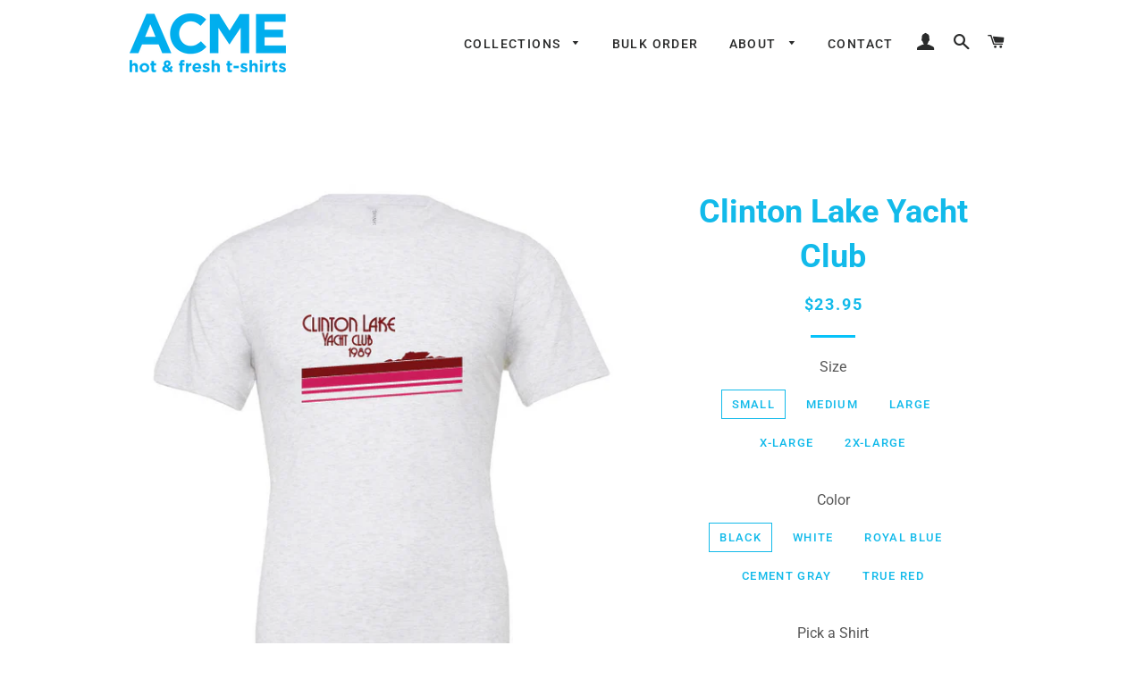

--- FILE ---
content_type: text/html; charset=utf-8
request_url: https://freshacme.com/products/clinton-lake-yacht-club
body_size: 30368
content:
<!doctype html>
<html class="no-js" lang="en">
<head>

  <!-- Basic page needs ================================================== -->
  <meta charset="utf-8">
  <meta http-equiv="X-UA-Compatible" content="IE=edge,chrome=1">

  
    <link rel="shortcut icon" href="//freshacme.com/cdn/shop/files/website_icon_324c3a75-9e2b-4def-b244-11bdeed604ce_32x32.png?v=1697139451" type="image/png" />
  

  <!-- Title and description ================================================== -->
  <title>
  Clinton Lake Yacht Club &ndash; ACME Lawrence
  </title>

  
  <meta name="description" content="A vintage design of our favorite local lake!  Gildan Softstyle Tee  Thicker, sturdier fit 4.5 oz./yd² (US) 7.5 oz./L yd (CA), 100% ring spun cotton, 30 singles Modern classic fit High stitch density for smoother printing surface Non-topstitched, narrow width, rib collar Taped neck and shoulders Double-needle sleeve and">
  

  <!-- Helpers ================================================== -->
  <!-- /snippets/social-meta-tags.liquid -->




<meta property="og:site_name" content="ACME Lawrence">
<meta property="og:url" content="https://freshacme.com/products/clinton-lake-yacht-club">
<meta property="og:title" content="Clinton Lake Yacht Club">
<meta property="og:type" content="product">
<meta property="og:description" content="A vintage design of our favorite local lake!  Gildan Softstyle Tee  Thicker, sturdier fit 4.5 oz./yd² (US) 7.5 oz./L yd (CA), 100% ring spun cotton, 30 singles Modern classic fit High stitch density for smoother printing surface Non-topstitched, narrow width, rib collar Taped neck and shoulders Double-needle sleeve and">

  <meta property="og:price:amount" content="23.95">
  <meta property="og:price:currency" content="USD">

<meta property="og:image" content="http://freshacme.com/cdn/shop/files/clinton_lake_yacht_club_white_1200x1200.png?v=1760559044"><meta property="og:image" content="http://freshacme.com/cdn/shop/files/clinton_lake_yacht_club_red_shirt_1200x1200.png?v=1760559056"><meta property="og:image" content="http://freshacme.com/cdn/shop/files/clinton_lake_yacht_club_gray_shirt_1200x1200.png?v=1760559067">
<meta property="og:image:secure_url" content="https://freshacme.com/cdn/shop/files/clinton_lake_yacht_club_white_1200x1200.png?v=1760559044"><meta property="og:image:secure_url" content="https://freshacme.com/cdn/shop/files/clinton_lake_yacht_club_red_shirt_1200x1200.png?v=1760559056"><meta property="og:image:secure_url" content="https://freshacme.com/cdn/shop/files/clinton_lake_yacht_club_gray_shirt_1200x1200.png?v=1760559067">


<meta name="twitter:card" content="summary_large_image">
<meta name="twitter:title" content="Clinton Lake Yacht Club">
<meta name="twitter:description" content="A vintage design of our favorite local lake!  Gildan Softstyle Tee  Thicker, sturdier fit 4.5 oz./yd² (US) 7.5 oz./L yd (CA), 100% ring spun cotton, 30 singles Modern classic fit High stitch density for smoother printing surface Non-topstitched, narrow width, rib collar Taped neck and shoulders Double-needle sleeve and">

  <link rel="canonical" href="https://freshacme.com/products/clinton-lake-yacht-club">
  <meta name="viewport" content="width=device-width,initial-scale=1,shrink-to-fit=no">
  <meta name="theme-color" content="#06c2f9">

  <!-- CSS ================================================== -->
  <link href="//freshacme.com/cdn/shop/t/2/assets/timber.scss.css?v=108140088503121184201759333039" rel="stylesheet" type="text/css" media="all" />
  <link href="//freshacme.com/cdn/shop/t/2/assets/theme.scss.css?v=153395256019336476181759333038" rel="stylesheet" type="text/css" media="all" />

  <!-- Sections ================================================== -->
  <script>
    window.theme = window.theme || {};
    theme.strings = {
      zoomClose: "Close (Esc)",
      zoomPrev: "Previous (Left arrow key)",
      zoomNext: "Next (Right arrow key)",
      moneyFormat: "${{amount}}",
      addressError: "Error looking up that address",
      addressNoResults: "No results for that address",
      addressQueryLimit: "You have exceeded the Google API usage limit. Consider upgrading to a \u003ca href=\"https:\/\/developers.google.com\/maps\/premium\/usage-limits\"\u003ePremium Plan\u003c\/a\u003e.",
      authError: "There was a problem authenticating your Google Maps account.",
      cartEmpty: "Your cart is currently empty.",
      cartCookie: "Enable cookies to use the shopping cart",
      cartSavings: "You're saving [savings]",
      productSlideLabel: "Slide [slide_number] of [slide_max]."
    };
    theme.settings = {
      cartType: "drawer",
      gridType: "collage"
    };
  </script>

  <script src="//freshacme.com/cdn/shop/t/2/assets/jquery-2.2.3.min.js?v=58211863146907186831697058449" type="text/javascript"></script>

  <script src="//freshacme.com/cdn/shop/t/2/assets/lazysizes.min.js?v=155223123402716617051697058449" async="async"></script>

  <script src="//freshacme.com/cdn/shop/t/2/assets/theme.js?v=66144366098139311431697058465" defer="defer"></script>

  <!-- Header hook for plugins ================================================== -->
  <script>window.performance && window.performance.mark && window.performance.mark('shopify.content_for_header.start');</script><meta name="google-site-verification" content="AjCB0aRFPtbVC0O-mgLMX--F0Mb8CghKgtjJGTSCcew">
<meta id="shopify-digital-wallet" name="shopify-digital-wallet" content="/67100442870/digital_wallets/dialog">
<meta name="shopify-checkout-api-token" content="2945642e84a062fac7e1ed3e374a5ab5">
<meta id="in-context-paypal-metadata" data-shop-id="67100442870" data-venmo-supported="false" data-environment="production" data-locale="en_US" data-paypal-v4="true" data-currency="USD">
<link rel="alternate" type="application/json+oembed" href="https://freshacme.com/products/clinton-lake-yacht-club.oembed">
<script async="async" src="/checkouts/internal/preloads.js?locale=en-US"></script>
<link rel="preconnect" href="https://shop.app" crossorigin="anonymous">
<script async="async" src="https://shop.app/checkouts/internal/preloads.js?locale=en-US&shop_id=67100442870" crossorigin="anonymous"></script>
<script id="apple-pay-shop-capabilities" type="application/json">{"shopId":67100442870,"countryCode":"US","currencyCode":"USD","merchantCapabilities":["supports3DS"],"merchantId":"gid:\/\/shopify\/Shop\/67100442870","merchantName":"ACME Lawrence","requiredBillingContactFields":["postalAddress","email"],"requiredShippingContactFields":["postalAddress","email"],"shippingType":"shipping","supportedNetworks":["visa","masterCard","amex","discover","elo","jcb"],"total":{"type":"pending","label":"ACME Lawrence","amount":"1.00"},"shopifyPaymentsEnabled":true,"supportsSubscriptions":true}</script>
<script id="shopify-features" type="application/json">{"accessToken":"2945642e84a062fac7e1ed3e374a5ab5","betas":["rich-media-storefront-analytics"],"domain":"freshacme.com","predictiveSearch":true,"shopId":67100442870,"locale":"en"}</script>
<script>var Shopify = Shopify || {};
Shopify.shop = "d1ffef-3.myshopify.com";
Shopify.locale = "en";
Shopify.currency = {"active":"USD","rate":"1.0"};
Shopify.country = "US";
Shopify.theme = {"name":"ACME Lawrence","id":137543024886,"schema_name":"Brooklyn","schema_version":"17.2.1","theme_store_id":null,"role":"main"};
Shopify.theme.handle = "null";
Shopify.theme.style = {"id":null,"handle":null};
Shopify.cdnHost = "freshacme.com/cdn";
Shopify.routes = Shopify.routes || {};
Shopify.routes.root = "/";</script>
<script type="module">!function(o){(o.Shopify=o.Shopify||{}).modules=!0}(window);</script>
<script>!function(o){function n(){var o=[];function n(){o.push(Array.prototype.slice.apply(arguments))}return n.q=o,n}var t=o.Shopify=o.Shopify||{};t.loadFeatures=n(),t.autoloadFeatures=n()}(window);</script>
<script>
  window.ShopifyPay = window.ShopifyPay || {};
  window.ShopifyPay.apiHost = "shop.app\/pay";
  window.ShopifyPay.redirectState = null;
</script>
<script id="shop-js-analytics" type="application/json">{"pageType":"product"}</script>
<script defer="defer" async type="module" src="//freshacme.com/cdn/shopifycloud/shop-js/modules/v2/client.init-shop-cart-sync_BdyHc3Nr.en.esm.js"></script>
<script defer="defer" async type="module" src="//freshacme.com/cdn/shopifycloud/shop-js/modules/v2/chunk.common_Daul8nwZ.esm.js"></script>
<script type="module">
  await import("//freshacme.com/cdn/shopifycloud/shop-js/modules/v2/client.init-shop-cart-sync_BdyHc3Nr.en.esm.js");
await import("//freshacme.com/cdn/shopifycloud/shop-js/modules/v2/chunk.common_Daul8nwZ.esm.js");

  window.Shopify.SignInWithShop?.initShopCartSync?.({"fedCMEnabled":true,"windoidEnabled":true});

</script>
<script>
  window.Shopify = window.Shopify || {};
  if (!window.Shopify.featureAssets) window.Shopify.featureAssets = {};
  window.Shopify.featureAssets['shop-js'] = {"shop-cart-sync":["modules/v2/client.shop-cart-sync_QYOiDySF.en.esm.js","modules/v2/chunk.common_Daul8nwZ.esm.js"],"init-fed-cm":["modules/v2/client.init-fed-cm_DchLp9rc.en.esm.js","modules/v2/chunk.common_Daul8nwZ.esm.js"],"shop-button":["modules/v2/client.shop-button_OV7bAJc5.en.esm.js","modules/v2/chunk.common_Daul8nwZ.esm.js"],"init-windoid":["modules/v2/client.init-windoid_DwxFKQ8e.en.esm.js","modules/v2/chunk.common_Daul8nwZ.esm.js"],"shop-cash-offers":["modules/v2/client.shop-cash-offers_DWtL6Bq3.en.esm.js","modules/v2/chunk.common_Daul8nwZ.esm.js","modules/v2/chunk.modal_CQq8HTM6.esm.js"],"shop-toast-manager":["modules/v2/client.shop-toast-manager_CX9r1SjA.en.esm.js","modules/v2/chunk.common_Daul8nwZ.esm.js"],"init-shop-email-lookup-coordinator":["modules/v2/client.init-shop-email-lookup-coordinator_UhKnw74l.en.esm.js","modules/v2/chunk.common_Daul8nwZ.esm.js"],"pay-button":["modules/v2/client.pay-button_DzxNnLDY.en.esm.js","modules/v2/chunk.common_Daul8nwZ.esm.js"],"avatar":["modules/v2/client.avatar_BTnouDA3.en.esm.js"],"init-shop-cart-sync":["modules/v2/client.init-shop-cart-sync_BdyHc3Nr.en.esm.js","modules/v2/chunk.common_Daul8nwZ.esm.js"],"shop-login-button":["modules/v2/client.shop-login-button_D8B466_1.en.esm.js","modules/v2/chunk.common_Daul8nwZ.esm.js","modules/v2/chunk.modal_CQq8HTM6.esm.js"],"init-customer-accounts-sign-up":["modules/v2/client.init-customer-accounts-sign-up_C8fpPm4i.en.esm.js","modules/v2/client.shop-login-button_D8B466_1.en.esm.js","modules/v2/chunk.common_Daul8nwZ.esm.js","modules/v2/chunk.modal_CQq8HTM6.esm.js"],"init-shop-for-new-customer-accounts":["modules/v2/client.init-shop-for-new-customer-accounts_CVTO0Ztu.en.esm.js","modules/v2/client.shop-login-button_D8B466_1.en.esm.js","modules/v2/chunk.common_Daul8nwZ.esm.js","modules/v2/chunk.modal_CQq8HTM6.esm.js"],"init-customer-accounts":["modules/v2/client.init-customer-accounts_dRgKMfrE.en.esm.js","modules/v2/client.shop-login-button_D8B466_1.en.esm.js","modules/v2/chunk.common_Daul8nwZ.esm.js","modules/v2/chunk.modal_CQq8HTM6.esm.js"],"shop-follow-button":["modules/v2/client.shop-follow-button_CkZpjEct.en.esm.js","modules/v2/chunk.common_Daul8nwZ.esm.js","modules/v2/chunk.modal_CQq8HTM6.esm.js"],"lead-capture":["modules/v2/client.lead-capture_BntHBhfp.en.esm.js","modules/v2/chunk.common_Daul8nwZ.esm.js","modules/v2/chunk.modal_CQq8HTM6.esm.js"],"checkout-modal":["modules/v2/client.checkout-modal_CfxcYbTm.en.esm.js","modules/v2/chunk.common_Daul8nwZ.esm.js","modules/v2/chunk.modal_CQq8HTM6.esm.js"],"shop-login":["modules/v2/client.shop-login_Da4GZ2H6.en.esm.js","modules/v2/chunk.common_Daul8nwZ.esm.js","modules/v2/chunk.modal_CQq8HTM6.esm.js"],"payment-terms":["modules/v2/client.payment-terms_MV4M3zvL.en.esm.js","modules/v2/chunk.common_Daul8nwZ.esm.js","modules/v2/chunk.modal_CQq8HTM6.esm.js"]};
</script>
<script>(function() {
  var isLoaded = false;
  function asyncLoad() {
    if (isLoaded) return;
    isLoaded = true;
    var urls = ["https:\/\/cdn.nfcube.com\/instafeed-7062452305a5a710121e393d5fd6a3db.js?shop=d1ffef-3.myshopify.com"];
    for (var i = 0; i < urls.length; i++) {
      var s = document.createElement('script');
      s.type = 'text/javascript';
      s.async = true;
      s.src = urls[i];
      var x = document.getElementsByTagName('script')[0];
      x.parentNode.insertBefore(s, x);
    }
  };
  if(window.attachEvent) {
    window.attachEvent('onload', asyncLoad);
  } else {
    window.addEventListener('load', asyncLoad, false);
  }
})();</script>
<script id="__st">var __st={"a":67100442870,"offset":-21600,"reqid":"c004a506-5a05-4bef-bca1-d53c88fcaae5-1769029685","pageurl":"freshacme.com\/products\/clinton-lake-yacht-club","u":"f27212fc46d4","p":"product","rtyp":"product","rid":8258177237238};</script>
<script>window.ShopifyPaypalV4VisibilityTracking = true;</script>
<script id="captcha-bootstrap">!function(){'use strict';const t='contact',e='account',n='new_comment',o=[[t,t],['blogs',n],['comments',n],[t,'customer']],c=[[e,'customer_login'],[e,'guest_login'],[e,'recover_customer_password'],[e,'create_customer']],r=t=>t.map((([t,e])=>`form[action*='/${t}']:not([data-nocaptcha='true']) input[name='form_type'][value='${e}']`)).join(','),a=t=>()=>t?[...document.querySelectorAll(t)].map((t=>t.form)):[];function s(){const t=[...o],e=r(t);return a(e)}const i='password',u='form_key',d=['recaptcha-v3-token','g-recaptcha-response','h-captcha-response',i],f=()=>{try{return window.sessionStorage}catch{return}},m='__shopify_v',_=t=>t.elements[u];function p(t,e,n=!1){try{const o=window.sessionStorage,c=JSON.parse(o.getItem(e)),{data:r}=function(t){const{data:e,action:n}=t;return t[m]||n?{data:e,action:n}:{data:t,action:n}}(c);for(const[e,n]of Object.entries(r))t.elements[e]&&(t.elements[e].value=n);n&&o.removeItem(e)}catch(o){console.error('form repopulation failed',{error:o})}}const l='form_type',E='cptcha';function T(t){t.dataset[E]=!0}const w=window,h=w.document,L='Shopify',v='ce_forms',y='captcha';let A=!1;((t,e)=>{const n=(g='f06e6c50-85a8-45c8-87d0-21a2b65856fe',I='https://cdn.shopify.com/shopifycloud/storefront-forms-hcaptcha/ce_storefront_forms_captcha_hcaptcha.v1.5.2.iife.js',D={infoText:'Protected by hCaptcha',privacyText:'Privacy',termsText:'Terms'},(t,e,n)=>{const o=w[L][v],c=o.bindForm;if(c)return c(t,g,e,D).then(n);var r;o.q.push([[t,g,e,D],n]),r=I,A||(h.body.append(Object.assign(h.createElement('script'),{id:'captcha-provider',async:!0,src:r})),A=!0)});var g,I,D;w[L]=w[L]||{},w[L][v]=w[L][v]||{},w[L][v].q=[],w[L][y]=w[L][y]||{},w[L][y].protect=function(t,e){n(t,void 0,e),T(t)},Object.freeze(w[L][y]),function(t,e,n,w,h,L){const[v,y,A,g]=function(t,e,n){const i=e?o:[],u=t?c:[],d=[...i,...u],f=r(d),m=r(i),_=r(d.filter((([t,e])=>n.includes(e))));return[a(f),a(m),a(_),s()]}(w,h,L),I=t=>{const e=t.target;return e instanceof HTMLFormElement?e:e&&e.form},D=t=>v().includes(t);t.addEventListener('submit',(t=>{const e=I(t);if(!e)return;const n=D(e)&&!e.dataset.hcaptchaBound&&!e.dataset.recaptchaBound,o=_(e),c=g().includes(e)&&(!o||!o.value);(n||c)&&t.preventDefault(),c&&!n&&(function(t){try{if(!f())return;!function(t){const e=f();if(!e)return;const n=_(t);if(!n)return;const o=n.value;o&&e.removeItem(o)}(t);const e=Array.from(Array(32),(()=>Math.random().toString(36)[2])).join('');!function(t,e){_(t)||t.append(Object.assign(document.createElement('input'),{type:'hidden',name:u})),t.elements[u].value=e}(t,e),function(t,e){const n=f();if(!n)return;const o=[...t.querySelectorAll(`input[type='${i}']`)].map((({name:t})=>t)),c=[...d,...o],r={};for(const[a,s]of new FormData(t).entries())c.includes(a)||(r[a]=s);n.setItem(e,JSON.stringify({[m]:1,action:t.action,data:r}))}(t,e)}catch(e){console.error('failed to persist form',e)}}(e),e.submit())}));const S=(t,e)=>{t&&!t.dataset[E]&&(n(t,e.some((e=>e===t))),T(t))};for(const o of['focusin','change'])t.addEventListener(o,(t=>{const e=I(t);D(e)&&S(e,y())}));const B=e.get('form_key'),M=e.get(l),P=B&&M;t.addEventListener('DOMContentLoaded',(()=>{const t=y();if(P)for(const e of t)e.elements[l].value===M&&p(e,B);[...new Set([...A(),...v().filter((t=>'true'===t.dataset.shopifyCaptcha))])].forEach((e=>S(e,t)))}))}(h,new URLSearchParams(w.location.search),n,t,e,['guest_login'])})(!0,!0)}();</script>
<script integrity="sha256-4kQ18oKyAcykRKYeNunJcIwy7WH5gtpwJnB7kiuLZ1E=" data-source-attribution="shopify.loadfeatures" defer="defer" src="//freshacme.com/cdn/shopifycloud/storefront/assets/storefront/load_feature-a0a9edcb.js" crossorigin="anonymous"></script>
<script crossorigin="anonymous" defer="defer" src="//freshacme.com/cdn/shopifycloud/storefront/assets/shopify_pay/storefront-65b4c6d7.js?v=20250812"></script>
<script data-source-attribution="shopify.dynamic_checkout.dynamic.init">var Shopify=Shopify||{};Shopify.PaymentButton=Shopify.PaymentButton||{isStorefrontPortableWallets:!0,init:function(){window.Shopify.PaymentButton.init=function(){};var t=document.createElement("script");t.src="https://freshacme.com/cdn/shopifycloud/portable-wallets/latest/portable-wallets.en.js",t.type="module",document.head.appendChild(t)}};
</script>
<script data-source-attribution="shopify.dynamic_checkout.buyer_consent">
  function portableWalletsHideBuyerConsent(e){var t=document.getElementById("shopify-buyer-consent"),n=document.getElementById("shopify-subscription-policy-button");t&&n&&(t.classList.add("hidden"),t.setAttribute("aria-hidden","true"),n.removeEventListener("click",e))}function portableWalletsShowBuyerConsent(e){var t=document.getElementById("shopify-buyer-consent"),n=document.getElementById("shopify-subscription-policy-button");t&&n&&(t.classList.remove("hidden"),t.removeAttribute("aria-hidden"),n.addEventListener("click",e))}window.Shopify?.PaymentButton&&(window.Shopify.PaymentButton.hideBuyerConsent=portableWalletsHideBuyerConsent,window.Shopify.PaymentButton.showBuyerConsent=portableWalletsShowBuyerConsent);
</script>
<script>
  function portableWalletsCleanup(e){e&&e.src&&console.error("Failed to load portable wallets script "+e.src);var t=document.querySelectorAll("shopify-accelerated-checkout .shopify-payment-button__skeleton, shopify-accelerated-checkout-cart .wallet-cart-button__skeleton"),e=document.getElementById("shopify-buyer-consent");for(let e=0;e<t.length;e++)t[e].remove();e&&e.remove()}function portableWalletsNotLoadedAsModule(e){e instanceof ErrorEvent&&"string"==typeof e.message&&e.message.includes("import.meta")&&"string"==typeof e.filename&&e.filename.includes("portable-wallets")&&(window.removeEventListener("error",portableWalletsNotLoadedAsModule),window.Shopify.PaymentButton.failedToLoad=e,"loading"===document.readyState?document.addEventListener("DOMContentLoaded",window.Shopify.PaymentButton.init):window.Shopify.PaymentButton.init())}window.addEventListener("error",portableWalletsNotLoadedAsModule);
</script>

<script type="module" src="https://freshacme.com/cdn/shopifycloud/portable-wallets/latest/portable-wallets.en.js" onError="portableWalletsCleanup(this)" crossorigin="anonymous"></script>
<script nomodule>
  document.addEventListener("DOMContentLoaded", portableWalletsCleanup);
</script>

<link id="shopify-accelerated-checkout-styles" rel="stylesheet" media="screen" href="https://freshacme.com/cdn/shopifycloud/portable-wallets/latest/accelerated-checkout-backwards-compat.css" crossorigin="anonymous">
<style id="shopify-accelerated-checkout-cart">
        #shopify-buyer-consent {
  margin-top: 1em;
  display: inline-block;
  width: 100%;
}

#shopify-buyer-consent.hidden {
  display: none;
}

#shopify-subscription-policy-button {
  background: none;
  border: none;
  padding: 0;
  text-decoration: underline;
  font-size: inherit;
  cursor: pointer;
}

#shopify-subscription-policy-button::before {
  box-shadow: none;
}

      </style>

<script>window.performance && window.performance.mark && window.performance.mark('shopify.content_for_header.end');</script>

  <script src="//freshacme.com/cdn/shop/t/2/assets/modernizr.min.js?v=21391054748206432451697058449" type="text/javascript"></script>

  
  

<link href="https://monorail-edge.shopifysvc.com" rel="dns-prefetch">
<script>(function(){if ("sendBeacon" in navigator && "performance" in window) {try {var session_token_from_headers = performance.getEntriesByType('navigation')[0].serverTiming.find(x => x.name == '_s').description;} catch {var session_token_from_headers = undefined;}var session_cookie_matches = document.cookie.match(/_shopify_s=([^;]*)/);var session_token_from_cookie = session_cookie_matches && session_cookie_matches.length === 2 ? session_cookie_matches[1] : "";var session_token = session_token_from_headers || session_token_from_cookie || "";function handle_abandonment_event(e) {var entries = performance.getEntries().filter(function(entry) {return /monorail-edge.shopifysvc.com/.test(entry.name);});if (!window.abandonment_tracked && entries.length === 0) {window.abandonment_tracked = true;var currentMs = Date.now();var navigation_start = performance.timing.navigationStart;var payload = {shop_id: 67100442870,url: window.location.href,navigation_start,duration: currentMs - navigation_start,session_token,page_type: "product"};window.navigator.sendBeacon("https://monorail-edge.shopifysvc.com/v1/produce", JSON.stringify({schema_id: "online_store_buyer_site_abandonment/1.1",payload: payload,metadata: {event_created_at_ms: currentMs,event_sent_at_ms: currentMs}}));}}window.addEventListener('pagehide', handle_abandonment_event);}}());</script>
<script id="web-pixels-manager-setup">(function e(e,d,r,n,o){if(void 0===o&&(o={}),!Boolean(null===(a=null===(i=window.Shopify)||void 0===i?void 0:i.analytics)||void 0===a?void 0:a.replayQueue)){var i,a;window.Shopify=window.Shopify||{};var t=window.Shopify;t.analytics=t.analytics||{};var s=t.analytics;s.replayQueue=[],s.publish=function(e,d,r){return s.replayQueue.push([e,d,r]),!0};try{self.performance.mark("wpm:start")}catch(e){}var l=function(){var e={modern:/Edge?\/(1{2}[4-9]|1[2-9]\d|[2-9]\d{2}|\d{4,})\.\d+(\.\d+|)|Firefox\/(1{2}[4-9]|1[2-9]\d|[2-9]\d{2}|\d{4,})\.\d+(\.\d+|)|Chrom(ium|e)\/(9{2}|\d{3,})\.\d+(\.\d+|)|(Maci|X1{2}).+ Version\/(15\.\d+|(1[6-9]|[2-9]\d|\d{3,})\.\d+)([,.]\d+|)( \(\w+\)|)( Mobile\/\w+|) Safari\/|Chrome.+OPR\/(9{2}|\d{3,})\.\d+\.\d+|(CPU[ +]OS|iPhone[ +]OS|CPU[ +]iPhone|CPU IPhone OS|CPU iPad OS)[ +]+(15[._]\d+|(1[6-9]|[2-9]\d|\d{3,})[._]\d+)([._]\d+|)|Android:?[ /-](13[3-9]|1[4-9]\d|[2-9]\d{2}|\d{4,})(\.\d+|)(\.\d+|)|Android.+Firefox\/(13[5-9]|1[4-9]\d|[2-9]\d{2}|\d{4,})\.\d+(\.\d+|)|Android.+Chrom(ium|e)\/(13[3-9]|1[4-9]\d|[2-9]\d{2}|\d{4,})\.\d+(\.\d+|)|SamsungBrowser\/([2-9]\d|\d{3,})\.\d+/,legacy:/Edge?\/(1[6-9]|[2-9]\d|\d{3,})\.\d+(\.\d+|)|Firefox\/(5[4-9]|[6-9]\d|\d{3,})\.\d+(\.\d+|)|Chrom(ium|e)\/(5[1-9]|[6-9]\d|\d{3,})\.\d+(\.\d+|)([\d.]+$|.*Safari\/(?![\d.]+ Edge\/[\d.]+$))|(Maci|X1{2}).+ Version\/(10\.\d+|(1[1-9]|[2-9]\d|\d{3,})\.\d+)([,.]\d+|)( \(\w+\)|)( Mobile\/\w+|) Safari\/|Chrome.+OPR\/(3[89]|[4-9]\d|\d{3,})\.\d+\.\d+|(CPU[ +]OS|iPhone[ +]OS|CPU[ +]iPhone|CPU IPhone OS|CPU iPad OS)[ +]+(10[._]\d+|(1[1-9]|[2-9]\d|\d{3,})[._]\d+)([._]\d+|)|Android:?[ /-](13[3-9]|1[4-9]\d|[2-9]\d{2}|\d{4,})(\.\d+|)(\.\d+|)|Mobile Safari.+OPR\/([89]\d|\d{3,})\.\d+\.\d+|Android.+Firefox\/(13[5-9]|1[4-9]\d|[2-9]\d{2}|\d{4,})\.\d+(\.\d+|)|Android.+Chrom(ium|e)\/(13[3-9]|1[4-9]\d|[2-9]\d{2}|\d{4,})\.\d+(\.\d+|)|Android.+(UC? ?Browser|UCWEB|U3)[ /]?(15\.([5-9]|\d{2,})|(1[6-9]|[2-9]\d|\d{3,})\.\d+)\.\d+|SamsungBrowser\/(5\.\d+|([6-9]|\d{2,})\.\d+)|Android.+MQ{2}Browser\/(14(\.(9|\d{2,})|)|(1[5-9]|[2-9]\d|\d{3,})(\.\d+|))(\.\d+|)|K[Aa][Ii]OS\/(3\.\d+|([4-9]|\d{2,})\.\d+)(\.\d+|)/},d=e.modern,r=e.legacy,n=navigator.userAgent;return n.match(d)?"modern":n.match(r)?"legacy":"unknown"}(),u="modern"===l?"modern":"legacy",c=(null!=n?n:{modern:"",legacy:""})[u],f=function(e){return[e.baseUrl,"/wpm","/b",e.hashVersion,"modern"===e.buildTarget?"m":"l",".js"].join("")}({baseUrl:d,hashVersion:r,buildTarget:u}),m=function(e){var d=e.version,r=e.bundleTarget,n=e.surface,o=e.pageUrl,i=e.monorailEndpoint;return{emit:function(e){var a=e.status,t=e.errorMsg,s=(new Date).getTime(),l=JSON.stringify({metadata:{event_sent_at_ms:s},events:[{schema_id:"web_pixels_manager_load/3.1",payload:{version:d,bundle_target:r,page_url:o,status:a,surface:n,error_msg:t},metadata:{event_created_at_ms:s}}]});if(!i)return console&&console.warn&&console.warn("[Web Pixels Manager] No Monorail endpoint provided, skipping logging."),!1;try{return self.navigator.sendBeacon.bind(self.navigator)(i,l)}catch(e){}var u=new XMLHttpRequest;try{return u.open("POST",i,!0),u.setRequestHeader("Content-Type","text/plain"),u.send(l),!0}catch(e){return console&&console.warn&&console.warn("[Web Pixels Manager] Got an unhandled error while logging to Monorail."),!1}}}}({version:r,bundleTarget:l,surface:e.surface,pageUrl:self.location.href,monorailEndpoint:e.monorailEndpoint});try{o.browserTarget=l,function(e){var d=e.src,r=e.async,n=void 0===r||r,o=e.onload,i=e.onerror,a=e.sri,t=e.scriptDataAttributes,s=void 0===t?{}:t,l=document.createElement("script"),u=document.querySelector("head"),c=document.querySelector("body");if(l.async=n,l.src=d,a&&(l.integrity=a,l.crossOrigin="anonymous"),s)for(var f in s)if(Object.prototype.hasOwnProperty.call(s,f))try{l.dataset[f]=s[f]}catch(e){}if(o&&l.addEventListener("load",o),i&&l.addEventListener("error",i),u)u.appendChild(l);else{if(!c)throw new Error("Did not find a head or body element to append the script");c.appendChild(l)}}({src:f,async:!0,onload:function(){if(!function(){var e,d;return Boolean(null===(d=null===(e=window.Shopify)||void 0===e?void 0:e.analytics)||void 0===d?void 0:d.initialized)}()){var d=window.webPixelsManager.init(e)||void 0;if(d){var r=window.Shopify.analytics;r.replayQueue.forEach((function(e){var r=e[0],n=e[1],o=e[2];d.publishCustomEvent(r,n,o)})),r.replayQueue=[],r.publish=d.publishCustomEvent,r.visitor=d.visitor,r.initialized=!0}}},onerror:function(){return m.emit({status:"failed",errorMsg:"".concat(f," has failed to load")})},sri:function(e){var d=/^sha384-[A-Za-z0-9+/=]+$/;return"string"==typeof e&&d.test(e)}(c)?c:"",scriptDataAttributes:o}),m.emit({status:"loading"})}catch(e){m.emit({status:"failed",errorMsg:(null==e?void 0:e.message)||"Unknown error"})}}})({shopId: 67100442870,storefrontBaseUrl: "https://freshacme.com",extensionsBaseUrl: "https://extensions.shopifycdn.com/cdn/shopifycloud/web-pixels-manager",monorailEndpoint: "https://monorail-edge.shopifysvc.com/unstable/produce_batch",surface: "storefront-renderer",enabledBetaFlags: ["2dca8a86"],webPixelsConfigList: [{"id":"1312194806","configuration":"{\"config\":\"{\\\"google_tag_ids\\\":[\\\"GT-NCHV2G3C\\\"],\\\"target_country\\\":\\\"US\\\",\\\"gtag_events\\\":[{\\\"type\\\":\\\"view_item\\\",\\\"action_label\\\":\\\"MC-FHEDG36G6M\\\"},{\\\"type\\\":\\\"purchase\\\",\\\"action_label\\\":\\\"MC-FHEDG36G6M\\\"},{\\\"type\\\":\\\"page_view\\\",\\\"action_label\\\":\\\"MC-FHEDG36G6M\\\"}],\\\"enable_monitoring_mode\\\":false}\"}","eventPayloadVersion":"v1","runtimeContext":"OPEN","scriptVersion":"b2a88bafab3e21179ed38636efcd8a93","type":"APP","apiClientId":1780363,"privacyPurposes":[],"dataSharingAdjustments":{"protectedCustomerApprovalScopes":["read_customer_address","read_customer_email","read_customer_name","read_customer_personal_data","read_customer_phone"]}},{"id":"shopify-app-pixel","configuration":"{}","eventPayloadVersion":"v1","runtimeContext":"STRICT","scriptVersion":"0450","apiClientId":"shopify-pixel","type":"APP","privacyPurposes":["ANALYTICS","MARKETING"]},{"id":"shopify-custom-pixel","eventPayloadVersion":"v1","runtimeContext":"LAX","scriptVersion":"0450","apiClientId":"shopify-pixel","type":"CUSTOM","privacyPurposes":["ANALYTICS","MARKETING"]}],isMerchantRequest: false,initData: {"shop":{"name":"ACME Lawrence","paymentSettings":{"currencyCode":"USD"},"myshopifyDomain":"d1ffef-3.myshopify.com","countryCode":"US","storefrontUrl":"https:\/\/freshacme.com"},"customer":null,"cart":null,"checkout":null,"productVariants":[{"price":{"amount":23.95,"currencyCode":"USD"},"product":{"title":"Clinton Lake Yacht Club","vendor":"ACME Lawrence","id":"8258177237238","untranslatedTitle":"Clinton Lake Yacht Club","url":"\/products\/clinton-lake-yacht-club","type":"T-Shirt"},"id":"45660661416182","image":{"src":"\/\/freshacme.com\/cdn\/shop\/files\/clinton_lake_yacht_club_black_shirt.png?v=1760559094"},"sku":null,"title":"Small \/ Black \/ Softstyle","untranslatedTitle":"Small \/ Black \/ Softstyle"},{"price":{"amount":29.95,"currencyCode":"USD"},"product":{"title":"Clinton Lake Yacht Club","vendor":"ACME Lawrence","id":"8258177237238","untranslatedTitle":"Clinton Lake Yacht Club","url":"\/products\/clinton-lake-yacht-club","type":"T-Shirt"},"id":"48669813670134","image":{"src":"\/\/freshacme.com\/cdn\/shop\/files\/clinton_lake_yacht_club_black_shirt.png?v=1760559094"},"sku":null,"title":"Small \/ Black \/ Tri-Blend Tee","untranslatedTitle":"Small \/ Black \/ Tri-Blend Tee"},{"price":{"amount":23.95,"currencyCode":"USD"},"product":{"title":"Clinton Lake Yacht Club","vendor":"ACME Lawrence","id":"8258177237238","untranslatedTitle":"Clinton Lake Yacht Club","url":"\/products\/clinton-lake-yacht-club","type":"T-Shirt"},"id":"48669813702902","image":{"src":"\/\/freshacme.com\/cdn\/shop\/files\/clinton_lake_yacht_club_white.png?v=1760559044"},"sku":null,"title":"Small \/ White \/ Softstyle","untranslatedTitle":"Small \/ White \/ Softstyle"},{"price":{"amount":29.95,"currencyCode":"USD"},"product":{"title":"Clinton Lake Yacht Club","vendor":"ACME Lawrence","id":"8258177237238","untranslatedTitle":"Clinton Lake Yacht Club","url":"\/products\/clinton-lake-yacht-club","type":"T-Shirt"},"id":"48669813735670","image":{"src":"\/\/freshacme.com\/cdn\/shop\/files\/clinton_lake_yacht_club_white.png?v=1760559044"},"sku":null,"title":"Small \/ White \/ Tri-Blend Tee","untranslatedTitle":"Small \/ White \/ Tri-Blend Tee"},{"price":{"amount":23.95,"currencyCode":"USD"},"product":{"title":"Clinton Lake Yacht Club","vendor":"ACME Lawrence","id":"8258177237238","untranslatedTitle":"Clinton Lake Yacht Club","url":"\/products\/clinton-lake-yacht-club","type":"T-Shirt"},"id":"48669813768438","image":{"src":"\/\/freshacme.com\/cdn\/shop\/files\/clinton_lake_yacht_club_blue_shirt.png?v=1760559080"},"sku":null,"title":"Small \/ Royal Blue \/ Softstyle","untranslatedTitle":"Small \/ Royal Blue \/ Softstyle"},{"price":{"amount":29.95,"currencyCode":"USD"},"product":{"title":"Clinton Lake Yacht Club","vendor":"ACME Lawrence","id":"8258177237238","untranslatedTitle":"Clinton Lake Yacht Club","url":"\/products\/clinton-lake-yacht-club","type":"T-Shirt"},"id":"48669813801206","image":{"src":"\/\/freshacme.com\/cdn\/shop\/files\/clinton_lake_yacht_club_blue_shirt.png?v=1760559080"},"sku":null,"title":"Small \/ Royal Blue \/ Tri-Blend Tee","untranslatedTitle":"Small \/ Royal Blue \/ Tri-Blend Tee"},{"price":{"amount":23.95,"currencyCode":"USD"},"product":{"title":"Clinton Lake Yacht Club","vendor":"ACME Lawrence","id":"8258177237238","untranslatedTitle":"Clinton Lake Yacht Club","url":"\/products\/clinton-lake-yacht-club","type":"T-Shirt"},"id":"48669813833974","image":{"src":"\/\/freshacme.com\/cdn\/shop\/files\/clinton_lake_yacht_club_gray_shirt.png?v=1760559067"},"sku":null,"title":"Small \/ Cement Gray \/ Softstyle","untranslatedTitle":"Small \/ Cement Gray \/ Softstyle"},{"price":{"amount":29.59,"currencyCode":"USD"},"product":{"title":"Clinton Lake Yacht Club","vendor":"ACME Lawrence","id":"8258177237238","untranslatedTitle":"Clinton Lake Yacht Club","url":"\/products\/clinton-lake-yacht-club","type":"T-Shirt"},"id":"48669813866742","image":{"src":"\/\/freshacme.com\/cdn\/shop\/files\/clinton_lake_yacht_club_gray_shirt.png?v=1760559067"},"sku":null,"title":"Small \/ Cement Gray \/ Tri-Blend Tee","untranslatedTitle":"Small \/ Cement Gray \/ Tri-Blend Tee"},{"price":{"amount":23.95,"currencyCode":"USD"},"product":{"title":"Clinton Lake Yacht Club","vendor":"ACME Lawrence","id":"8258177237238","untranslatedTitle":"Clinton Lake Yacht Club","url":"\/products\/clinton-lake-yacht-club","type":"T-Shirt"},"id":"48962200436982","image":{"src":"\/\/freshacme.com\/cdn\/shop\/files\/clinton_lake_yacht_club_red_shirt.png?v=1760559056"},"sku":null,"title":"Small \/ True Red \/ Softstyle","untranslatedTitle":"Small \/ True Red \/ Softstyle"},{"price":{"amount":29.95,"currencyCode":"USD"},"product":{"title":"Clinton Lake Yacht Club","vendor":"ACME Lawrence","id":"8258177237238","untranslatedTitle":"Clinton Lake Yacht Club","url":"\/products\/clinton-lake-yacht-club","type":"T-Shirt"},"id":"48962200469750","image":{"src":"\/\/freshacme.com\/cdn\/shop\/files\/clinton_lake_yacht_club_red_shirt.png?v=1760559056"},"sku":null,"title":"Small \/ True Red \/ Tri-Blend Tee","untranslatedTitle":"Small \/ True Red \/ Tri-Blend Tee"},{"price":{"amount":23.95,"currencyCode":"USD"},"product":{"title":"Clinton Lake Yacht Club","vendor":"ACME Lawrence","id":"8258177237238","untranslatedTitle":"Clinton Lake Yacht Club","url":"\/products\/clinton-lake-yacht-club","type":"T-Shirt"},"id":"45660661547254","image":{"src":"\/\/freshacme.com\/cdn\/shop\/files\/clinton_lake_yacht_club_black_shirt.png?v=1760559094"},"sku":null,"title":"Medium \/ Black \/ Softstyle","untranslatedTitle":"Medium \/ Black \/ Softstyle"},{"price":{"amount":29.59,"currencyCode":"USD"},"product":{"title":"Clinton Lake Yacht Club","vendor":"ACME Lawrence","id":"8258177237238","untranslatedTitle":"Clinton Lake Yacht Club","url":"\/products\/clinton-lake-yacht-club","type":"T-Shirt"},"id":"48669813899510","image":{"src":"\/\/freshacme.com\/cdn\/shop\/files\/clinton_lake_yacht_club_black_shirt.png?v=1760559094"},"sku":null,"title":"Medium \/ Black \/ Tri-Blend Tee","untranslatedTitle":"Medium \/ Black \/ Tri-Blend Tee"},{"price":{"amount":23.95,"currencyCode":"USD"},"product":{"title":"Clinton Lake Yacht Club","vendor":"ACME Lawrence","id":"8258177237238","untranslatedTitle":"Clinton Lake Yacht Club","url":"\/products\/clinton-lake-yacht-club","type":"T-Shirt"},"id":"48669813932278","image":{"src":"\/\/freshacme.com\/cdn\/shop\/files\/clinton_lake_yacht_club_white.png?v=1760559044"},"sku":null,"title":"Medium \/ White \/ Softstyle","untranslatedTitle":"Medium \/ White \/ Softstyle"},{"price":{"amount":29.59,"currencyCode":"USD"},"product":{"title":"Clinton Lake Yacht Club","vendor":"ACME Lawrence","id":"8258177237238","untranslatedTitle":"Clinton Lake Yacht Club","url":"\/products\/clinton-lake-yacht-club","type":"T-Shirt"},"id":"48669813965046","image":{"src":"\/\/freshacme.com\/cdn\/shop\/files\/clinton_lake_yacht_club_white.png?v=1760559044"},"sku":null,"title":"Medium \/ White \/ Tri-Blend Tee","untranslatedTitle":"Medium \/ White \/ Tri-Blend Tee"},{"price":{"amount":23.95,"currencyCode":"USD"},"product":{"title":"Clinton Lake Yacht Club","vendor":"ACME Lawrence","id":"8258177237238","untranslatedTitle":"Clinton Lake Yacht Club","url":"\/products\/clinton-lake-yacht-club","type":"T-Shirt"},"id":"48669813997814","image":{"src":"\/\/freshacme.com\/cdn\/shop\/files\/clinton_lake_yacht_club_blue_shirt.png?v=1760559080"},"sku":null,"title":"Medium \/ Royal Blue \/ Softstyle","untranslatedTitle":"Medium \/ Royal Blue \/ Softstyle"},{"price":{"amount":29.59,"currencyCode":"USD"},"product":{"title":"Clinton Lake Yacht Club","vendor":"ACME Lawrence","id":"8258177237238","untranslatedTitle":"Clinton Lake Yacht Club","url":"\/products\/clinton-lake-yacht-club","type":"T-Shirt"},"id":"48669814030582","image":{"src":"\/\/freshacme.com\/cdn\/shop\/files\/clinton_lake_yacht_club_blue_shirt.png?v=1760559080"},"sku":null,"title":"Medium \/ Royal Blue \/ Tri-Blend Tee","untranslatedTitle":"Medium \/ Royal Blue \/ Tri-Blend Tee"},{"price":{"amount":23.95,"currencyCode":"USD"},"product":{"title":"Clinton Lake Yacht Club","vendor":"ACME Lawrence","id":"8258177237238","untranslatedTitle":"Clinton Lake Yacht Club","url":"\/products\/clinton-lake-yacht-club","type":"T-Shirt"},"id":"48669814063350","image":{"src":"\/\/freshacme.com\/cdn\/shop\/files\/clinton_lake_yacht_club_gray_shirt.png?v=1760559067"},"sku":null,"title":"Medium \/ Cement Gray \/ Softstyle","untranslatedTitle":"Medium \/ Cement Gray \/ Softstyle"},{"price":{"amount":29.95,"currencyCode":"USD"},"product":{"title":"Clinton Lake Yacht Club","vendor":"ACME Lawrence","id":"8258177237238","untranslatedTitle":"Clinton Lake Yacht Club","url":"\/products\/clinton-lake-yacht-club","type":"T-Shirt"},"id":"48669814096118","image":{"src":"\/\/freshacme.com\/cdn\/shop\/files\/clinton_lake_yacht_club_gray_shirt.png?v=1760559067"},"sku":null,"title":"Medium \/ Cement Gray \/ Tri-Blend Tee","untranslatedTitle":"Medium \/ Cement Gray \/ Tri-Blend Tee"},{"price":{"amount":23.95,"currencyCode":"USD"},"product":{"title":"Clinton Lake Yacht Club","vendor":"ACME Lawrence","id":"8258177237238","untranslatedTitle":"Clinton Lake Yacht Club","url":"\/products\/clinton-lake-yacht-club","type":"T-Shirt"},"id":"48962200502518","image":{"src":"\/\/freshacme.com\/cdn\/shop\/files\/clinton_lake_yacht_club_red_shirt.png?v=1760559056"},"sku":null,"title":"Medium \/ True Red \/ Softstyle","untranslatedTitle":"Medium \/ True Red \/ Softstyle"},{"price":{"amount":29.95,"currencyCode":"USD"},"product":{"title":"Clinton Lake Yacht Club","vendor":"ACME Lawrence","id":"8258177237238","untranslatedTitle":"Clinton Lake Yacht Club","url":"\/products\/clinton-lake-yacht-club","type":"T-Shirt"},"id":"48962200535286","image":{"src":"\/\/freshacme.com\/cdn\/shop\/files\/clinton_lake_yacht_club_red_shirt.png?v=1760559056"},"sku":null,"title":"Medium \/ True Red \/ Tri-Blend Tee","untranslatedTitle":"Medium \/ True Red \/ Tri-Blend Tee"},{"price":{"amount":23.95,"currencyCode":"USD"},"product":{"title":"Clinton Lake Yacht Club","vendor":"ACME Lawrence","id":"8258177237238","untranslatedTitle":"Clinton Lake Yacht Club","url":"\/products\/clinton-lake-yacht-club","type":"T-Shirt"},"id":"45660661678326","image":{"src":"\/\/freshacme.com\/cdn\/shop\/files\/clinton_lake_yacht_club_black_shirt.png?v=1760559094"},"sku":null,"title":"Large \/ Black \/ Softstyle","untranslatedTitle":"Large \/ Black \/ Softstyle"},{"price":{"amount":29.95,"currencyCode":"USD"},"product":{"title":"Clinton Lake Yacht Club","vendor":"ACME Lawrence","id":"8258177237238","untranslatedTitle":"Clinton Lake Yacht Club","url":"\/products\/clinton-lake-yacht-club","type":"T-Shirt"},"id":"48669814128886","image":{"src":"\/\/freshacme.com\/cdn\/shop\/files\/clinton_lake_yacht_club_black_shirt.png?v=1760559094"},"sku":null,"title":"Large \/ Black \/ Tri-Blend Tee","untranslatedTitle":"Large \/ Black \/ Tri-Blend Tee"},{"price":{"amount":23.95,"currencyCode":"USD"},"product":{"title":"Clinton Lake Yacht Club","vendor":"ACME Lawrence","id":"8258177237238","untranslatedTitle":"Clinton Lake Yacht Club","url":"\/products\/clinton-lake-yacht-club","type":"T-Shirt"},"id":"48669814161654","image":{"src":"\/\/freshacme.com\/cdn\/shop\/files\/clinton_lake_yacht_club_white.png?v=1760559044"},"sku":null,"title":"Large \/ White \/ Softstyle","untranslatedTitle":"Large \/ White \/ Softstyle"},{"price":{"amount":29.95,"currencyCode":"USD"},"product":{"title":"Clinton Lake Yacht Club","vendor":"ACME Lawrence","id":"8258177237238","untranslatedTitle":"Clinton Lake Yacht Club","url":"\/products\/clinton-lake-yacht-club","type":"T-Shirt"},"id":"48669814194422","image":{"src":"\/\/freshacme.com\/cdn\/shop\/files\/clinton_lake_yacht_club_white.png?v=1760559044"},"sku":null,"title":"Large \/ White \/ Tri-Blend Tee","untranslatedTitle":"Large \/ White \/ Tri-Blend Tee"},{"price":{"amount":23.95,"currencyCode":"USD"},"product":{"title":"Clinton Lake Yacht Club","vendor":"ACME Lawrence","id":"8258177237238","untranslatedTitle":"Clinton Lake Yacht Club","url":"\/products\/clinton-lake-yacht-club","type":"T-Shirt"},"id":"48669814227190","image":{"src":"\/\/freshacme.com\/cdn\/shop\/files\/clinton_lake_yacht_club_blue_shirt.png?v=1760559080"},"sku":null,"title":"Large \/ Royal Blue \/ Softstyle","untranslatedTitle":"Large \/ Royal Blue \/ Softstyle"},{"price":{"amount":29.95,"currencyCode":"USD"},"product":{"title":"Clinton Lake Yacht Club","vendor":"ACME Lawrence","id":"8258177237238","untranslatedTitle":"Clinton Lake Yacht Club","url":"\/products\/clinton-lake-yacht-club","type":"T-Shirt"},"id":"48669814259958","image":{"src":"\/\/freshacme.com\/cdn\/shop\/files\/clinton_lake_yacht_club_blue_shirt.png?v=1760559080"},"sku":null,"title":"Large \/ Royal Blue \/ Tri-Blend Tee","untranslatedTitle":"Large \/ Royal Blue \/ Tri-Blend Tee"},{"price":{"amount":23.95,"currencyCode":"USD"},"product":{"title":"Clinton Lake Yacht Club","vendor":"ACME Lawrence","id":"8258177237238","untranslatedTitle":"Clinton Lake Yacht Club","url":"\/products\/clinton-lake-yacht-club","type":"T-Shirt"},"id":"48669814292726","image":{"src":"\/\/freshacme.com\/cdn\/shop\/files\/clinton_lake_yacht_club_gray_shirt.png?v=1760559067"},"sku":null,"title":"Large \/ Cement Gray \/ Softstyle","untranslatedTitle":"Large \/ Cement Gray \/ Softstyle"},{"price":{"amount":29.95,"currencyCode":"USD"},"product":{"title":"Clinton Lake Yacht Club","vendor":"ACME Lawrence","id":"8258177237238","untranslatedTitle":"Clinton Lake Yacht Club","url":"\/products\/clinton-lake-yacht-club","type":"T-Shirt"},"id":"48669814325494","image":{"src":"\/\/freshacme.com\/cdn\/shop\/files\/clinton_lake_yacht_club_gray_shirt.png?v=1760559067"},"sku":null,"title":"Large \/ Cement Gray \/ Tri-Blend Tee","untranslatedTitle":"Large \/ Cement Gray \/ Tri-Blend Tee"},{"price":{"amount":23.95,"currencyCode":"USD"},"product":{"title":"Clinton Lake Yacht Club","vendor":"ACME Lawrence","id":"8258177237238","untranslatedTitle":"Clinton Lake Yacht Club","url":"\/products\/clinton-lake-yacht-club","type":"T-Shirt"},"id":"48962200568054","image":{"src":"\/\/freshacme.com\/cdn\/shop\/files\/clinton_lake_yacht_club_red_shirt.png?v=1760559056"},"sku":null,"title":"Large \/ True Red \/ Softstyle","untranslatedTitle":"Large \/ True Red \/ Softstyle"},{"price":{"amount":29.95,"currencyCode":"USD"},"product":{"title":"Clinton Lake Yacht Club","vendor":"ACME Lawrence","id":"8258177237238","untranslatedTitle":"Clinton Lake Yacht Club","url":"\/products\/clinton-lake-yacht-club","type":"T-Shirt"},"id":"48962200600822","image":{"src":"\/\/freshacme.com\/cdn\/shop\/files\/clinton_lake_yacht_club_red_shirt.png?v=1760559056"},"sku":null,"title":"Large \/ True Red \/ Tri-Blend Tee","untranslatedTitle":"Large \/ True Red \/ Tri-Blend Tee"},{"price":{"amount":23.95,"currencyCode":"USD"},"product":{"title":"Clinton Lake Yacht Club","vendor":"ACME Lawrence","id":"8258177237238","untranslatedTitle":"Clinton Lake Yacht Club","url":"\/products\/clinton-lake-yacht-club","type":"T-Shirt"},"id":"45660661809398","image":{"src":"\/\/freshacme.com\/cdn\/shop\/files\/clinton_lake_yacht_club_black_shirt.png?v=1760559094"},"sku":null,"title":"X-Large \/ Black \/ Softstyle","untranslatedTitle":"X-Large \/ Black \/ Softstyle"},{"price":{"amount":29.95,"currencyCode":"USD"},"product":{"title":"Clinton Lake Yacht Club","vendor":"ACME Lawrence","id":"8258177237238","untranslatedTitle":"Clinton Lake Yacht Club","url":"\/products\/clinton-lake-yacht-club","type":"T-Shirt"},"id":"48669814358262","image":{"src":"\/\/freshacme.com\/cdn\/shop\/files\/clinton_lake_yacht_club_black_shirt.png?v=1760559094"},"sku":null,"title":"X-Large \/ Black \/ Tri-Blend Tee","untranslatedTitle":"X-Large \/ Black \/ Tri-Blend Tee"},{"price":{"amount":23.95,"currencyCode":"USD"},"product":{"title":"Clinton Lake Yacht Club","vendor":"ACME Lawrence","id":"8258177237238","untranslatedTitle":"Clinton Lake Yacht Club","url":"\/products\/clinton-lake-yacht-club","type":"T-Shirt"},"id":"48669814391030","image":{"src":"\/\/freshacme.com\/cdn\/shop\/files\/clinton_lake_yacht_club_white.png?v=1760559044"},"sku":null,"title":"X-Large \/ White \/ Softstyle","untranslatedTitle":"X-Large \/ White \/ Softstyle"},{"price":{"amount":29.95,"currencyCode":"USD"},"product":{"title":"Clinton Lake Yacht Club","vendor":"ACME Lawrence","id":"8258177237238","untranslatedTitle":"Clinton Lake Yacht Club","url":"\/products\/clinton-lake-yacht-club","type":"T-Shirt"},"id":"48669814423798","image":{"src":"\/\/freshacme.com\/cdn\/shop\/files\/clinton_lake_yacht_club_white.png?v=1760559044"},"sku":null,"title":"X-Large \/ White \/ Tri-Blend Tee","untranslatedTitle":"X-Large \/ White \/ Tri-Blend Tee"},{"price":{"amount":23.95,"currencyCode":"USD"},"product":{"title":"Clinton Lake Yacht Club","vendor":"ACME Lawrence","id":"8258177237238","untranslatedTitle":"Clinton Lake Yacht Club","url":"\/products\/clinton-lake-yacht-club","type":"T-Shirt"},"id":"48669814456566","image":{"src":"\/\/freshacme.com\/cdn\/shop\/files\/clinton_lake_yacht_club_blue_shirt.png?v=1760559080"},"sku":null,"title":"X-Large \/ Royal Blue \/ Softstyle","untranslatedTitle":"X-Large \/ Royal Blue \/ Softstyle"},{"price":{"amount":29.95,"currencyCode":"USD"},"product":{"title":"Clinton Lake Yacht Club","vendor":"ACME Lawrence","id":"8258177237238","untranslatedTitle":"Clinton Lake Yacht Club","url":"\/products\/clinton-lake-yacht-club","type":"T-Shirt"},"id":"48669814489334","image":{"src":"\/\/freshacme.com\/cdn\/shop\/files\/clinton_lake_yacht_club_blue_shirt.png?v=1760559080"},"sku":null,"title":"X-Large \/ Royal Blue \/ Tri-Blend Tee","untranslatedTitle":"X-Large \/ Royal Blue \/ Tri-Blend Tee"},{"price":{"amount":23.95,"currencyCode":"USD"},"product":{"title":"Clinton Lake Yacht Club","vendor":"ACME Lawrence","id":"8258177237238","untranslatedTitle":"Clinton Lake Yacht Club","url":"\/products\/clinton-lake-yacht-club","type":"T-Shirt"},"id":"48669814522102","image":{"src":"\/\/freshacme.com\/cdn\/shop\/files\/clinton_lake_yacht_club_gray_shirt.png?v=1760559067"},"sku":null,"title":"X-Large \/ Cement Gray \/ Softstyle","untranslatedTitle":"X-Large \/ Cement Gray \/ Softstyle"},{"price":{"amount":29.95,"currencyCode":"USD"},"product":{"title":"Clinton Lake Yacht Club","vendor":"ACME Lawrence","id":"8258177237238","untranslatedTitle":"Clinton Lake Yacht Club","url":"\/products\/clinton-lake-yacht-club","type":"T-Shirt"},"id":"48669814554870","image":{"src":"\/\/freshacme.com\/cdn\/shop\/files\/clinton_lake_yacht_club_gray_shirt.png?v=1760559067"},"sku":null,"title":"X-Large \/ Cement Gray \/ Tri-Blend Tee","untranslatedTitle":"X-Large \/ Cement Gray \/ Tri-Blend Tee"},{"price":{"amount":23.95,"currencyCode":"USD"},"product":{"title":"Clinton Lake Yacht Club","vendor":"ACME Lawrence","id":"8258177237238","untranslatedTitle":"Clinton Lake Yacht Club","url":"\/products\/clinton-lake-yacht-club","type":"T-Shirt"},"id":"48962200633590","image":{"src":"\/\/freshacme.com\/cdn\/shop\/files\/clinton_lake_yacht_club_red_shirt.png?v=1760559056"},"sku":null,"title":"X-Large \/ True Red \/ Softstyle","untranslatedTitle":"X-Large \/ True Red \/ Softstyle"},{"price":{"amount":29.95,"currencyCode":"USD"},"product":{"title":"Clinton Lake Yacht Club","vendor":"ACME Lawrence","id":"8258177237238","untranslatedTitle":"Clinton Lake Yacht Club","url":"\/products\/clinton-lake-yacht-club","type":"T-Shirt"},"id":"48962200666358","image":{"src":"\/\/freshacme.com\/cdn\/shop\/files\/clinton_lake_yacht_club_red_shirt.png?v=1760559056"},"sku":null,"title":"X-Large \/ True Red \/ Tri-Blend Tee","untranslatedTitle":"X-Large \/ True Red \/ Tri-Blend Tee"},{"price":{"amount":25.95,"currencyCode":"USD"},"product":{"title":"Clinton Lake Yacht Club","vendor":"ACME Lawrence","id":"8258177237238","untranslatedTitle":"Clinton Lake Yacht Club","url":"\/products\/clinton-lake-yacht-club","type":"T-Shirt"},"id":"45660661940470","image":{"src":"\/\/freshacme.com\/cdn\/shop\/files\/clinton_lake_yacht_club_black_shirt.png?v=1760559094"},"sku":null,"title":"2X-Large \/ Black \/ Softstyle","untranslatedTitle":"2X-Large \/ Black \/ Softstyle"},{"price":{"amount":31.95,"currencyCode":"USD"},"product":{"title":"Clinton Lake Yacht Club","vendor":"ACME Lawrence","id":"8258177237238","untranslatedTitle":"Clinton Lake Yacht Club","url":"\/products\/clinton-lake-yacht-club","type":"T-Shirt"},"id":"48669814587638","image":{"src":"\/\/freshacme.com\/cdn\/shop\/files\/clinton_lake_yacht_club_black_shirt.png?v=1760559094"},"sku":null,"title":"2X-Large \/ Black \/ Tri-Blend Tee","untranslatedTitle":"2X-Large \/ Black \/ Tri-Blend Tee"},{"price":{"amount":25.95,"currencyCode":"USD"},"product":{"title":"Clinton Lake Yacht Club","vendor":"ACME Lawrence","id":"8258177237238","untranslatedTitle":"Clinton Lake Yacht Club","url":"\/products\/clinton-lake-yacht-club","type":"T-Shirt"},"id":"48669814620406","image":{"src":"\/\/freshacme.com\/cdn\/shop\/files\/clinton_lake_yacht_club_white.png?v=1760559044"},"sku":null,"title":"2X-Large \/ White \/ Softstyle","untranslatedTitle":"2X-Large \/ White \/ Softstyle"},{"price":{"amount":31.95,"currencyCode":"USD"},"product":{"title":"Clinton Lake Yacht Club","vendor":"ACME Lawrence","id":"8258177237238","untranslatedTitle":"Clinton Lake Yacht Club","url":"\/products\/clinton-lake-yacht-club","type":"T-Shirt"},"id":"48669814653174","image":{"src":"\/\/freshacme.com\/cdn\/shop\/files\/clinton_lake_yacht_club_white.png?v=1760559044"},"sku":null,"title":"2X-Large \/ White \/ Tri-Blend Tee","untranslatedTitle":"2X-Large \/ White \/ Tri-Blend Tee"},{"price":{"amount":25.95,"currencyCode":"USD"},"product":{"title":"Clinton Lake Yacht Club","vendor":"ACME Lawrence","id":"8258177237238","untranslatedTitle":"Clinton Lake Yacht Club","url":"\/products\/clinton-lake-yacht-club","type":"T-Shirt"},"id":"48669814685942","image":{"src":"\/\/freshacme.com\/cdn\/shop\/files\/clinton_lake_yacht_club_blue_shirt.png?v=1760559080"},"sku":null,"title":"2X-Large \/ Royal Blue \/ Softstyle","untranslatedTitle":"2X-Large \/ Royal Blue \/ Softstyle"},{"price":{"amount":31.95,"currencyCode":"USD"},"product":{"title":"Clinton Lake Yacht Club","vendor":"ACME Lawrence","id":"8258177237238","untranslatedTitle":"Clinton Lake Yacht Club","url":"\/products\/clinton-lake-yacht-club","type":"T-Shirt"},"id":"48669814718710","image":{"src":"\/\/freshacme.com\/cdn\/shop\/files\/clinton_lake_yacht_club_blue_shirt.png?v=1760559080"},"sku":null,"title":"2X-Large \/ Royal Blue \/ Tri-Blend Tee","untranslatedTitle":"2X-Large \/ Royal Blue \/ Tri-Blend Tee"},{"price":{"amount":25.95,"currencyCode":"USD"},"product":{"title":"Clinton Lake Yacht Club","vendor":"ACME Lawrence","id":"8258177237238","untranslatedTitle":"Clinton Lake Yacht Club","url":"\/products\/clinton-lake-yacht-club","type":"T-Shirt"},"id":"48669814751478","image":{"src":"\/\/freshacme.com\/cdn\/shop\/files\/clinton_lake_yacht_club_gray_shirt.png?v=1760559067"},"sku":null,"title":"2X-Large \/ Cement Gray \/ Softstyle","untranslatedTitle":"2X-Large \/ Cement Gray \/ Softstyle"},{"price":{"amount":31.95,"currencyCode":"USD"},"product":{"title":"Clinton Lake Yacht Club","vendor":"ACME Lawrence","id":"8258177237238","untranslatedTitle":"Clinton Lake Yacht Club","url":"\/products\/clinton-lake-yacht-club","type":"T-Shirt"},"id":"48669814784246","image":{"src":"\/\/freshacme.com\/cdn\/shop\/files\/clinton_lake_yacht_club_gray_shirt.png?v=1760559067"},"sku":null,"title":"2X-Large \/ Cement Gray \/ Tri-Blend Tee","untranslatedTitle":"2X-Large \/ Cement Gray \/ Tri-Blend Tee"},{"price":{"amount":25.95,"currencyCode":"USD"},"product":{"title":"Clinton Lake Yacht Club","vendor":"ACME Lawrence","id":"8258177237238","untranslatedTitle":"Clinton Lake Yacht Club","url":"\/products\/clinton-lake-yacht-club","type":"T-Shirt"},"id":"48962200699126","image":{"src":"\/\/freshacme.com\/cdn\/shop\/files\/clinton_lake_yacht_club_red_shirt.png?v=1760559056"},"sku":null,"title":"2X-Large \/ True Red \/ Softstyle","untranslatedTitle":"2X-Large \/ True Red \/ Softstyle"},{"price":{"amount":31.95,"currencyCode":"USD"},"product":{"title":"Clinton Lake Yacht Club","vendor":"ACME Lawrence","id":"8258177237238","untranslatedTitle":"Clinton Lake Yacht Club","url":"\/products\/clinton-lake-yacht-club","type":"T-Shirt"},"id":"48962200731894","image":{"src":"\/\/freshacme.com\/cdn\/shop\/files\/clinton_lake_yacht_club_red_shirt.png?v=1760559056"},"sku":null,"title":"2X-Large \/ True Red \/ Tri-Blend Tee","untranslatedTitle":"2X-Large \/ True Red \/ Tri-Blend Tee"}],"purchasingCompany":null},},"https://freshacme.com/cdn","fcfee988w5aeb613cpc8e4bc33m6693e112",{"modern":"","legacy":""},{"shopId":"67100442870","storefrontBaseUrl":"https:\/\/freshacme.com","extensionBaseUrl":"https:\/\/extensions.shopifycdn.com\/cdn\/shopifycloud\/web-pixels-manager","surface":"storefront-renderer","enabledBetaFlags":"[\"2dca8a86\"]","isMerchantRequest":"false","hashVersion":"fcfee988w5aeb613cpc8e4bc33m6693e112","publish":"custom","events":"[[\"page_viewed\",{}],[\"product_viewed\",{\"productVariant\":{\"price\":{\"amount\":23.95,\"currencyCode\":\"USD\"},\"product\":{\"title\":\"Clinton Lake Yacht Club\",\"vendor\":\"ACME Lawrence\",\"id\":\"8258177237238\",\"untranslatedTitle\":\"Clinton Lake Yacht Club\",\"url\":\"\/products\/clinton-lake-yacht-club\",\"type\":\"T-Shirt\"},\"id\":\"45660661416182\",\"image\":{\"src\":\"\/\/freshacme.com\/cdn\/shop\/files\/clinton_lake_yacht_club_black_shirt.png?v=1760559094\"},\"sku\":null,\"title\":\"Small \/ Black \/ Softstyle\",\"untranslatedTitle\":\"Small \/ Black \/ Softstyle\"}}]]"});</script><script>
  window.ShopifyAnalytics = window.ShopifyAnalytics || {};
  window.ShopifyAnalytics.meta = window.ShopifyAnalytics.meta || {};
  window.ShopifyAnalytics.meta.currency = 'USD';
  var meta = {"product":{"id":8258177237238,"gid":"gid:\/\/shopify\/Product\/8258177237238","vendor":"ACME Lawrence","type":"T-Shirt","handle":"clinton-lake-yacht-club","variants":[{"id":45660661416182,"price":2395,"name":"Clinton Lake Yacht Club - Small \/ Black \/ Softstyle","public_title":"Small \/ Black \/ Softstyle","sku":null},{"id":48669813670134,"price":2995,"name":"Clinton Lake Yacht Club - Small \/ Black \/ Tri-Blend Tee","public_title":"Small \/ Black \/ Tri-Blend Tee","sku":null},{"id":48669813702902,"price":2395,"name":"Clinton Lake Yacht Club - Small \/ White \/ Softstyle","public_title":"Small \/ White \/ Softstyle","sku":null},{"id":48669813735670,"price":2995,"name":"Clinton Lake Yacht Club - Small \/ White \/ Tri-Blend Tee","public_title":"Small \/ White \/ Tri-Blend Tee","sku":null},{"id":48669813768438,"price":2395,"name":"Clinton Lake Yacht Club - Small \/ Royal Blue \/ Softstyle","public_title":"Small \/ Royal Blue \/ Softstyle","sku":null},{"id":48669813801206,"price":2995,"name":"Clinton Lake Yacht Club - Small \/ Royal Blue \/ Tri-Blend Tee","public_title":"Small \/ Royal Blue \/ Tri-Blend Tee","sku":null},{"id":48669813833974,"price":2395,"name":"Clinton Lake Yacht Club - Small \/ Cement Gray \/ Softstyle","public_title":"Small \/ Cement Gray \/ Softstyle","sku":null},{"id":48669813866742,"price":2959,"name":"Clinton Lake Yacht Club - Small \/ Cement Gray \/ Tri-Blend Tee","public_title":"Small \/ Cement Gray \/ Tri-Blend Tee","sku":null},{"id":48962200436982,"price":2395,"name":"Clinton Lake Yacht Club - Small \/ True Red \/ Softstyle","public_title":"Small \/ True Red \/ Softstyle","sku":null},{"id":48962200469750,"price":2995,"name":"Clinton Lake Yacht Club - Small \/ True Red \/ Tri-Blend Tee","public_title":"Small \/ True Red \/ Tri-Blend Tee","sku":null},{"id":45660661547254,"price":2395,"name":"Clinton Lake Yacht Club - Medium \/ Black \/ Softstyle","public_title":"Medium \/ Black \/ Softstyle","sku":null},{"id":48669813899510,"price":2959,"name":"Clinton Lake Yacht Club - Medium \/ Black \/ Tri-Blend Tee","public_title":"Medium \/ Black \/ Tri-Blend Tee","sku":null},{"id":48669813932278,"price":2395,"name":"Clinton Lake Yacht Club - Medium \/ White \/ Softstyle","public_title":"Medium \/ White \/ Softstyle","sku":null},{"id":48669813965046,"price":2959,"name":"Clinton Lake Yacht Club - Medium \/ White \/ Tri-Blend Tee","public_title":"Medium \/ White \/ Tri-Blend Tee","sku":null},{"id":48669813997814,"price":2395,"name":"Clinton Lake Yacht Club - Medium \/ Royal Blue \/ Softstyle","public_title":"Medium \/ Royal Blue \/ Softstyle","sku":null},{"id":48669814030582,"price":2959,"name":"Clinton Lake Yacht Club - Medium \/ Royal Blue \/ Tri-Blend Tee","public_title":"Medium \/ Royal Blue \/ Tri-Blend Tee","sku":null},{"id":48669814063350,"price":2395,"name":"Clinton Lake Yacht Club - Medium \/ Cement Gray \/ Softstyle","public_title":"Medium \/ Cement Gray \/ Softstyle","sku":null},{"id":48669814096118,"price":2995,"name":"Clinton Lake Yacht Club - Medium \/ Cement Gray \/ Tri-Blend Tee","public_title":"Medium \/ Cement Gray \/ Tri-Blend Tee","sku":null},{"id":48962200502518,"price":2395,"name":"Clinton Lake Yacht Club - Medium \/ True Red \/ Softstyle","public_title":"Medium \/ True Red \/ Softstyle","sku":null},{"id":48962200535286,"price":2995,"name":"Clinton Lake Yacht Club - Medium \/ True Red \/ Tri-Blend Tee","public_title":"Medium \/ True Red \/ Tri-Blend Tee","sku":null},{"id":45660661678326,"price":2395,"name":"Clinton Lake Yacht Club - Large \/ Black \/ Softstyle","public_title":"Large \/ Black \/ Softstyle","sku":null},{"id":48669814128886,"price":2995,"name":"Clinton Lake Yacht Club - Large \/ Black \/ Tri-Blend Tee","public_title":"Large \/ Black \/ Tri-Blend Tee","sku":null},{"id":48669814161654,"price":2395,"name":"Clinton Lake Yacht Club - Large \/ White \/ Softstyle","public_title":"Large \/ White \/ Softstyle","sku":null},{"id":48669814194422,"price":2995,"name":"Clinton Lake Yacht Club - Large \/ White \/ Tri-Blend Tee","public_title":"Large \/ White \/ Tri-Blend Tee","sku":null},{"id":48669814227190,"price":2395,"name":"Clinton Lake Yacht Club - Large \/ Royal Blue \/ Softstyle","public_title":"Large \/ Royal Blue \/ Softstyle","sku":null},{"id":48669814259958,"price":2995,"name":"Clinton Lake Yacht Club - Large \/ Royal Blue \/ Tri-Blend Tee","public_title":"Large \/ Royal Blue \/ Tri-Blend Tee","sku":null},{"id":48669814292726,"price":2395,"name":"Clinton Lake Yacht Club - Large \/ Cement Gray \/ Softstyle","public_title":"Large \/ Cement Gray \/ Softstyle","sku":null},{"id":48669814325494,"price":2995,"name":"Clinton Lake Yacht Club - Large \/ Cement Gray \/ Tri-Blend Tee","public_title":"Large \/ Cement Gray \/ Tri-Blend Tee","sku":null},{"id":48962200568054,"price":2395,"name":"Clinton Lake Yacht Club - Large \/ True Red \/ Softstyle","public_title":"Large \/ True Red \/ Softstyle","sku":null},{"id":48962200600822,"price":2995,"name":"Clinton Lake Yacht Club - Large \/ True Red \/ Tri-Blend Tee","public_title":"Large \/ True Red \/ Tri-Blend Tee","sku":null},{"id":45660661809398,"price":2395,"name":"Clinton Lake Yacht Club - X-Large \/ Black \/ Softstyle","public_title":"X-Large \/ Black \/ Softstyle","sku":null},{"id":48669814358262,"price":2995,"name":"Clinton Lake Yacht Club - X-Large \/ Black \/ Tri-Blend Tee","public_title":"X-Large \/ Black \/ Tri-Blend Tee","sku":null},{"id":48669814391030,"price":2395,"name":"Clinton Lake Yacht Club - X-Large \/ White \/ Softstyle","public_title":"X-Large \/ White \/ Softstyle","sku":null},{"id":48669814423798,"price":2995,"name":"Clinton Lake Yacht Club - X-Large \/ White \/ Tri-Blend Tee","public_title":"X-Large \/ White \/ Tri-Blend Tee","sku":null},{"id":48669814456566,"price":2395,"name":"Clinton Lake Yacht Club - X-Large \/ Royal Blue \/ Softstyle","public_title":"X-Large \/ Royal Blue \/ Softstyle","sku":null},{"id":48669814489334,"price":2995,"name":"Clinton Lake Yacht Club - X-Large \/ Royal Blue \/ Tri-Blend Tee","public_title":"X-Large \/ Royal Blue \/ Tri-Blend Tee","sku":null},{"id":48669814522102,"price":2395,"name":"Clinton Lake Yacht Club - X-Large \/ Cement Gray \/ Softstyle","public_title":"X-Large \/ Cement Gray \/ Softstyle","sku":null},{"id":48669814554870,"price":2995,"name":"Clinton Lake Yacht Club - X-Large \/ Cement Gray \/ Tri-Blend Tee","public_title":"X-Large \/ Cement Gray \/ Tri-Blend Tee","sku":null},{"id":48962200633590,"price":2395,"name":"Clinton Lake Yacht Club - X-Large \/ True Red \/ Softstyle","public_title":"X-Large \/ True Red \/ Softstyle","sku":null},{"id":48962200666358,"price":2995,"name":"Clinton Lake Yacht Club - X-Large \/ True Red \/ Tri-Blend Tee","public_title":"X-Large \/ True Red \/ Tri-Blend Tee","sku":null},{"id":45660661940470,"price":2595,"name":"Clinton Lake Yacht Club - 2X-Large \/ Black \/ Softstyle","public_title":"2X-Large \/ Black \/ Softstyle","sku":null},{"id":48669814587638,"price":3195,"name":"Clinton Lake Yacht Club - 2X-Large \/ Black \/ Tri-Blend Tee","public_title":"2X-Large \/ Black \/ Tri-Blend Tee","sku":null},{"id":48669814620406,"price":2595,"name":"Clinton Lake Yacht Club - 2X-Large \/ White \/ Softstyle","public_title":"2X-Large \/ White \/ Softstyle","sku":null},{"id":48669814653174,"price":3195,"name":"Clinton Lake Yacht Club - 2X-Large \/ White \/ Tri-Blend Tee","public_title":"2X-Large \/ White \/ Tri-Blend Tee","sku":null},{"id":48669814685942,"price":2595,"name":"Clinton Lake Yacht Club - 2X-Large \/ Royal Blue \/ Softstyle","public_title":"2X-Large \/ Royal Blue \/ Softstyle","sku":null},{"id":48669814718710,"price":3195,"name":"Clinton Lake Yacht Club - 2X-Large \/ Royal Blue \/ Tri-Blend Tee","public_title":"2X-Large \/ Royal Blue \/ Tri-Blend Tee","sku":null},{"id":48669814751478,"price":2595,"name":"Clinton Lake Yacht Club - 2X-Large \/ Cement Gray \/ Softstyle","public_title":"2X-Large \/ Cement Gray \/ Softstyle","sku":null},{"id":48669814784246,"price":3195,"name":"Clinton Lake Yacht Club - 2X-Large \/ Cement Gray \/ Tri-Blend Tee","public_title":"2X-Large \/ Cement Gray \/ Tri-Blend Tee","sku":null},{"id":48962200699126,"price":2595,"name":"Clinton Lake Yacht Club - 2X-Large \/ True Red \/ Softstyle","public_title":"2X-Large \/ True Red \/ Softstyle","sku":null},{"id":48962200731894,"price":3195,"name":"Clinton Lake Yacht Club - 2X-Large \/ True Red \/ Tri-Blend Tee","public_title":"2X-Large \/ True Red \/ Tri-Blend Tee","sku":null}],"remote":false},"page":{"pageType":"product","resourceType":"product","resourceId":8258177237238,"requestId":"c004a506-5a05-4bef-bca1-d53c88fcaae5-1769029685"}};
  for (var attr in meta) {
    window.ShopifyAnalytics.meta[attr] = meta[attr];
  }
</script>
<script class="analytics">
  (function () {
    var customDocumentWrite = function(content) {
      var jquery = null;

      if (window.jQuery) {
        jquery = window.jQuery;
      } else if (window.Checkout && window.Checkout.$) {
        jquery = window.Checkout.$;
      }

      if (jquery) {
        jquery('body').append(content);
      }
    };

    var hasLoggedConversion = function(token) {
      if (token) {
        return document.cookie.indexOf('loggedConversion=' + token) !== -1;
      }
      return false;
    }

    var setCookieIfConversion = function(token) {
      if (token) {
        var twoMonthsFromNow = new Date(Date.now());
        twoMonthsFromNow.setMonth(twoMonthsFromNow.getMonth() + 2);

        document.cookie = 'loggedConversion=' + token + '; expires=' + twoMonthsFromNow;
      }
    }

    var trekkie = window.ShopifyAnalytics.lib = window.trekkie = window.trekkie || [];
    if (trekkie.integrations) {
      return;
    }
    trekkie.methods = [
      'identify',
      'page',
      'ready',
      'track',
      'trackForm',
      'trackLink'
    ];
    trekkie.factory = function(method) {
      return function() {
        var args = Array.prototype.slice.call(arguments);
        args.unshift(method);
        trekkie.push(args);
        return trekkie;
      };
    };
    for (var i = 0; i < trekkie.methods.length; i++) {
      var key = trekkie.methods[i];
      trekkie[key] = trekkie.factory(key);
    }
    trekkie.load = function(config) {
      trekkie.config = config || {};
      trekkie.config.initialDocumentCookie = document.cookie;
      var first = document.getElementsByTagName('script')[0];
      var script = document.createElement('script');
      script.type = 'text/javascript';
      script.onerror = function(e) {
        var scriptFallback = document.createElement('script');
        scriptFallback.type = 'text/javascript';
        scriptFallback.onerror = function(error) {
                var Monorail = {
      produce: function produce(monorailDomain, schemaId, payload) {
        var currentMs = new Date().getTime();
        var event = {
          schema_id: schemaId,
          payload: payload,
          metadata: {
            event_created_at_ms: currentMs,
            event_sent_at_ms: currentMs
          }
        };
        return Monorail.sendRequest("https://" + monorailDomain + "/v1/produce", JSON.stringify(event));
      },
      sendRequest: function sendRequest(endpointUrl, payload) {
        // Try the sendBeacon API
        if (window && window.navigator && typeof window.navigator.sendBeacon === 'function' && typeof window.Blob === 'function' && !Monorail.isIos12()) {
          var blobData = new window.Blob([payload], {
            type: 'text/plain'
          });

          if (window.navigator.sendBeacon(endpointUrl, blobData)) {
            return true;
          } // sendBeacon was not successful

        } // XHR beacon

        var xhr = new XMLHttpRequest();

        try {
          xhr.open('POST', endpointUrl);
          xhr.setRequestHeader('Content-Type', 'text/plain');
          xhr.send(payload);
        } catch (e) {
          console.log(e);
        }

        return false;
      },
      isIos12: function isIos12() {
        return window.navigator.userAgent.lastIndexOf('iPhone; CPU iPhone OS 12_') !== -1 || window.navigator.userAgent.lastIndexOf('iPad; CPU OS 12_') !== -1;
      }
    };
    Monorail.produce('monorail-edge.shopifysvc.com',
      'trekkie_storefront_load_errors/1.1',
      {shop_id: 67100442870,
      theme_id: 137543024886,
      app_name: "storefront",
      context_url: window.location.href,
      source_url: "//freshacme.com/cdn/s/trekkie.storefront.cd680fe47e6c39ca5d5df5f0a32d569bc48c0f27.min.js"});

        };
        scriptFallback.async = true;
        scriptFallback.src = '//freshacme.com/cdn/s/trekkie.storefront.cd680fe47e6c39ca5d5df5f0a32d569bc48c0f27.min.js';
        first.parentNode.insertBefore(scriptFallback, first);
      };
      script.async = true;
      script.src = '//freshacme.com/cdn/s/trekkie.storefront.cd680fe47e6c39ca5d5df5f0a32d569bc48c0f27.min.js';
      first.parentNode.insertBefore(script, first);
    };
    trekkie.load(
      {"Trekkie":{"appName":"storefront","development":false,"defaultAttributes":{"shopId":67100442870,"isMerchantRequest":null,"themeId":137543024886,"themeCityHash":"7655845169677670098","contentLanguage":"en","currency":"USD","eventMetadataId":"3ca75563-1db3-4f8d-971d-7b8f40814201"},"isServerSideCookieWritingEnabled":true,"monorailRegion":"shop_domain","enabledBetaFlags":["65f19447"]},"Session Attribution":{},"S2S":{"facebookCapiEnabled":false,"source":"trekkie-storefront-renderer","apiClientId":580111}}
    );

    var loaded = false;
    trekkie.ready(function() {
      if (loaded) return;
      loaded = true;

      window.ShopifyAnalytics.lib = window.trekkie;

      var originalDocumentWrite = document.write;
      document.write = customDocumentWrite;
      try { window.ShopifyAnalytics.merchantGoogleAnalytics.call(this); } catch(error) {};
      document.write = originalDocumentWrite;

      window.ShopifyAnalytics.lib.page(null,{"pageType":"product","resourceType":"product","resourceId":8258177237238,"requestId":"c004a506-5a05-4bef-bca1-d53c88fcaae5-1769029685","shopifyEmitted":true});

      var match = window.location.pathname.match(/checkouts\/(.+)\/(thank_you|post_purchase)/)
      var token = match? match[1]: undefined;
      if (!hasLoggedConversion(token)) {
        setCookieIfConversion(token);
        window.ShopifyAnalytics.lib.track("Viewed Product",{"currency":"USD","variantId":45660661416182,"productId":8258177237238,"productGid":"gid:\/\/shopify\/Product\/8258177237238","name":"Clinton Lake Yacht Club - Small \/ Black \/ Softstyle","price":"23.95","sku":null,"brand":"ACME Lawrence","variant":"Small \/ Black \/ Softstyle","category":"T-Shirt","nonInteraction":true,"remote":false},undefined,undefined,{"shopifyEmitted":true});
      window.ShopifyAnalytics.lib.track("monorail:\/\/trekkie_storefront_viewed_product\/1.1",{"currency":"USD","variantId":45660661416182,"productId":8258177237238,"productGid":"gid:\/\/shopify\/Product\/8258177237238","name":"Clinton Lake Yacht Club - Small \/ Black \/ Softstyle","price":"23.95","sku":null,"brand":"ACME Lawrence","variant":"Small \/ Black \/ Softstyle","category":"T-Shirt","nonInteraction":true,"remote":false,"referer":"https:\/\/freshacme.com\/products\/clinton-lake-yacht-club"});
      }
    });


        var eventsListenerScript = document.createElement('script');
        eventsListenerScript.async = true;
        eventsListenerScript.src = "//freshacme.com/cdn/shopifycloud/storefront/assets/shop_events_listener-3da45d37.js";
        document.getElementsByTagName('head')[0].appendChild(eventsListenerScript);

})();</script>
<script
  defer
  src="https://freshacme.com/cdn/shopifycloud/perf-kit/shopify-perf-kit-3.0.4.min.js"
  data-application="storefront-renderer"
  data-shop-id="67100442870"
  data-render-region="gcp-us-central1"
  data-page-type="product"
  data-theme-instance-id="137543024886"
  data-theme-name="Brooklyn"
  data-theme-version="17.2.1"
  data-monorail-region="shop_domain"
  data-resource-timing-sampling-rate="10"
  data-shs="true"
  data-shs-beacon="true"
  data-shs-export-with-fetch="true"
  data-shs-logs-sample-rate="1"
  data-shs-beacon-endpoint="https://freshacme.com/api/collect"
></script>
</head>


<body id="clinton-lake-yacht-club" class="template-product">

  <div id="shopify-section-header" class="shopify-section"><style data-shopify>.header-wrapper .site-nav__link,
  .header-wrapper .site-header__logo a,
  .header-wrapper .site-nav__dropdown-link,
  .header-wrapper .site-nav--has-dropdown > a.nav-focus,
  .header-wrapper .site-nav--has-dropdown.nav-hover > a,
  .header-wrapper .site-nav--has-dropdown:hover > a {
    color: #2a2b2b;
  }

  .header-wrapper .site-header__logo a:hover,
  .header-wrapper .site-header__logo a:focus,
  .header-wrapper .site-nav__link:hover,
  .header-wrapper .site-nav__link:focus,
  .header-wrapper .site-nav--has-dropdown a:hover,
  .header-wrapper .site-nav--has-dropdown > a.nav-focus:hover,
  .header-wrapper .site-nav--has-dropdown > a.nav-focus:focus,
  .header-wrapper .site-nav--has-dropdown .site-nav__link:hover,
  .header-wrapper .site-nav--has-dropdown .site-nav__link:focus,
  .header-wrapper .site-nav--has-dropdown.nav-hover > a:hover,
  .header-wrapper .site-nav__dropdown a:focus {
    color: rgba(42, 43, 43, 0.75);
  }

  .header-wrapper .burger-icon,
  .header-wrapper .site-nav--has-dropdown:hover > a:before,
  .header-wrapper .site-nav--has-dropdown > a.nav-focus:before,
  .header-wrapper .site-nav--has-dropdown.nav-hover > a:before {
    background: #2a2b2b;
  }

  .header-wrapper .site-nav__link:hover .burger-icon {
    background: rgba(42, 43, 43, 0.75);
  }

  .site-header__logo img {
    max-width: 175px;
  }

  @media screen and (max-width: 768px) {
    .site-header__logo img {
      max-width: 100%;
    }
  }</style><div data-section-id="header" data-section-type="header-section" data-template="product">
  <div id="NavDrawer" class="drawer drawer--left">
      <div class="drawer__inner drawer-left__inner">

    

    <ul class="mobile-nav">
      
        
          <li class="mobile-nav__item">
            <div class="mobile-nav__has-sublist">
              <a
                href="/collections"
                class="mobile-nav__link"
                id="Label-1"
                >Collections</a>
              <div class="mobile-nav__toggle">
                <button type="button" class="mobile-nav__toggle-btn icon-fallback-text" aria-controls="Linklist-1" aria-expanded="false">
                  <span class="icon-fallback-text mobile-nav__toggle-open">
                    <span class="icon icon-plus" aria-hidden="true"></span>
                    <span class="fallback-text">Expand submenu Collections</span>
                  </span>
                  <span class="icon-fallback-text mobile-nav__toggle-close">
                    <span class="icon icon-minus" aria-hidden="true"></span>
                    <span class="fallback-text">Collapse submenu Collections</span>
                  </span>
                </button>
              </div>
            </div>
            <ul class="mobile-nav__sublist" id="Linklist-1" aria-labelledby="Label-1" role="navigation">
              
              
                
                <li class="mobile-nav__item">
                  <a
                    href="/collections/all-tees"
                    class="mobile-nav__link"
                    >
                      ALL
                  </a>
                </li>
                
              
                
                <li class="mobile-nav__item">
                  <a
                    href="/collections/seasonal"
                    class="mobile-nav__link"
                    >
                      Seasonal
                  </a>
                </li>
                
              
                
                <li class="mobile-nav__item">
                  <a
                    href="/collections/local-love"
                    class="mobile-nav__link"
                    >
                      Local Love
                  </a>
                </li>
                
              
                
                <li class="mobile-nav__item">
                  <a
                    href="/collections/kc-collection"
                    class="mobile-nav__link"
                    >
                      KC Collection
                  </a>
                </li>
                
              
                
                <li class="mobile-nav__item">
                  <a
                    href="/collections/ku-equestrian"
                    class="mobile-nav__link"
                    >
                      KU Equestrian
                  </a>
                </li>
                
              
                
                <li class="mobile-nav__item">
                  <a
                    href="/collections/university-of-kansas"
                    class="mobile-nav__link"
                    >
                      University of Kansas
                  </a>
                </li>
                
              
                
                <li class="mobile-nav__item">
                  <a
                    href="/collections/make-survivor-great-again/Hats"
                    class="mobile-nav__link"
                    >
                      Make Survivor Great Again
                  </a>
                </li>
                
              
            </ul>
          </li>

          
      
        

          <li class="mobile-nav__item">
            <a
              href="/pages/bulk-order-inquiry"
              class="mobile-nav__link"
              >
                Bulk Order
            </a>
          </li>

        
      
        
          <li class="mobile-nav__item">
            <div class="mobile-nav__has-sublist">
              <a
                href="/pages/about-us"
                class="mobile-nav__link"
                id="Label-3"
                >About</a>
              <div class="mobile-nav__toggle">
                <button type="button" class="mobile-nav__toggle-btn icon-fallback-text" aria-controls="Linklist-3" aria-expanded="false">
                  <span class="icon-fallback-text mobile-nav__toggle-open">
                    <span class="icon icon-plus" aria-hidden="true"></span>
                    <span class="fallback-text">Expand submenu About</span>
                  </span>
                  <span class="icon-fallback-text mobile-nav__toggle-close">
                    <span class="icon icon-minus" aria-hidden="true"></span>
                    <span class="fallback-text">Collapse submenu About</span>
                  </span>
                </button>
              </div>
            </div>
            <ul class="mobile-nav__sublist" id="Linklist-3" aria-labelledby="Label-3" role="navigation">
              
              
                
                <li class="mobile-nav__item">
                  <a
                    href="/pages/about-us"
                    class="mobile-nav__link"
                    >
                      About Us
                  </a>
                </li>
                
              
            </ul>
          </li>

          
      
        

          <li class="mobile-nav__item">
            <a
              href="/pages/contact"
              class="mobile-nav__link"
              >
                Contact
            </a>
          </li>

        
      
      
      <li class="mobile-nav__spacer"></li>

      
      
        
          <li class="mobile-nav__item mobile-nav__item--secondary">
            <a href="https://freshacme.com/customer_authentication/redirect?locale=en&amp;region_country=US" id="customer_login_link">Log In</a>
          </li>
          <li class="mobile-nav__item mobile-nav__item--secondary">
            <a href="https://shopify.com/67100442870/account?locale=en" id="customer_register_link">Create Account</a>
          </li>
        
      
      
        <li class="mobile-nav__item mobile-nav__item--secondary"><a href="https://www.facebook.com/acmelawrence/">like us on Facebook</a></li>
      
        <li class="mobile-nav__item mobile-nav__item--secondary"><a href="https://www.instagram.com/acmelawrence/">follow us on Instagram</a></li>
      
    </ul>
    <!-- //mobile-nav -->
  </div>


  </div>
  <div class="header-container drawer__header-container">
    <div class="header-wrapper" data-header-wrapper>
      

      <header class="site-header" role="banner">
        <div class="wrapper">
          <div class="grid--full grid--table">
            <div class="grid__item large--hide large--one-sixth one-quarter">
              <div class="site-nav--open site-nav--mobile">
                <button type="button" class="icon-fallback-text site-nav__link site-nav__link--burger js-drawer-open-button-left" aria-controls="NavDrawer">
                  <span class="burger-icon burger-icon--top"></span>
                  <span class="burger-icon burger-icon--mid"></span>
                  <span class="burger-icon burger-icon--bottom"></span>
                  <span class="fallback-text">Site navigation</span>
                </button>
              </div>
            </div>
            <div class="grid__item large--one-third medium-down--one-half">
              
              
                <div class="h1 site-header__logo large--left" itemscope itemtype="http://schema.org/Organization">
              
                

                <a href="/" itemprop="url" class="site-header__logo-link">
                  
                    <img class="site-header__logo-image" src="//freshacme.com/cdn/shop/files/ACME_Logo_175x.png?v=1697058845" srcset="//freshacme.com/cdn/shop/files/ACME_Logo_175x.png?v=1697058845 1x, //freshacme.com/cdn/shop/files/ACME_Logo_175x@2x.png?v=1697058845 2x" alt="ACME Lawrence" itemprop="logo">

                    
                  
                </a>
              
                </div>
              
            </div>
            <nav class="grid__item large--two-thirds large--text-right medium-down--hide" role="navigation">
              
              <!-- begin site-nav -->
              <ul class="site-nav" id="AccessibleNav">
                
                  
                  
                    <li
                      class="site-nav__item site-nav--has-dropdown "
                      aria-haspopup="true"
                      data-meganav-type="parent">
                      <a
                        href="/collections"
                        class="site-nav__link"
                        data-meganav-type="parent"
                        aria-controls="MenuParent-1"
                        aria-expanded="false"
                        >
                          Collections
                          <span class="icon icon-arrow-down" aria-hidden="true"></span>
                      </a>
                      <ul
                        id="MenuParent-1"
                        class="site-nav__dropdown "
                        data-meganav-dropdown>
                        
                          
                            <li>
                              <a
                                href="/collections/all-tees"
                                class="site-nav__dropdown-link"
                                data-meganav-type="child"
                                
                                tabindex="-1">
                                  ALL
                              </a>
                            </li>
                          
                        
                          
                            <li>
                              <a
                                href="/collections/seasonal"
                                class="site-nav__dropdown-link"
                                data-meganav-type="child"
                                
                                tabindex="-1">
                                  Seasonal
                              </a>
                            </li>
                          
                        
                          
                            <li>
                              <a
                                href="/collections/local-love"
                                class="site-nav__dropdown-link"
                                data-meganav-type="child"
                                
                                tabindex="-1">
                                  Local Love
                              </a>
                            </li>
                          
                        
                          
                            <li>
                              <a
                                href="/collections/kc-collection"
                                class="site-nav__dropdown-link"
                                data-meganav-type="child"
                                
                                tabindex="-1">
                                  KC Collection
                              </a>
                            </li>
                          
                        
                          
                            <li>
                              <a
                                href="/collections/ku-equestrian"
                                class="site-nav__dropdown-link"
                                data-meganav-type="child"
                                
                                tabindex="-1">
                                  KU Equestrian
                              </a>
                            </li>
                          
                        
                          
                            <li>
                              <a
                                href="/collections/university-of-kansas"
                                class="site-nav__dropdown-link"
                                data-meganav-type="child"
                                
                                tabindex="-1">
                                  University of Kansas
                              </a>
                            </li>
                          
                        
                          
                            <li>
                              <a
                                href="/collections/make-survivor-great-again/Hats"
                                class="site-nav__dropdown-link"
                                data-meganav-type="child"
                                
                                tabindex="-1">
                                  Make Survivor Great Again
                              </a>
                            </li>
                          
                        
                      </ul>
                    </li>
                  
                
                  
                    <li class="site-nav__item">
                      <a
                        href="/pages/bulk-order-inquiry"
                        class="site-nav__link"
                        data-meganav-type="child"
                        >
                          Bulk Order
                      </a>
                    </li>
                  
                
                  
                  
                    <li
                      class="site-nav__item site-nav--has-dropdown "
                      aria-haspopup="true"
                      data-meganav-type="parent">
                      <a
                        href="/pages/about-us"
                        class="site-nav__link"
                        data-meganav-type="parent"
                        aria-controls="MenuParent-3"
                        aria-expanded="false"
                        >
                          About
                          <span class="icon icon-arrow-down" aria-hidden="true"></span>
                      </a>
                      <ul
                        id="MenuParent-3"
                        class="site-nav__dropdown "
                        data-meganav-dropdown>
                        
                          
                            <li>
                              <a
                                href="/pages/about-us"
                                class="site-nav__dropdown-link"
                                data-meganav-type="child"
                                
                                tabindex="-1">
                                  About Us
                              </a>
                            </li>
                          
                        
                      </ul>
                    </li>
                  
                
                  
                    <li class="site-nav__item">
                      <a
                        href="/pages/contact"
                        class="site-nav__link"
                        data-meganav-type="child"
                        >
                          Contact
                      </a>
                    </li>
                  
                

                
                
                  <li class="site-nav__item site-nav__expanded-item site-nav__item--compressed">
                    <a class="site-nav__link site-nav__link--icon" href="/account">
                      <span class="icon-fallback-text">
                        <span class="icon icon-customer" aria-hidden="true"></span>
                        <span class="fallback-text">
                          
                            Log In
                          
                        </span>
                      </span>
                    </a>
                  </li>
                

                
                  
                  
                  <li class="site-nav__item site-nav__item--compressed">
                    <a href="/search" class="site-nav__link site-nav__link--icon js-toggle-search-modal" data-mfp-src="#SearchModal">
                      <span class="icon-fallback-text">
                        <span class="icon icon-search" aria-hidden="true"></span>
                        <span class="fallback-text">Search</span>
                      </span>
                    </a>
                  </li>
                

                <li class="site-nav__item site-nav__item--compressed">
                  <a href="/cart" class="site-nav__link site-nav__link--icon cart-link js-drawer-open-button-right" aria-controls="CartDrawer">
                    <span class="icon-fallback-text">
                      <span class="icon icon-cart" aria-hidden="true"></span>
                      <span class="fallback-text">Cart</span>
                    </span>
                    <span class="cart-link__bubble"></span>
                  </a>
                </li>

              </ul>
              <!-- //site-nav -->
            </nav>
            <div class="grid__item large--hide one-quarter">
              <div class="site-nav--mobile text-right">
                <a href="/cart" class="site-nav__link cart-link js-drawer-open-button-right" aria-controls="CartDrawer">
                  <span class="icon-fallback-text">
                    <span class="icon icon-cart" aria-hidden="true"></span>
                    <span class="fallback-text">Cart</span>
                  </span>
                  <span class="cart-link__bubble"></span>
                </a>
              </div>
            </div>
          </div>

        </div>
      </header>
    </div>
  </div>
</div>




</div>

  <div id="CartDrawer" class="drawer drawer--right drawer--has-fixed-footer">
    <div class="drawer__fixed-header">
      <div class="drawer__header">
        <div class="drawer__title">Your cart</div>
        <div class="drawer__close">
          <button type="button" class="icon-fallback-text drawer__close-button js-drawer-close">
            <span class="icon icon-x" aria-hidden="true"></span>
            <span class="fallback-text">Close Cart</span>
          </button>
        </div>
      </div>
    </div>
    <div class="drawer__inner">
      <div id="CartContainer" class="drawer__cart"></div>
    </div>
  </div>

  <div id="PageContainer" class="page-container">
    <main class="main-content" role="main">
      
      
        <div class="wrapper">
       
        <!-- /templates/product.liquid -->


<div id="shopify-section-product-template" class="shopify-section"><!-- /templates/product.liquid --><div itemscope itemtype="http://schema.org/Product" id="ProductSection--product-template"
  data-section-id="product-template"
  data-section-type="product-template"
  data-image-zoom-type="false"
  data-enable-history-state="true"
  data-stacked-layout="true"
  >

    <meta itemprop="url" content="https://freshacme.com/products/clinton-lake-yacht-club">
    <meta itemprop="image" content="//freshacme.com/cdn/shop/files/clinton_lake_yacht_club_white_grande.png?v=1760559044">

    
    

    
    
<div class="grid product-single">
      <div class="grid__item large--seven-twelfths medium--seven-twelfths text-center">
        <div id="ProductMediaGroup-product-template" class="product-single__media-group-wrapper" data-product-single-media-group-wrapper>
          <div class="product-single__media-group" data-product-single-media-group>
            

<div class="product-single__media-flex-wrapper" data-slick-media-label="Load image into Gallery viewer, kansas lawrence ks clinton lake state park white tshirt t-shirt 
" data-product-single-media-flex-wrapper>
                <div class="product-single__media-flex">






<div id="ProductMediaWrapper-product-template-35928985764086" class="product-single__media-wrapper "



data-product-single-media-wrapper
data-media-id="product-template-35928985764086"
tabindex="-1">
  
    <style>
  

  @media screen and (min-width: 591px) { 
    .product-single__media-product-template-35928985764086 {
      max-width: 622px;
      max-height: 778px;
    }
    #ProductMediaWrapper-product-template-35928985764086 {
      max-width: 622px;
    }
   } 

  
    
    @media screen and (max-width: 590px) {
      .product-single__media-product-template-35928985764086 {
        max-width: 471.6966580976864px;
      }
      #ProductMediaWrapper-product-template-35928985764086 {
        max-width: 471.6966580976864px;
      }
    }
  
</style>

    <div class="product-single__media" style="padding-top:125.08038585209003%;">
      
      <img class="mfp-image lazyload product-single__media-product-template-35928985764086"
        src="//freshacme.com/cdn/shop/files/clinton_lake_yacht_club_white_300x300.png?v=1760559044"
        data-src="//freshacme.com/cdn/shop/files/clinton_lake_yacht_club_white_{width}x.png?v=1760559044"
        data-widths="[180, 360, 590, 720, 900, 1080, 1296, 1512, 1728, 2048]"
        data-aspectratio="0.7994858611825193"
        data-sizes="auto"
        
        data-media-id="35928985764086"
        alt="kansas lawrence ks clinton lake state park white tshirt t-shirt ">
    </div>
  
  <noscript>
    <img class="product-single__media" src="//freshacme.com/cdn/shop/files/clinton_lake_yacht_club_white.png?v=1760559044"
      alt="kansas lawrence ks clinton lake state park white tshirt t-shirt ">
  </noscript>
</div>

                  

                </div>
              </div><div class="product-single__media-flex-wrapper" data-slick-media-label="Load image into Gallery viewer, kansas lawrence ks clinton lake state park red tshirt t-shirt 
" data-product-single-media-flex-wrapper>
                <div class="product-single__media-flex">






<div id="ProductMediaWrapper-product-template-35928986648822" class="product-single__media-wrapper "



data-product-single-media-wrapper
data-media-id="product-template-35928986648822"
tabindex="-1">
  
    <style>
  

  @media screen and (min-width: 591px) { 
    .product-single__media-product-template-35928986648822 {
      max-width: 622px;
      max-height: 778px;
    }
    #ProductMediaWrapper-product-template-35928986648822 {
      max-width: 622px;
    }
   } 

  
    
    @media screen and (max-width: 590px) {
      .product-single__media-product-template-35928986648822 {
        max-width: 471.6966580976864px;
      }
      #ProductMediaWrapper-product-template-35928986648822 {
        max-width: 471.6966580976864px;
      }
    }
  
</style>

    <div class="product-single__media" style="padding-top:125.08038585209003%;">
      
      <img class="mfp-image lazyload product-single__media-product-template-35928986648822"
        src="//freshacme.com/cdn/shop/files/clinton_lake_yacht_club_red_shirt_300x300.png?v=1760559056"
        data-src="//freshacme.com/cdn/shop/files/clinton_lake_yacht_club_red_shirt_{width}x.png?v=1760559056"
        data-widths="[180, 360, 590, 720, 900, 1080, 1296, 1512, 1728, 2048]"
        data-aspectratio="0.7994858611825193"
        data-sizes="auto"
        
        data-media-id="35928986648822"
        alt="kansas lawrence ks clinton lake state park red tshirt t-shirt ">
    </div>
  
  <noscript>
    <img class="product-single__media" src="//freshacme.com/cdn/shop/files/clinton_lake_yacht_club_red_shirt.png?v=1760559056"
      alt="kansas lawrence ks clinton lake state park red tshirt t-shirt ">
  </noscript>
</div>

                  

                </div>
              </div><div class="product-single__media-flex-wrapper" data-slick-media-label="Load image into Gallery viewer, kansas lawrence ks clinton lake state park gray tshirt t-shirt 
" data-product-single-media-flex-wrapper>
                <div class="product-single__media-flex">






<div id="ProductMediaWrapper-product-template-35928987500790" class="product-single__media-wrapper "



data-product-single-media-wrapper
data-media-id="product-template-35928987500790"
tabindex="-1">
  
    <style>
  

  @media screen and (min-width: 591px) { 
    .product-single__media-product-template-35928987500790 {
      max-width: 600px;
      max-height: 751px;
    }
    #ProductMediaWrapper-product-template-35928987500790 {
      max-width: 600px;
    }
   } 

  
    
    @media screen and (max-width: 590px) {
      .product-single__media-product-template-35928987500790 {
        max-width: 471.3715046604527px;
      }
      #ProductMediaWrapper-product-template-35928987500790 {
        max-width: 471.3715046604527px;
      }
    }
  
</style>

    <div class="product-single__media" style="padding-top:125.16666666666667%;">
      
      <img class="mfp-image lazyload product-single__media-product-template-35928987500790"
        src="//freshacme.com/cdn/shop/files/clinton_lake_yacht_club_gray_shirt_300x300.png?v=1760559067"
        data-src="//freshacme.com/cdn/shop/files/clinton_lake_yacht_club_gray_shirt_{width}x.png?v=1760559067"
        data-widths="[180, 360, 590, 720, 900, 1080, 1296, 1512, 1728, 2048]"
        data-aspectratio="0.7989347536617842"
        data-sizes="auto"
        
        data-media-id="35928987500790"
        alt="kansas lawrence ks clinton lake state park gray tshirt t-shirt ">
    </div>
  
  <noscript>
    <img class="product-single__media" src="//freshacme.com/cdn/shop/files/clinton_lake_yacht_club_gray_shirt.png?v=1760559067"
      alt="kansas lawrence ks clinton lake state park gray tshirt t-shirt ">
  </noscript>
</div>

                  

                </div>
              </div><div class="product-single__media-flex-wrapper" data-slick-media-label="Load image into Gallery viewer, kansas lawrence ks clinton lake state park blue tshirt t-shirt 
" data-product-single-media-flex-wrapper>
                <div class="product-single__media-flex">






<div id="ProductMediaWrapper-product-template-35928987861238" class="product-single__media-wrapper "



data-product-single-media-wrapper
data-media-id="product-template-35928987861238"
tabindex="-1">
  
    <style>
  

  @media screen and (min-width: 591px) { 
    .product-single__media-product-template-35928987861238 {
      max-width: 600px;
      max-height: 751px;
    }
    #ProductMediaWrapper-product-template-35928987861238 {
      max-width: 600px;
    }
   } 

  
    
    @media screen and (max-width: 590px) {
      .product-single__media-product-template-35928987861238 {
        max-width: 471.3715046604527px;
      }
      #ProductMediaWrapper-product-template-35928987861238 {
        max-width: 471.3715046604527px;
      }
    }
  
</style>

    <div class="product-single__media" style="padding-top:125.16666666666667%;">
      
      <img class="mfp-image lazyload product-single__media-product-template-35928987861238"
        src="//freshacme.com/cdn/shop/files/clinton_lake_yacht_club_blue_shirt_300x300.png?v=1760559080"
        data-src="//freshacme.com/cdn/shop/files/clinton_lake_yacht_club_blue_shirt_{width}x.png?v=1760559080"
        data-widths="[180, 360, 590, 720, 900, 1080, 1296, 1512, 1728, 2048]"
        data-aspectratio="0.7989347536617842"
        data-sizes="auto"
        
        data-media-id="35928987861238"
        alt="kansas lawrence ks clinton lake state park blue tshirt t-shirt ">
    </div>
  
  <noscript>
    <img class="product-single__media" src="//freshacme.com/cdn/shop/files/clinton_lake_yacht_club_blue_shirt.png?v=1760559080"
      alt="kansas lawrence ks clinton lake state park blue tshirt t-shirt ">
  </noscript>
</div>

                  

                </div>
              </div><div class="product-single__media-flex-wrapper" data-slick-media-label="Load image into Gallery viewer, kansas lawrence ks clinton lake state park black tshirt t-shirt 
" data-product-single-media-flex-wrapper>
                <div class="product-single__media-flex">






<div id="ProductMediaWrapper-product-template-35928987894006" class="product-single__media-wrapper "



data-product-single-media-wrapper
data-media-id="product-template-35928987894006"
tabindex="-1">
  
    <style>
  

  @media screen and (min-width: 591px) { 
    .product-single__media-product-template-35928987894006 {
      max-width: 622px;
      max-height: 778px;
    }
    #ProductMediaWrapper-product-template-35928987894006 {
      max-width: 622px;
    }
   } 

  
    
    @media screen and (max-width: 590px) {
      .product-single__media-product-template-35928987894006 {
        max-width: 471.6966580976864px;
      }
      #ProductMediaWrapper-product-template-35928987894006 {
        max-width: 471.6966580976864px;
      }
    }
  
</style>

    <div class="product-single__media" style="padding-top:125.08038585209003%;">
      
      <img class="mfp-image lazyload product-single__media-product-template-35928987894006"
        src="//freshacme.com/cdn/shop/files/clinton_lake_yacht_club_black_shirt_300x300.png?v=1760559094"
        data-src="//freshacme.com/cdn/shop/files/clinton_lake_yacht_club_black_shirt_{width}x.png?v=1760559094"
        data-widths="[180, 360, 590, 720, 900, 1080, 1296, 1512, 1728, 2048]"
        data-aspectratio="0.7994858611825193"
        data-sizes="auto"
        
        data-media-id="35928987894006"
        alt="kansas lawrence ks clinton lake state park black tshirt t-shirt ">
    </div>
  
  <noscript>
    <img class="product-single__media" src="//freshacme.com/cdn/shop/files/clinton_lake_yacht_club_black_shirt.png?v=1760559094"
      alt="kansas lawrence ks clinton lake state park black tshirt t-shirt ">
  </noscript>
</div>

                  

                </div>
              </div></div>

          

          <div class="slick__controls slick-slider">
            <button class="slick__arrow slick__arrow--previous" aria-label="Previous slide" data-slick-previous>
              <span class="icon icon-slide-prev" aria-hidden="true"></span>
            </button>
            <button class="slick__arrow slick__arrow--next" aria-label="Next slide" data-slick-next>
              <span class="icon icon-slide-next" aria-hidden="true"></span>
            </button>
            <div class="slick__dots-wrapper" data-slick-dots>
            </div>
          </div>
        </div>
      </div>

      <div class="grid__item product-single__meta--wrapper medium--five-twelfths large--five-twelfths">
        <div class="product-single__meta">
          

          <h1 class="product-single__title" itemprop="name">Clinton Lake Yacht Club</h1>

          <div itemprop="offers" itemscope itemtype="http://schema.org/Offer">
            
            <div class="price-container" data-price-container><span id="PriceA11y" class="visually-hidden">Regular price</span>
    <span class="product-single__price--wrapper hide" aria-hidden="true">
      <span id="ComparePrice" class="product-single__price--compare-at"></span>
    </span>
    <span id="ComparePriceA11y" class="visually-hidden" aria-hidden="true">Sale price</span><span id="ProductPrice"
    class="product-single__price"
    itemprop="price"
    content="23.95">
    $23.95
  </span>

  <div class="product-single__unit"><span class="product-unit-price">
      <span class="visually-hidden">Unit price</span>
      <span data-unit-price></span><span aria-hidden="true">/</span><span class="visually-hidden">&nbsp;per&nbsp;</span><span data-unit-price-base-unit></span></span>
  </div>
</div>

<hr class="hr--small">

            <meta itemprop="priceCurrency" content="USD">
            <link itemprop="availability" href="http://schema.org/InStock">

            

            

            <form method="post" action="/cart/add" id="AddToCartForm--product-template" accept-charset="UTF-8" class="
              product-single__form
" enctype="multipart/form-data" data-product-form=""><input type="hidden" name="form_type" value="product" /><input type="hidden" name="utf8" value="✓" />
              
                
                  <div class="radio-wrapper js product-form__item">
                    <label class="single-option-radio__label"
                      for="ProductSelect-option-0">
                      Size
                    </label>
                    
                      <fieldset class="single-option-radio"
                        id="ProductSelect-option-0">
                        
                        
                          
                          
                          <input type="radio"
                             checked="checked"
                            
                            value="Small"
                            data-index="option1"
                            name="option1"
                            class="single-option-selector__radio"
                            id="ProductSelect-option-size-Small">
                          <label for="ProductSelect-option-size-Small">Small</label>
                        
                          
                          
                          <input type="radio"
                            
                            
                            value="Medium"
                            data-index="option1"
                            name="option1"
                            class="single-option-selector__radio"
                            id="ProductSelect-option-size-Medium">
                          <label for="ProductSelect-option-size-Medium">Medium</label>
                        
                          
                          
                          <input type="radio"
                            
                            
                            value="Large"
                            data-index="option1"
                            name="option1"
                            class="single-option-selector__radio"
                            id="ProductSelect-option-size-Large">
                          <label for="ProductSelect-option-size-Large">Large</label>
                        
                          
                          
                          <input type="radio"
                            
                            
                            value="X-Large"
                            data-index="option1"
                            name="option1"
                            class="single-option-selector__radio"
                            id="ProductSelect-option-size-X-Large">
                          <label for="ProductSelect-option-size-X-Large">X-Large</label>
                        
                          
                          
                          <input type="radio"
                            
                            
                            value="2X-Large"
                            data-index="option1"
                            name="option1"
                            class="single-option-selector__radio"
                            id="ProductSelect-option-size-2X-Large">
                          <label for="ProductSelect-option-size-2X-Large">2X-Large</label>
                        
                      </fieldset>
                    
                  </div>
                
                  <div class="radio-wrapper js product-form__item">
                    <label class="single-option-radio__label"
                      for="ProductSelect-option-1">
                      Color
                    </label>
                    
                      <fieldset class="single-option-radio"
                        id="ProductSelect-option-1">
                        
                        
                          
                          
                          <input type="radio"
                             checked="checked"
                            
                            value="Black"
                            data-index="option2"
                            name="option2"
                            class="single-option-selector__radio"
                            id="ProductSelect-option-color-Black">
                          <label for="ProductSelect-option-color-Black">Black</label>
                        
                          
                          
                          <input type="radio"
                            
                            
                            value="White"
                            data-index="option2"
                            name="option2"
                            class="single-option-selector__radio"
                            id="ProductSelect-option-color-White">
                          <label for="ProductSelect-option-color-White">White</label>
                        
                          
                          
                          <input type="radio"
                            
                            
                            value="Royal Blue"
                            data-index="option2"
                            name="option2"
                            class="single-option-selector__radio"
                            id="ProductSelect-option-color-Royal Blue">
                          <label for="ProductSelect-option-color-Royal Blue">Royal Blue</label>
                        
                          
                          
                          <input type="radio"
                            
                            
                            value="Cement Gray"
                            data-index="option2"
                            name="option2"
                            class="single-option-selector__radio"
                            id="ProductSelect-option-color-Cement Gray">
                          <label for="ProductSelect-option-color-Cement Gray">Cement Gray</label>
                        
                          
                          
                          <input type="radio"
                            
                            
                            value="True Red"
                            data-index="option2"
                            name="option2"
                            class="single-option-selector__radio"
                            id="ProductSelect-option-color-True Red">
                          <label for="ProductSelect-option-color-True Red">True Red</label>
                        
                      </fieldset>
                    
                  </div>
                
                  <div class="radio-wrapper js product-form__item">
                    <label class="single-option-radio__label"
                      for="ProductSelect-option-2">
                      Pick a Shirt
                    </label>
                    
                      <fieldset class="single-option-radio"
                        id="ProductSelect-option-2">
                        
                        
                          
                          
                          <input type="radio"
                             checked="checked"
                            
                            value="Softstyle"
                            data-index="option3"
                            name="option3"
                            class="single-option-selector__radio"
                            id="ProductSelect-option-pick-a-shirt-Softstyle">
                          <label for="ProductSelect-option-pick-a-shirt-Softstyle">Softstyle</label>
                        
                          
                          
                          <input type="radio"
                            
                            
                            value="Tri-Blend Tee"
                            data-index="option3"
                            name="option3"
                            class="single-option-selector__radio"
                            id="ProductSelect-option-pick-a-shirt-Tri-Blend Tee">
                          <label for="ProductSelect-option-pick-a-shirt-Tri-Blend Tee">Tri-Blend Tee</label>
                        
                      </fieldset>
                    
                  </div>
                
              

              <select name="id" id="ProductSelect--product-template" class="product-single__variants no-js">
                
                  
                    <option 
                      selected="selected" 
                      data-sku=""
                      value="45660661416182">
                      Small / Black / Softstyle - $23.95 USD
                    </option>
                  
                
                  
                    <option 
                      data-sku=""
                      value="48669813670134">
                      Small / Black / Tri-Blend Tee - $29.95 USD
                    </option>
                  
                
                  
                    <option 
                      data-sku=""
                      value="48669813702902">
                      Small / White / Softstyle - $23.95 USD
                    </option>
                  
                
                  
                    <option 
                      data-sku=""
                      value="48669813735670">
                      Small / White / Tri-Blend Tee - $29.95 USD
                    </option>
                  
                
                  
                    <option 
                      data-sku=""
                      value="48669813768438">
                      Small / Royal Blue / Softstyle - $23.95 USD
                    </option>
                  
                
                  
                    <option 
                      data-sku=""
                      value="48669813801206">
                      Small / Royal Blue / Tri-Blend Tee - $29.95 USD
                    </option>
                  
                
                  
                    <option 
                      data-sku=""
                      value="48669813833974">
                      Small / Cement Gray / Softstyle - $23.95 USD
                    </option>
                  
                
                  
                    <option 
                      data-sku=""
                      value="48669813866742">
                      Small / Cement Gray / Tri-Blend Tee - $29.59 USD
                    </option>
                  
                
                  
                    <option 
                      data-sku=""
                      value="48962200436982">
                      Small / True Red / Softstyle - $23.95 USD
                    </option>
                  
                
                  
                    <option 
                      data-sku=""
                      value="48962200469750">
                      Small / True Red / Tri-Blend Tee - $29.95 USD
                    </option>
                  
                
                  
                    <option 
                      data-sku=""
                      value="45660661547254">
                      Medium / Black / Softstyle - $23.95 USD
                    </option>
                  
                
                  
                    <option 
                      data-sku=""
                      value="48669813899510">
                      Medium / Black / Tri-Blend Tee - $29.59 USD
                    </option>
                  
                
                  
                    <option 
                      data-sku=""
                      value="48669813932278">
                      Medium / White / Softstyle - $23.95 USD
                    </option>
                  
                
                  
                    <option 
                      data-sku=""
                      value="48669813965046">
                      Medium / White / Tri-Blend Tee - $29.59 USD
                    </option>
                  
                
                  
                    <option 
                      data-sku=""
                      value="48669813997814">
                      Medium / Royal Blue / Softstyle - $23.95 USD
                    </option>
                  
                
                  
                    <option 
                      data-sku=""
                      value="48669814030582">
                      Medium / Royal Blue / Tri-Blend Tee - $29.59 USD
                    </option>
                  
                
                  
                    <option 
                      data-sku=""
                      value="48669814063350">
                      Medium / Cement Gray / Softstyle - $23.95 USD
                    </option>
                  
                
                  
                    <option 
                      data-sku=""
                      value="48669814096118">
                      Medium / Cement Gray / Tri-Blend Tee - $29.95 USD
                    </option>
                  
                
                  
                    <option 
                      data-sku=""
                      value="48962200502518">
                      Medium / True Red / Softstyle - $23.95 USD
                    </option>
                  
                
                  
                    <option 
                      data-sku=""
                      value="48962200535286">
                      Medium / True Red / Tri-Blend Tee - $29.95 USD
                    </option>
                  
                
                  
                    <option 
                      data-sku=""
                      value="45660661678326">
                      Large / Black / Softstyle - $23.95 USD
                    </option>
                  
                
                  
                    <option 
                      data-sku=""
                      value="48669814128886">
                      Large / Black / Tri-Blend Tee - $29.95 USD
                    </option>
                  
                
                  
                    <option 
                      data-sku=""
                      value="48669814161654">
                      Large / White / Softstyle - $23.95 USD
                    </option>
                  
                
                  
                    <option 
                      data-sku=""
                      value="48669814194422">
                      Large / White / Tri-Blend Tee - $29.95 USD
                    </option>
                  
                
                  
                    <option 
                      data-sku=""
                      value="48669814227190">
                      Large / Royal Blue / Softstyle - $23.95 USD
                    </option>
                  
                
                  
                    <option 
                      data-sku=""
                      value="48669814259958">
                      Large / Royal Blue / Tri-Blend Tee - $29.95 USD
                    </option>
                  
                
                  
                    <option 
                      data-sku=""
                      value="48669814292726">
                      Large / Cement Gray / Softstyle - $23.95 USD
                    </option>
                  
                
                  
                    <option 
                      data-sku=""
                      value="48669814325494">
                      Large / Cement Gray / Tri-Blend Tee - $29.95 USD
                    </option>
                  
                
                  
                    <option 
                      data-sku=""
                      value="48962200568054">
                      Large / True Red / Softstyle - $23.95 USD
                    </option>
                  
                
                  
                    <option 
                      data-sku=""
                      value="48962200600822">
                      Large / True Red / Tri-Blend Tee - $29.95 USD
                    </option>
                  
                
                  
                    <option 
                      data-sku=""
                      value="45660661809398">
                      X-Large / Black / Softstyle - $23.95 USD
                    </option>
                  
                
                  
                    <option 
                      data-sku=""
                      value="48669814358262">
                      X-Large / Black / Tri-Blend Tee - $29.95 USD
                    </option>
                  
                
                  
                    <option 
                      data-sku=""
                      value="48669814391030">
                      X-Large / White / Softstyle - $23.95 USD
                    </option>
                  
                
                  
                    <option 
                      data-sku=""
                      value="48669814423798">
                      X-Large / White / Tri-Blend Tee - $29.95 USD
                    </option>
                  
                
                  
                    <option 
                      data-sku=""
                      value="48669814456566">
                      X-Large / Royal Blue / Softstyle - $23.95 USD
                    </option>
                  
                
                  
                    <option 
                      data-sku=""
                      value="48669814489334">
                      X-Large / Royal Blue / Tri-Blend Tee - $29.95 USD
                    </option>
                  
                
                  
                    <option 
                      data-sku=""
                      value="48669814522102">
                      X-Large / Cement Gray / Softstyle - $23.95 USD
                    </option>
                  
                
                  
                    <option 
                      data-sku=""
                      value="48669814554870">
                      X-Large / Cement Gray / Tri-Blend Tee - $29.95 USD
                    </option>
                  
                
                  
                    <option 
                      data-sku=""
                      value="48962200633590">
                      X-Large / True Red / Softstyle - $23.95 USD
                    </option>
                  
                
                  
                    <option 
                      data-sku=""
                      value="48962200666358">
                      X-Large / True Red / Tri-Blend Tee - $29.95 USD
                    </option>
                  
                
                  
                    <option 
                      data-sku=""
                      value="45660661940470">
                      2X-Large / Black / Softstyle - $25.95 USD
                    </option>
                  
                
                  
                    <option 
                      data-sku=""
                      value="48669814587638">
                      2X-Large / Black / Tri-Blend Tee - $31.95 USD
                    </option>
                  
                
                  
                    <option 
                      data-sku=""
                      value="48669814620406">
                      2X-Large / White / Softstyle - $25.95 USD
                    </option>
                  
                
                  
                    <option 
                      data-sku=""
                      value="48669814653174">
                      2X-Large / White / Tri-Blend Tee - $31.95 USD
                    </option>
                  
                
                  
                    <option 
                      data-sku=""
                      value="48669814685942">
                      2X-Large / Royal Blue / Softstyle - $25.95 USD
                    </option>
                  
                
                  
                    <option 
                      data-sku=""
                      value="48669814718710">
                      2X-Large / Royal Blue / Tri-Blend Tee - $31.95 USD
                    </option>
                  
                
                  
                    <option 
                      data-sku=""
                      value="48669814751478">
                      2X-Large / Cement Gray / Softstyle - $25.95 USD
                    </option>
                  
                
                  
                    <option 
                      data-sku=""
                      value="48669814784246">
                      2X-Large / Cement Gray / Tri-Blend Tee - $31.95 USD
                    </option>
                  
                
                  
                    <option 
                      data-sku=""
                      value="48962200699126">
                      2X-Large / True Red / Softstyle - $25.95 USD
                    </option>
                  
                
                  
                    <option 
                      data-sku=""
                      value="48962200731894">
                      2X-Large / True Red / Tri-Blend Tee - $31.95 USD
                    </option>
                  
                
              </select>

              
              <div class="product-single__quantity">
                <label for="Quantity" class="product-single__quantity-label js-quantity-selector">Quantity</label>
                <input type="number" hidden="hidden" id="Quantity" name="quantity" value="1" min="1" class="js-quantity-selector">
              </div>
              

              <div class="product-single__add-to-cart">
                <button type="submit" name="add" id="AddToCart--product-template" class="btn btn--add-to-cart btn--secondary-accent">
                  <span class="btn__text">
                    
                      Add to Cart
                    
                  </span>
                </button>
                
                  <div data-shopify="payment-button" class="shopify-payment-button"> <shopify-accelerated-checkout recommended="{&quot;supports_subs&quot;:true,&quot;supports_def_opts&quot;:false,&quot;name&quot;:&quot;shop_pay&quot;,&quot;wallet_params&quot;:{&quot;shopId&quot;:67100442870,&quot;merchantName&quot;:&quot;ACME Lawrence&quot;,&quot;personalized&quot;:true}}" fallback="{&quot;supports_subs&quot;:true,&quot;supports_def_opts&quot;:true,&quot;name&quot;:&quot;buy_it_now&quot;,&quot;wallet_params&quot;:{}}" access-token="2945642e84a062fac7e1ed3e374a5ab5" buyer-country="US" buyer-locale="en" buyer-currency="USD" variant-params="[{&quot;id&quot;:45660661416182,&quot;requiresShipping&quot;:true},{&quot;id&quot;:48669813670134,&quot;requiresShipping&quot;:true},{&quot;id&quot;:48669813702902,&quot;requiresShipping&quot;:true},{&quot;id&quot;:48669813735670,&quot;requiresShipping&quot;:true},{&quot;id&quot;:48669813768438,&quot;requiresShipping&quot;:true},{&quot;id&quot;:48669813801206,&quot;requiresShipping&quot;:true},{&quot;id&quot;:48669813833974,&quot;requiresShipping&quot;:true},{&quot;id&quot;:48669813866742,&quot;requiresShipping&quot;:true},{&quot;id&quot;:48962200436982,&quot;requiresShipping&quot;:true},{&quot;id&quot;:48962200469750,&quot;requiresShipping&quot;:true},{&quot;id&quot;:45660661547254,&quot;requiresShipping&quot;:true},{&quot;id&quot;:48669813899510,&quot;requiresShipping&quot;:true},{&quot;id&quot;:48669813932278,&quot;requiresShipping&quot;:true},{&quot;id&quot;:48669813965046,&quot;requiresShipping&quot;:true},{&quot;id&quot;:48669813997814,&quot;requiresShipping&quot;:true},{&quot;id&quot;:48669814030582,&quot;requiresShipping&quot;:true},{&quot;id&quot;:48669814063350,&quot;requiresShipping&quot;:true},{&quot;id&quot;:48669814096118,&quot;requiresShipping&quot;:true},{&quot;id&quot;:48962200502518,&quot;requiresShipping&quot;:true},{&quot;id&quot;:48962200535286,&quot;requiresShipping&quot;:true},{&quot;id&quot;:45660661678326,&quot;requiresShipping&quot;:true},{&quot;id&quot;:48669814128886,&quot;requiresShipping&quot;:true},{&quot;id&quot;:48669814161654,&quot;requiresShipping&quot;:true},{&quot;id&quot;:48669814194422,&quot;requiresShipping&quot;:true},{&quot;id&quot;:48669814227190,&quot;requiresShipping&quot;:true},{&quot;id&quot;:48669814259958,&quot;requiresShipping&quot;:true},{&quot;id&quot;:48669814292726,&quot;requiresShipping&quot;:true},{&quot;id&quot;:48669814325494,&quot;requiresShipping&quot;:true},{&quot;id&quot;:48962200568054,&quot;requiresShipping&quot;:true},{&quot;id&quot;:48962200600822,&quot;requiresShipping&quot;:true},{&quot;id&quot;:45660661809398,&quot;requiresShipping&quot;:true},{&quot;id&quot;:48669814358262,&quot;requiresShipping&quot;:true},{&quot;id&quot;:48669814391030,&quot;requiresShipping&quot;:true},{&quot;id&quot;:48669814423798,&quot;requiresShipping&quot;:true},{&quot;id&quot;:48669814456566,&quot;requiresShipping&quot;:true},{&quot;id&quot;:48669814489334,&quot;requiresShipping&quot;:true},{&quot;id&quot;:48669814522102,&quot;requiresShipping&quot;:true},{&quot;id&quot;:48669814554870,&quot;requiresShipping&quot;:true},{&quot;id&quot;:48962200633590,&quot;requiresShipping&quot;:true},{&quot;id&quot;:48962200666358,&quot;requiresShipping&quot;:true},{&quot;id&quot;:45660661940470,&quot;requiresShipping&quot;:true},{&quot;id&quot;:48669814587638,&quot;requiresShipping&quot;:true},{&quot;id&quot;:48669814620406,&quot;requiresShipping&quot;:true},{&quot;id&quot;:48669814653174,&quot;requiresShipping&quot;:true},{&quot;id&quot;:48669814685942,&quot;requiresShipping&quot;:true},{&quot;id&quot;:48669814718710,&quot;requiresShipping&quot;:true},{&quot;id&quot;:48669814751478,&quot;requiresShipping&quot;:true},{&quot;id&quot;:48669814784246,&quot;requiresShipping&quot;:true},{&quot;id&quot;:48962200699126,&quot;requiresShipping&quot;:true},{&quot;id&quot;:48962200731894,&quot;requiresShipping&quot;:true}]" shop-id="67100442870" enabled-flags="[&quot;ae0f5bf6&quot;]" > <div class="shopify-payment-button__button" role="button" disabled aria-hidden="true" style="background-color: transparent; border: none"> <div class="shopify-payment-button__skeleton">&nbsp;</div> </div> <div class="shopify-payment-button__more-options shopify-payment-button__skeleton" role="button" disabled aria-hidden="true">&nbsp;</div> </shopify-accelerated-checkout> <small id="shopify-buyer-consent" class="hidden" aria-hidden="true" data-consent-type="subscription"> This item is a recurring or deferred purchase. By continuing, I agree to the <span id="shopify-subscription-policy-button">cancellation policy</span> and authorize you to charge my payment method at the prices, frequency and dates listed on this page until my order is fulfilled or I cancel, if permitted. </small> </div>
                
              </div>
            <input type="hidden" name="product-id" value="8258177237238" /><input type="hidden" name="section-id" value="product-template" /></form>

          </div>
					
		
		
		
		
		
		
		
  
          <div class="product-single__description rte" itemprop="description">
            <p>A vintage design of our favorite local lake! </p>
<p>Gildan Softstyle Tee </p>
<ul>
<li>Thicker, sturdier fit</li>
<li>4.5 oz./yd² (US) 7.5 oz./L yd (CA), 100% ring spun cotton, 30 singles</li>
<li>Modern classic fit</li>
<li>High stitch density for smoother printing surface</li>
<li>Non-topstitched, narrow width, rib collar</li>
<li>Taped neck and shoulders</li>
<li>Double-needle sleeve and bottom hems</li>
<li>Tear away label<img style="font-size: 0.875rem;"><img style="font-size: 0.875rem;">
</li>
</ul>
<p>Bella Canvas Tri-Blend</p>
<ul>
<li>Thin, breezy fit</li>
<li>3.8 oz./yd² (US) 6.7 oz./L yd (CA), 50/25/25 polyester/<span>Airlume </span>combed and ring-spun cotton/rayon</li>
<li>Triblend is 70/15/15 <span>Airlume </span>combed and ring-spun cotton/polyester/rayon</li>
<li>Pre-shrunk</li>
<li>Retail fit<br>
</li>
<li>Unisex sizing</li>
<li>Side seams</li>
</ul>
          </div>

          
            <!-- /snippets/social-sharing.liquid -->


<div class="social-sharing clean">

  
    <a target="_blank" href="//www.facebook.com/sharer.php?u=https://freshacme.com/products/clinton-lake-yacht-club" class="share-facebook" title="Share on Facebook">
      <span class="icon icon-facebook" aria-hidden="true"></span>
      <span class="share-title" aria-hidden="true">Share</span>
      <span class="visually-hidden">Share on Facebook</span>
    </a>
  

  
    <a target="_blank" href="//twitter.com/share?text=Clinton%20Lake%20Yacht%20Club&amp;url=https://freshacme.com/products/clinton-lake-yacht-club" class="share-twitter" title="Tweet on Twitter">
      <span class="icon icon-twitter" aria-hidden="true"></span>
      <span class="share-title" aria-hidden="true">Tweet</span>
      <span class="visually-hidden">Tweet on Twitter</span>
    </a>
  

  
    <a target="_blank" href="//pinterest.com/pin/create/button/?url=https://freshacme.com/products/clinton-lake-yacht-club&amp;media=//freshacme.com/cdn/shop/files/clinton_lake_yacht_club_white_1024x1024.png?v=1760559044&amp;description=Clinton%20Lake%20Yacht%20Club" class="share-pinterest" title="Pin on Pinterest">
      <span class="icon icon-pinterest" aria-hidden="true"></span>
      <span class="share-title" aria-hidden="true">Pin it</span>
      <span class="visually-hidden">Pin on Pinterest</span>
    </a>
  

</div>

          
        </div>
      </div>
    </div>
</div>

  <script type="application/json" id="ProductJson-product-template">
    {"id":8258177237238,"title":"Clinton Lake Yacht Club","handle":"clinton-lake-yacht-club","description":"\u003cp\u003eA vintage design of our favorite local lake! \u003c\/p\u003e\n\u003cp\u003eGildan Softstyle Tee \u003c\/p\u003e\n\u003cul\u003e\n\u003cli\u003eThicker, sturdier fit\u003c\/li\u003e\n\u003cli\u003e4.5 oz.\/yd² (US) 7.5 oz.\/L yd (CA), 100% ring spun cotton, 30 singles\u003c\/li\u003e\n\u003cli\u003eModern classic fit\u003c\/li\u003e\n\u003cli\u003eHigh stitch density for smoother printing surface\u003c\/li\u003e\n\u003cli\u003eNon-topstitched, narrow width, rib collar\u003c\/li\u003e\n\u003cli\u003eTaped neck and shoulders\u003c\/li\u003e\n\u003cli\u003eDouble-needle sleeve and bottom hems\u003c\/li\u003e\n\u003cli\u003eTear away label\u003cimg style=\"font-size: 0.875rem;\"\u003e\u003cimg style=\"font-size: 0.875rem;\"\u003e\n\u003c\/li\u003e\n\u003c\/ul\u003e\n\u003cp\u003eBella Canvas Tri-Blend\u003c\/p\u003e\n\u003cul\u003e\n\u003cli\u003eThin, breezy fit\u003c\/li\u003e\n\u003cli\u003e3.8 oz.\/yd² (US) 6.7 oz.\/L yd (CA), 50\/25\/25 polyester\/\u003cspan\u003eAirlume \u003c\/span\u003ecombed and ring-spun cotton\/rayon\u003c\/li\u003e\n\u003cli\u003eTriblend is 70\/15\/15 \u003cspan\u003eAirlume \u003c\/span\u003ecombed and ring-spun cotton\/polyester\/rayon\u003c\/li\u003e\n\u003cli\u003ePre-shrunk\u003c\/li\u003e\n\u003cli\u003eRetail fit\u003cbr\u003e\n\u003c\/li\u003e\n\u003cli\u003eUnisex sizing\u003c\/li\u003e\n\u003cli\u003eSide seams\u003c\/li\u003e\n\u003c\/ul\u003e","published_at":"2023-11-21T14:02:49-06:00","created_at":"2023-11-21T14:02:49-06:00","vendor":"ACME Lawrence","type":"T-Shirt","tags":["Clinton","Kansas","Lake","Local","local love","University of Kansas","wall"],"price":2395,"price_min":2395,"price_max":3195,"available":true,"price_varies":true,"compare_at_price":null,"compare_at_price_min":0,"compare_at_price_max":0,"compare_at_price_varies":false,"variants":[{"id":45660661416182,"title":"Small \/ Black \/ Softstyle","option1":"Small","option2":"Black","option3":"Softstyle","sku":null,"requires_shipping":true,"taxable":true,"featured_image":{"id":44529903206646,"product_id":8258177237238,"position":5,"created_at":"2025-08-06T17:36:58-05:00","updated_at":"2025-10-15T15:11:34-05:00","alt":"kansas lawrence ks clinton lake state park black tshirt t-shirt ","width":622,"height":778,"src":"\/\/freshacme.com\/cdn\/shop\/files\/clinton_lake_yacht_club_black_shirt.png?v=1760559094","variant_ids":[45660661416182,45660661547254,45660661678326,45660661809398,45660661940470,48669813670134,48669813899510,48669814128886,48669814358262,48669814587638]},"available":true,"name":"Clinton Lake Yacht Club - Small \/ Black \/ Softstyle","public_title":"Small \/ Black \/ Softstyle","options":["Small","Black","Softstyle"],"price":2395,"weight":227,"compare_at_price":null,"inventory_management":null,"barcode":null,"featured_media":{"alt":"kansas lawrence ks clinton lake state park black tshirt t-shirt ","id":35928987894006,"position":5,"preview_image":{"aspect_ratio":0.799,"height":778,"width":622,"src":"\/\/freshacme.com\/cdn\/shop\/files\/clinton_lake_yacht_club_black_shirt.png?v=1760559094"}},"requires_selling_plan":false,"selling_plan_allocations":[]},{"id":48669813670134,"title":"Small \/ Black \/ Tri-Blend Tee","option1":"Small","option2":"Black","option3":"Tri-Blend Tee","sku":null,"requires_shipping":true,"taxable":true,"featured_image":{"id":44529903206646,"product_id":8258177237238,"position":5,"created_at":"2025-08-06T17:36:58-05:00","updated_at":"2025-10-15T15:11:34-05:00","alt":"kansas lawrence ks clinton lake state park black tshirt t-shirt ","width":622,"height":778,"src":"\/\/freshacme.com\/cdn\/shop\/files\/clinton_lake_yacht_club_black_shirt.png?v=1760559094","variant_ids":[45660661416182,45660661547254,45660661678326,45660661809398,45660661940470,48669813670134,48669813899510,48669814128886,48669814358262,48669814587638]},"available":true,"name":"Clinton Lake Yacht Club - Small \/ Black \/ Tri-Blend Tee","public_title":"Small \/ Black \/ Tri-Blend Tee","options":["Small","Black","Tri-Blend Tee"],"price":2995,"weight":227,"compare_at_price":null,"inventory_management":null,"barcode":"","featured_media":{"alt":"kansas lawrence ks clinton lake state park black tshirt t-shirt ","id":35928987894006,"position":5,"preview_image":{"aspect_ratio":0.799,"height":778,"width":622,"src":"\/\/freshacme.com\/cdn\/shop\/files\/clinton_lake_yacht_club_black_shirt.png?v=1760559094"}},"requires_selling_plan":false,"selling_plan_allocations":[]},{"id":48669813702902,"title":"Small \/ White \/ Softstyle","option1":"Small","option2":"White","option3":"Softstyle","sku":null,"requires_shipping":true,"taxable":true,"featured_image":{"id":44529899176182,"product_id":8258177237238,"position":1,"created_at":"2025-08-06T17:36:37-05:00","updated_at":"2025-10-15T15:10:44-05:00","alt":"kansas lawrence ks clinton lake state park white tshirt t-shirt ","width":622,"height":778,"src":"\/\/freshacme.com\/cdn\/shop\/files\/clinton_lake_yacht_club_white.png?v=1760559044","variant_ids":[48669813702902,48669813735670,48669813932278,48669813965046,48669814161654,48669814194422,48669814391030,48669814423798,48669814620406,48669814653174]},"available":true,"name":"Clinton Lake Yacht Club - Small \/ White \/ Softstyle","public_title":"Small \/ White \/ Softstyle","options":["Small","White","Softstyle"],"price":2395,"weight":227,"compare_at_price":null,"inventory_management":null,"barcode":"","featured_media":{"alt":"kansas lawrence ks clinton lake state park white tshirt t-shirt ","id":35928985764086,"position":1,"preview_image":{"aspect_ratio":0.799,"height":778,"width":622,"src":"\/\/freshacme.com\/cdn\/shop\/files\/clinton_lake_yacht_club_white.png?v=1760559044"}},"requires_selling_plan":false,"selling_plan_allocations":[]},{"id":48669813735670,"title":"Small \/ White \/ Tri-Blend Tee","option1":"Small","option2":"White","option3":"Tri-Blend Tee","sku":null,"requires_shipping":true,"taxable":true,"featured_image":{"id":44529899176182,"product_id":8258177237238,"position":1,"created_at":"2025-08-06T17:36:37-05:00","updated_at":"2025-10-15T15:10:44-05:00","alt":"kansas lawrence ks clinton lake state park white tshirt t-shirt ","width":622,"height":778,"src":"\/\/freshacme.com\/cdn\/shop\/files\/clinton_lake_yacht_club_white.png?v=1760559044","variant_ids":[48669813702902,48669813735670,48669813932278,48669813965046,48669814161654,48669814194422,48669814391030,48669814423798,48669814620406,48669814653174]},"available":true,"name":"Clinton Lake Yacht Club - Small \/ White \/ Tri-Blend Tee","public_title":"Small \/ White \/ Tri-Blend Tee","options":["Small","White","Tri-Blend Tee"],"price":2995,"weight":227,"compare_at_price":null,"inventory_management":null,"barcode":"","featured_media":{"alt":"kansas lawrence ks clinton lake state park white tshirt t-shirt ","id":35928985764086,"position":1,"preview_image":{"aspect_ratio":0.799,"height":778,"width":622,"src":"\/\/freshacme.com\/cdn\/shop\/files\/clinton_lake_yacht_club_white.png?v=1760559044"}},"requires_selling_plan":false,"selling_plan_allocations":[]},{"id":48669813768438,"title":"Small \/ Royal Blue \/ Softstyle","option1":"Small","option2":"Royal Blue","option3":"Softstyle","sku":null,"requires_shipping":true,"taxable":true,"featured_image":{"id":44529902977270,"product_id":8258177237238,"position":4,"created_at":"2025-08-06T17:36:54-05:00","updated_at":"2025-10-15T15:11:20-05:00","alt":"kansas lawrence ks clinton lake state park blue tshirt t-shirt ","width":600,"height":751,"src":"\/\/freshacme.com\/cdn\/shop\/files\/clinton_lake_yacht_club_blue_shirt.png?v=1760559080","variant_ids":[48669813768438,48669813801206,48669813997814,48669814030582,48669814227190,48669814259958,48669814456566,48669814489334,48669814685942,48669814718710]},"available":true,"name":"Clinton Lake Yacht Club - Small \/ Royal Blue \/ Softstyle","public_title":"Small \/ Royal Blue \/ Softstyle","options":["Small","Royal Blue","Softstyle"],"price":2395,"weight":227,"compare_at_price":null,"inventory_management":null,"barcode":"","featured_media":{"alt":"kansas lawrence ks clinton lake state park blue tshirt t-shirt ","id":35928987861238,"position":4,"preview_image":{"aspect_ratio":0.799,"height":751,"width":600,"src":"\/\/freshacme.com\/cdn\/shop\/files\/clinton_lake_yacht_club_blue_shirt.png?v=1760559080"}},"requires_selling_plan":false,"selling_plan_allocations":[]},{"id":48669813801206,"title":"Small \/ Royal Blue \/ Tri-Blend Tee","option1":"Small","option2":"Royal Blue","option3":"Tri-Blend Tee","sku":null,"requires_shipping":true,"taxable":true,"featured_image":{"id":44529902977270,"product_id":8258177237238,"position":4,"created_at":"2025-08-06T17:36:54-05:00","updated_at":"2025-10-15T15:11:20-05:00","alt":"kansas lawrence ks clinton lake state park blue tshirt t-shirt ","width":600,"height":751,"src":"\/\/freshacme.com\/cdn\/shop\/files\/clinton_lake_yacht_club_blue_shirt.png?v=1760559080","variant_ids":[48669813768438,48669813801206,48669813997814,48669814030582,48669814227190,48669814259958,48669814456566,48669814489334,48669814685942,48669814718710]},"available":true,"name":"Clinton Lake Yacht Club - Small \/ Royal Blue \/ Tri-Blend Tee","public_title":"Small \/ Royal Blue \/ Tri-Blend Tee","options":["Small","Royal Blue","Tri-Blend Tee"],"price":2995,"weight":227,"compare_at_price":null,"inventory_management":null,"barcode":"","featured_media":{"alt":"kansas lawrence ks clinton lake state park blue tshirt t-shirt ","id":35928987861238,"position":4,"preview_image":{"aspect_ratio":0.799,"height":751,"width":600,"src":"\/\/freshacme.com\/cdn\/shop\/files\/clinton_lake_yacht_club_blue_shirt.png?v=1760559080"}},"requires_selling_plan":false,"selling_plan_allocations":[]},{"id":48669813833974,"title":"Small \/ Cement Gray \/ Softstyle","option1":"Small","option2":"Cement Gray","option3":"Softstyle","sku":null,"requires_shipping":true,"taxable":true,"featured_image":{"id":44529902420214,"product_id":8258177237238,"position":3,"created_at":"2025-08-06T17:36:51-05:00","updated_at":"2025-10-15T15:11:07-05:00","alt":"kansas lawrence ks clinton lake state park gray tshirt t-shirt ","width":600,"height":751,"src":"\/\/freshacme.com\/cdn\/shop\/files\/clinton_lake_yacht_club_gray_shirt.png?v=1760559067","variant_ids":[48669813833974,48669813866742,48669814063350,48669814096118,48669814292726,48669814325494,48669814522102,48669814554870,48669814751478,48669814784246]},"available":true,"name":"Clinton Lake Yacht Club - Small \/ Cement Gray \/ Softstyle","public_title":"Small \/ Cement Gray \/ Softstyle","options":["Small","Cement Gray","Softstyle"],"price":2395,"weight":227,"compare_at_price":null,"inventory_management":null,"barcode":"","featured_media":{"alt":"kansas lawrence ks clinton lake state park gray tshirt t-shirt ","id":35928987500790,"position":3,"preview_image":{"aspect_ratio":0.799,"height":751,"width":600,"src":"\/\/freshacme.com\/cdn\/shop\/files\/clinton_lake_yacht_club_gray_shirt.png?v=1760559067"}},"requires_selling_plan":false,"selling_plan_allocations":[]},{"id":48669813866742,"title":"Small \/ Cement Gray \/ Tri-Blend Tee","option1":"Small","option2":"Cement Gray","option3":"Tri-Blend Tee","sku":null,"requires_shipping":true,"taxable":true,"featured_image":{"id":44529902420214,"product_id":8258177237238,"position":3,"created_at":"2025-08-06T17:36:51-05:00","updated_at":"2025-10-15T15:11:07-05:00","alt":"kansas lawrence ks clinton lake state park gray tshirt t-shirt ","width":600,"height":751,"src":"\/\/freshacme.com\/cdn\/shop\/files\/clinton_lake_yacht_club_gray_shirt.png?v=1760559067","variant_ids":[48669813833974,48669813866742,48669814063350,48669814096118,48669814292726,48669814325494,48669814522102,48669814554870,48669814751478,48669814784246]},"available":true,"name":"Clinton Lake Yacht Club - Small \/ Cement Gray \/ Tri-Blend Tee","public_title":"Small \/ Cement Gray \/ Tri-Blend Tee","options":["Small","Cement Gray","Tri-Blend Tee"],"price":2959,"weight":227,"compare_at_price":null,"inventory_management":null,"barcode":"","featured_media":{"alt":"kansas lawrence ks clinton lake state park gray tshirt t-shirt ","id":35928987500790,"position":3,"preview_image":{"aspect_ratio":0.799,"height":751,"width":600,"src":"\/\/freshacme.com\/cdn\/shop\/files\/clinton_lake_yacht_club_gray_shirt.png?v=1760559067"}},"requires_selling_plan":false,"selling_plan_allocations":[]},{"id":48962200436982,"title":"Small \/ True Red \/ Softstyle","option1":"Small","option2":"True Red","option3":"Softstyle","sku":null,"requires_shipping":true,"taxable":true,"featured_image":{"id":44529900912886,"product_id":8258177237238,"position":2,"created_at":"2025-08-06T17:36:46-05:00","updated_at":"2025-10-15T15:10:56-05:00","alt":"kansas lawrence ks clinton lake state park red tshirt t-shirt ","width":622,"height":778,"src":"\/\/freshacme.com\/cdn\/shop\/files\/clinton_lake_yacht_club_red_shirt.png?v=1760559056","variant_ids":[48962200436982,48962200469750,48962200502518,48962200535286,48962200568054,48962200600822,48962200633590,48962200666358,48962200699126,48962200731894]},"available":true,"name":"Clinton Lake Yacht Club - Small \/ True Red \/ Softstyle","public_title":"Small \/ True Red \/ Softstyle","options":["Small","True Red","Softstyle"],"price":2395,"weight":227,"compare_at_price":null,"inventory_management":null,"barcode":"","featured_media":{"alt":"kansas lawrence ks clinton lake state park red tshirt t-shirt ","id":35928986648822,"position":2,"preview_image":{"aspect_ratio":0.799,"height":778,"width":622,"src":"\/\/freshacme.com\/cdn\/shop\/files\/clinton_lake_yacht_club_red_shirt.png?v=1760559056"}},"requires_selling_plan":false,"selling_plan_allocations":[]},{"id":48962200469750,"title":"Small \/ True Red \/ Tri-Blend Tee","option1":"Small","option2":"True Red","option3":"Tri-Blend Tee","sku":null,"requires_shipping":true,"taxable":true,"featured_image":{"id":44529900912886,"product_id":8258177237238,"position":2,"created_at":"2025-08-06T17:36:46-05:00","updated_at":"2025-10-15T15:10:56-05:00","alt":"kansas lawrence ks clinton lake state park red tshirt t-shirt ","width":622,"height":778,"src":"\/\/freshacme.com\/cdn\/shop\/files\/clinton_lake_yacht_club_red_shirt.png?v=1760559056","variant_ids":[48962200436982,48962200469750,48962200502518,48962200535286,48962200568054,48962200600822,48962200633590,48962200666358,48962200699126,48962200731894]},"available":true,"name":"Clinton Lake Yacht Club - Small \/ True Red \/ Tri-Blend Tee","public_title":"Small \/ True Red \/ Tri-Blend Tee","options":["Small","True Red","Tri-Blend Tee"],"price":2995,"weight":227,"compare_at_price":null,"inventory_management":null,"barcode":"","featured_media":{"alt":"kansas lawrence ks clinton lake state park red tshirt t-shirt ","id":35928986648822,"position":2,"preview_image":{"aspect_ratio":0.799,"height":778,"width":622,"src":"\/\/freshacme.com\/cdn\/shop\/files\/clinton_lake_yacht_club_red_shirt.png?v=1760559056"}},"requires_selling_plan":false,"selling_plan_allocations":[]},{"id":45660661547254,"title":"Medium \/ Black \/ Softstyle","option1":"Medium","option2":"Black","option3":"Softstyle","sku":null,"requires_shipping":true,"taxable":true,"featured_image":{"id":44529903206646,"product_id":8258177237238,"position":5,"created_at":"2025-08-06T17:36:58-05:00","updated_at":"2025-10-15T15:11:34-05:00","alt":"kansas lawrence ks clinton lake state park black tshirt t-shirt ","width":622,"height":778,"src":"\/\/freshacme.com\/cdn\/shop\/files\/clinton_lake_yacht_club_black_shirt.png?v=1760559094","variant_ids":[45660661416182,45660661547254,45660661678326,45660661809398,45660661940470,48669813670134,48669813899510,48669814128886,48669814358262,48669814587638]},"available":true,"name":"Clinton Lake Yacht Club - Medium \/ Black \/ Softstyle","public_title":"Medium \/ Black \/ Softstyle","options":["Medium","Black","Softstyle"],"price":2395,"weight":227,"compare_at_price":null,"inventory_management":null,"barcode":null,"featured_media":{"alt":"kansas lawrence ks clinton lake state park black tshirt t-shirt ","id":35928987894006,"position":5,"preview_image":{"aspect_ratio":0.799,"height":778,"width":622,"src":"\/\/freshacme.com\/cdn\/shop\/files\/clinton_lake_yacht_club_black_shirt.png?v=1760559094"}},"requires_selling_plan":false,"selling_plan_allocations":[]},{"id":48669813899510,"title":"Medium \/ Black \/ Tri-Blend Tee","option1":"Medium","option2":"Black","option3":"Tri-Blend Tee","sku":null,"requires_shipping":true,"taxable":true,"featured_image":{"id":44529903206646,"product_id":8258177237238,"position":5,"created_at":"2025-08-06T17:36:58-05:00","updated_at":"2025-10-15T15:11:34-05:00","alt":"kansas lawrence ks clinton lake state park black tshirt t-shirt ","width":622,"height":778,"src":"\/\/freshacme.com\/cdn\/shop\/files\/clinton_lake_yacht_club_black_shirt.png?v=1760559094","variant_ids":[45660661416182,45660661547254,45660661678326,45660661809398,45660661940470,48669813670134,48669813899510,48669814128886,48669814358262,48669814587638]},"available":true,"name":"Clinton Lake Yacht Club - Medium \/ Black \/ Tri-Blend Tee","public_title":"Medium \/ Black \/ Tri-Blend Tee","options":["Medium","Black","Tri-Blend Tee"],"price":2959,"weight":227,"compare_at_price":null,"inventory_management":null,"barcode":"","featured_media":{"alt":"kansas lawrence ks clinton lake state park black tshirt t-shirt ","id":35928987894006,"position":5,"preview_image":{"aspect_ratio":0.799,"height":778,"width":622,"src":"\/\/freshacme.com\/cdn\/shop\/files\/clinton_lake_yacht_club_black_shirt.png?v=1760559094"}},"requires_selling_plan":false,"selling_plan_allocations":[]},{"id":48669813932278,"title":"Medium \/ White \/ Softstyle","option1":"Medium","option2":"White","option3":"Softstyle","sku":null,"requires_shipping":true,"taxable":true,"featured_image":{"id":44529899176182,"product_id":8258177237238,"position":1,"created_at":"2025-08-06T17:36:37-05:00","updated_at":"2025-10-15T15:10:44-05:00","alt":"kansas lawrence ks clinton lake state park white tshirt t-shirt ","width":622,"height":778,"src":"\/\/freshacme.com\/cdn\/shop\/files\/clinton_lake_yacht_club_white.png?v=1760559044","variant_ids":[48669813702902,48669813735670,48669813932278,48669813965046,48669814161654,48669814194422,48669814391030,48669814423798,48669814620406,48669814653174]},"available":true,"name":"Clinton Lake Yacht Club - Medium \/ White \/ Softstyle","public_title":"Medium \/ White \/ Softstyle","options":["Medium","White","Softstyle"],"price":2395,"weight":227,"compare_at_price":null,"inventory_management":null,"barcode":"","featured_media":{"alt":"kansas lawrence ks clinton lake state park white tshirt t-shirt ","id":35928985764086,"position":1,"preview_image":{"aspect_ratio":0.799,"height":778,"width":622,"src":"\/\/freshacme.com\/cdn\/shop\/files\/clinton_lake_yacht_club_white.png?v=1760559044"}},"requires_selling_plan":false,"selling_plan_allocations":[]},{"id":48669813965046,"title":"Medium \/ White \/ Tri-Blend Tee","option1":"Medium","option2":"White","option3":"Tri-Blend Tee","sku":null,"requires_shipping":true,"taxable":true,"featured_image":{"id":44529899176182,"product_id":8258177237238,"position":1,"created_at":"2025-08-06T17:36:37-05:00","updated_at":"2025-10-15T15:10:44-05:00","alt":"kansas lawrence ks clinton lake state park white tshirt t-shirt ","width":622,"height":778,"src":"\/\/freshacme.com\/cdn\/shop\/files\/clinton_lake_yacht_club_white.png?v=1760559044","variant_ids":[48669813702902,48669813735670,48669813932278,48669813965046,48669814161654,48669814194422,48669814391030,48669814423798,48669814620406,48669814653174]},"available":true,"name":"Clinton Lake Yacht Club - Medium \/ White \/ Tri-Blend Tee","public_title":"Medium \/ White \/ Tri-Blend Tee","options":["Medium","White","Tri-Blend Tee"],"price":2959,"weight":227,"compare_at_price":null,"inventory_management":null,"barcode":"","featured_media":{"alt":"kansas lawrence ks clinton lake state park white tshirt t-shirt ","id":35928985764086,"position":1,"preview_image":{"aspect_ratio":0.799,"height":778,"width":622,"src":"\/\/freshacme.com\/cdn\/shop\/files\/clinton_lake_yacht_club_white.png?v=1760559044"}},"requires_selling_plan":false,"selling_plan_allocations":[]},{"id":48669813997814,"title":"Medium \/ Royal Blue \/ Softstyle","option1":"Medium","option2":"Royal Blue","option3":"Softstyle","sku":null,"requires_shipping":true,"taxable":true,"featured_image":{"id":44529902977270,"product_id":8258177237238,"position":4,"created_at":"2025-08-06T17:36:54-05:00","updated_at":"2025-10-15T15:11:20-05:00","alt":"kansas lawrence ks clinton lake state park blue tshirt t-shirt ","width":600,"height":751,"src":"\/\/freshacme.com\/cdn\/shop\/files\/clinton_lake_yacht_club_blue_shirt.png?v=1760559080","variant_ids":[48669813768438,48669813801206,48669813997814,48669814030582,48669814227190,48669814259958,48669814456566,48669814489334,48669814685942,48669814718710]},"available":true,"name":"Clinton Lake Yacht Club - Medium \/ Royal Blue \/ Softstyle","public_title":"Medium \/ Royal Blue \/ Softstyle","options":["Medium","Royal Blue","Softstyle"],"price":2395,"weight":227,"compare_at_price":null,"inventory_management":null,"barcode":"","featured_media":{"alt":"kansas lawrence ks clinton lake state park blue tshirt t-shirt ","id":35928987861238,"position":4,"preview_image":{"aspect_ratio":0.799,"height":751,"width":600,"src":"\/\/freshacme.com\/cdn\/shop\/files\/clinton_lake_yacht_club_blue_shirt.png?v=1760559080"}},"requires_selling_plan":false,"selling_plan_allocations":[]},{"id":48669814030582,"title":"Medium \/ Royal Blue \/ Tri-Blend Tee","option1":"Medium","option2":"Royal Blue","option3":"Tri-Blend Tee","sku":null,"requires_shipping":true,"taxable":true,"featured_image":{"id":44529902977270,"product_id":8258177237238,"position":4,"created_at":"2025-08-06T17:36:54-05:00","updated_at":"2025-10-15T15:11:20-05:00","alt":"kansas lawrence ks clinton lake state park blue tshirt t-shirt ","width":600,"height":751,"src":"\/\/freshacme.com\/cdn\/shop\/files\/clinton_lake_yacht_club_blue_shirt.png?v=1760559080","variant_ids":[48669813768438,48669813801206,48669813997814,48669814030582,48669814227190,48669814259958,48669814456566,48669814489334,48669814685942,48669814718710]},"available":true,"name":"Clinton Lake Yacht Club - Medium \/ Royal Blue \/ Tri-Blend Tee","public_title":"Medium \/ Royal Blue \/ Tri-Blend Tee","options":["Medium","Royal Blue","Tri-Blend Tee"],"price":2959,"weight":227,"compare_at_price":null,"inventory_management":null,"barcode":"","featured_media":{"alt":"kansas lawrence ks clinton lake state park blue tshirt t-shirt ","id":35928987861238,"position":4,"preview_image":{"aspect_ratio":0.799,"height":751,"width":600,"src":"\/\/freshacme.com\/cdn\/shop\/files\/clinton_lake_yacht_club_blue_shirt.png?v=1760559080"}},"requires_selling_plan":false,"selling_plan_allocations":[]},{"id":48669814063350,"title":"Medium \/ Cement Gray \/ Softstyle","option1":"Medium","option2":"Cement Gray","option3":"Softstyle","sku":null,"requires_shipping":true,"taxable":true,"featured_image":{"id":44529902420214,"product_id":8258177237238,"position":3,"created_at":"2025-08-06T17:36:51-05:00","updated_at":"2025-10-15T15:11:07-05:00","alt":"kansas lawrence ks clinton lake state park gray tshirt t-shirt ","width":600,"height":751,"src":"\/\/freshacme.com\/cdn\/shop\/files\/clinton_lake_yacht_club_gray_shirt.png?v=1760559067","variant_ids":[48669813833974,48669813866742,48669814063350,48669814096118,48669814292726,48669814325494,48669814522102,48669814554870,48669814751478,48669814784246]},"available":true,"name":"Clinton Lake Yacht Club - Medium \/ Cement Gray \/ Softstyle","public_title":"Medium \/ Cement Gray \/ Softstyle","options":["Medium","Cement Gray","Softstyle"],"price":2395,"weight":227,"compare_at_price":null,"inventory_management":null,"barcode":"","featured_media":{"alt":"kansas lawrence ks clinton lake state park gray tshirt t-shirt ","id":35928987500790,"position":3,"preview_image":{"aspect_ratio":0.799,"height":751,"width":600,"src":"\/\/freshacme.com\/cdn\/shop\/files\/clinton_lake_yacht_club_gray_shirt.png?v=1760559067"}},"requires_selling_plan":false,"selling_plan_allocations":[]},{"id":48669814096118,"title":"Medium \/ Cement Gray \/ Tri-Blend Tee","option1":"Medium","option2":"Cement Gray","option3":"Tri-Blend Tee","sku":null,"requires_shipping":true,"taxable":true,"featured_image":{"id":44529902420214,"product_id":8258177237238,"position":3,"created_at":"2025-08-06T17:36:51-05:00","updated_at":"2025-10-15T15:11:07-05:00","alt":"kansas lawrence ks clinton lake state park gray tshirt t-shirt ","width":600,"height":751,"src":"\/\/freshacme.com\/cdn\/shop\/files\/clinton_lake_yacht_club_gray_shirt.png?v=1760559067","variant_ids":[48669813833974,48669813866742,48669814063350,48669814096118,48669814292726,48669814325494,48669814522102,48669814554870,48669814751478,48669814784246]},"available":true,"name":"Clinton Lake Yacht Club - Medium \/ Cement Gray \/ Tri-Blend Tee","public_title":"Medium \/ Cement Gray \/ Tri-Blend Tee","options":["Medium","Cement Gray","Tri-Blend Tee"],"price":2995,"weight":227,"compare_at_price":null,"inventory_management":null,"barcode":"","featured_media":{"alt":"kansas lawrence ks clinton lake state park gray tshirt t-shirt ","id":35928987500790,"position":3,"preview_image":{"aspect_ratio":0.799,"height":751,"width":600,"src":"\/\/freshacme.com\/cdn\/shop\/files\/clinton_lake_yacht_club_gray_shirt.png?v=1760559067"}},"requires_selling_plan":false,"selling_plan_allocations":[]},{"id":48962200502518,"title":"Medium \/ True Red \/ Softstyle","option1":"Medium","option2":"True Red","option3":"Softstyle","sku":null,"requires_shipping":true,"taxable":true,"featured_image":{"id":44529900912886,"product_id":8258177237238,"position":2,"created_at":"2025-08-06T17:36:46-05:00","updated_at":"2025-10-15T15:10:56-05:00","alt":"kansas lawrence ks clinton lake state park red tshirt t-shirt ","width":622,"height":778,"src":"\/\/freshacme.com\/cdn\/shop\/files\/clinton_lake_yacht_club_red_shirt.png?v=1760559056","variant_ids":[48962200436982,48962200469750,48962200502518,48962200535286,48962200568054,48962200600822,48962200633590,48962200666358,48962200699126,48962200731894]},"available":true,"name":"Clinton Lake Yacht Club - Medium \/ True Red \/ Softstyle","public_title":"Medium \/ True Red \/ Softstyle","options":["Medium","True Red","Softstyle"],"price":2395,"weight":227,"compare_at_price":null,"inventory_management":null,"barcode":"","featured_media":{"alt":"kansas lawrence ks clinton lake state park red tshirt t-shirt ","id":35928986648822,"position":2,"preview_image":{"aspect_ratio":0.799,"height":778,"width":622,"src":"\/\/freshacme.com\/cdn\/shop\/files\/clinton_lake_yacht_club_red_shirt.png?v=1760559056"}},"requires_selling_plan":false,"selling_plan_allocations":[]},{"id":48962200535286,"title":"Medium \/ True Red \/ Tri-Blend Tee","option1":"Medium","option2":"True Red","option3":"Tri-Blend Tee","sku":null,"requires_shipping":true,"taxable":true,"featured_image":{"id":44529900912886,"product_id":8258177237238,"position":2,"created_at":"2025-08-06T17:36:46-05:00","updated_at":"2025-10-15T15:10:56-05:00","alt":"kansas lawrence ks clinton lake state park red tshirt t-shirt ","width":622,"height":778,"src":"\/\/freshacme.com\/cdn\/shop\/files\/clinton_lake_yacht_club_red_shirt.png?v=1760559056","variant_ids":[48962200436982,48962200469750,48962200502518,48962200535286,48962200568054,48962200600822,48962200633590,48962200666358,48962200699126,48962200731894]},"available":true,"name":"Clinton Lake Yacht Club - Medium \/ True Red \/ Tri-Blend Tee","public_title":"Medium \/ True Red \/ Tri-Blend Tee","options":["Medium","True Red","Tri-Blend Tee"],"price":2995,"weight":227,"compare_at_price":null,"inventory_management":null,"barcode":"","featured_media":{"alt":"kansas lawrence ks clinton lake state park red tshirt t-shirt ","id":35928986648822,"position":2,"preview_image":{"aspect_ratio":0.799,"height":778,"width":622,"src":"\/\/freshacme.com\/cdn\/shop\/files\/clinton_lake_yacht_club_red_shirt.png?v=1760559056"}},"requires_selling_plan":false,"selling_plan_allocations":[]},{"id":45660661678326,"title":"Large \/ Black \/ Softstyle","option1":"Large","option2":"Black","option3":"Softstyle","sku":null,"requires_shipping":true,"taxable":true,"featured_image":{"id":44529903206646,"product_id":8258177237238,"position":5,"created_at":"2025-08-06T17:36:58-05:00","updated_at":"2025-10-15T15:11:34-05:00","alt":"kansas lawrence ks clinton lake state park black tshirt t-shirt ","width":622,"height":778,"src":"\/\/freshacme.com\/cdn\/shop\/files\/clinton_lake_yacht_club_black_shirt.png?v=1760559094","variant_ids":[45660661416182,45660661547254,45660661678326,45660661809398,45660661940470,48669813670134,48669813899510,48669814128886,48669814358262,48669814587638]},"available":true,"name":"Clinton Lake Yacht Club - Large \/ Black \/ Softstyle","public_title":"Large \/ Black \/ Softstyle","options":["Large","Black","Softstyle"],"price":2395,"weight":227,"compare_at_price":null,"inventory_management":null,"barcode":null,"featured_media":{"alt":"kansas lawrence ks clinton lake state park black tshirt t-shirt ","id":35928987894006,"position":5,"preview_image":{"aspect_ratio":0.799,"height":778,"width":622,"src":"\/\/freshacme.com\/cdn\/shop\/files\/clinton_lake_yacht_club_black_shirt.png?v=1760559094"}},"requires_selling_plan":false,"selling_plan_allocations":[]},{"id":48669814128886,"title":"Large \/ Black \/ Tri-Blend Tee","option1":"Large","option2":"Black","option3":"Tri-Blend Tee","sku":null,"requires_shipping":true,"taxable":true,"featured_image":{"id":44529903206646,"product_id":8258177237238,"position":5,"created_at":"2025-08-06T17:36:58-05:00","updated_at":"2025-10-15T15:11:34-05:00","alt":"kansas lawrence ks clinton lake state park black tshirt t-shirt ","width":622,"height":778,"src":"\/\/freshacme.com\/cdn\/shop\/files\/clinton_lake_yacht_club_black_shirt.png?v=1760559094","variant_ids":[45660661416182,45660661547254,45660661678326,45660661809398,45660661940470,48669813670134,48669813899510,48669814128886,48669814358262,48669814587638]},"available":true,"name":"Clinton Lake Yacht Club - Large \/ Black \/ Tri-Blend Tee","public_title":"Large \/ Black \/ Tri-Blend Tee","options":["Large","Black","Tri-Blend Tee"],"price":2995,"weight":227,"compare_at_price":null,"inventory_management":null,"barcode":"","featured_media":{"alt":"kansas lawrence ks clinton lake state park black tshirt t-shirt ","id":35928987894006,"position":5,"preview_image":{"aspect_ratio":0.799,"height":778,"width":622,"src":"\/\/freshacme.com\/cdn\/shop\/files\/clinton_lake_yacht_club_black_shirt.png?v=1760559094"}},"requires_selling_plan":false,"selling_plan_allocations":[]},{"id":48669814161654,"title":"Large \/ White \/ Softstyle","option1":"Large","option2":"White","option3":"Softstyle","sku":null,"requires_shipping":true,"taxable":true,"featured_image":{"id":44529899176182,"product_id":8258177237238,"position":1,"created_at":"2025-08-06T17:36:37-05:00","updated_at":"2025-10-15T15:10:44-05:00","alt":"kansas lawrence ks clinton lake state park white tshirt t-shirt ","width":622,"height":778,"src":"\/\/freshacme.com\/cdn\/shop\/files\/clinton_lake_yacht_club_white.png?v=1760559044","variant_ids":[48669813702902,48669813735670,48669813932278,48669813965046,48669814161654,48669814194422,48669814391030,48669814423798,48669814620406,48669814653174]},"available":true,"name":"Clinton Lake Yacht Club - Large \/ White \/ Softstyle","public_title":"Large \/ White \/ Softstyle","options":["Large","White","Softstyle"],"price":2395,"weight":227,"compare_at_price":null,"inventory_management":null,"barcode":"","featured_media":{"alt":"kansas lawrence ks clinton lake state park white tshirt t-shirt ","id":35928985764086,"position":1,"preview_image":{"aspect_ratio":0.799,"height":778,"width":622,"src":"\/\/freshacme.com\/cdn\/shop\/files\/clinton_lake_yacht_club_white.png?v=1760559044"}},"requires_selling_plan":false,"selling_plan_allocations":[]},{"id":48669814194422,"title":"Large \/ White \/ Tri-Blend Tee","option1":"Large","option2":"White","option3":"Tri-Blend Tee","sku":null,"requires_shipping":true,"taxable":true,"featured_image":{"id":44529899176182,"product_id":8258177237238,"position":1,"created_at":"2025-08-06T17:36:37-05:00","updated_at":"2025-10-15T15:10:44-05:00","alt":"kansas lawrence ks clinton lake state park white tshirt t-shirt ","width":622,"height":778,"src":"\/\/freshacme.com\/cdn\/shop\/files\/clinton_lake_yacht_club_white.png?v=1760559044","variant_ids":[48669813702902,48669813735670,48669813932278,48669813965046,48669814161654,48669814194422,48669814391030,48669814423798,48669814620406,48669814653174]},"available":true,"name":"Clinton Lake Yacht Club - Large \/ White \/ Tri-Blend Tee","public_title":"Large \/ White \/ Tri-Blend Tee","options":["Large","White","Tri-Blend Tee"],"price":2995,"weight":227,"compare_at_price":null,"inventory_management":null,"barcode":"","featured_media":{"alt":"kansas lawrence ks clinton lake state park white tshirt t-shirt ","id":35928985764086,"position":1,"preview_image":{"aspect_ratio":0.799,"height":778,"width":622,"src":"\/\/freshacme.com\/cdn\/shop\/files\/clinton_lake_yacht_club_white.png?v=1760559044"}},"requires_selling_plan":false,"selling_plan_allocations":[]},{"id":48669814227190,"title":"Large \/ Royal Blue \/ Softstyle","option1":"Large","option2":"Royal Blue","option3":"Softstyle","sku":null,"requires_shipping":true,"taxable":true,"featured_image":{"id":44529902977270,"product_id":8258177237238,"position":4,"created_at":"2025-08-06T17:36:54-05:00","updated_at":"2025-10-15T15:11:20-05:00","alt":"kansas lawrence ks clinton lake state park blue tshirt t-shirt ","width":600,"height":751,"src":"\/\/freshacme.com\/cdn\/shop\/files\/clinton_lake_yacht_club_blue_shirt.png?v=1760559080","variant_ids":[48669813768438,48669813801206,48669813997814,48669814030582,48669814227190,48669814259958,48669814456566,48669814489334,48669814685942,48669814718710]},"available":true,"name":"Clinton Lake Yacht Club - Large \/ Royal Blue \/ Softstyle","public_title":"Large \/ Royal Blue \/ Softstyle","options":["Large","Royal Blue","Softstyle"],"price":2395,"weight":227,"compare_at_price":null,"inventory_management":null,"barcode":"","featured_media":{"alt":"kansas lawrence ks clinton lake state park blue tshirt t-shirt ","id":35928987861238,"position":4,"preview_image":{"aspect_ratio":0.799,"height":751,"width":600,"src":"\/\/freshacme.com\/cdn\/shop\/files\/clinton_lake_yacht_club_blue_shirt.png?v=1760559080"}},"requires_selling_plan":false,"selling_plan_allocations":[]},{"id":48669814259958,"title":"Large \/ Royal Blue \/ Tri-Blend Tee","option1":"Large","option2":"Royal Blue","option3":"Tri-Blend Tee","sku":null,"requires_shipping":true,"taxable":true,"featured_image":{"id":44529902977270,"product_id":8258177237238,"position":4,"created_at":"2025-08-06T17:36:54-05:00","updated_at":"2025-10-15T15:11:20-05:00","alt":"kansas lawrence ks clinton lake state park blue tshirt t-shirt ","width":600,"height":751,"src":"\/\/freshacme.com\/cdn\/shop\/files\/clinton_lake_yacht_club_blue_shirt.png?v=1760559080","variant_ids":[48669813768438,48669813801206,48669813997814,48669814030582,48669814227190,48669814259958,48669814456566,48669814489334,48669814685942,48669814718710]},"available":true,"name":"Clinton Lake Yacht Club - Large \/ Royal Blue \/ Tri-Blend Tee","public_title":"Large \/ Royal Blue \/ Tri-Blend Tee","options":["Large","Royal Blue","Tri-Blend Tee"],"price":2995,"weight":227,"compare_at_price":null,"inventory_management":null,"barcode":"","featured_media":{"alt":"kansas lawrence ks clinton lake state park blue tshirt t-shirt ","id":35928987861238,"position":4,"preview_image":{"aspect_ratio":0.799,"height":751,"width":600,"src":"\/\/freshacme.com\/cdn\/shop\/files\/clinton_lake_yacht_club_blue_shirt.png?v=1760559080"}},"requires_selling_plan":false,"selling_plan_allocations":[]},{"id":48669814292726,"title":"Large \/ Cement Gray \/ Softstyle","option1":"Large","option2":"Cement Gray","option3":"Softstyle","sku":null,"requires_shipping":true,"taxable":true,"featured_image":{"id":44529902420214,"product_id":8258177237238,"position":3,"created_at":"2025-08-06T17:36:51-05:00","updated_at":"2025-10-15T15:11:07-05:00","alt":"kansas lawrence ks clinton lake state park gray tshirt t-shirt ","width":600,"height":751,"src":"\/\/freshacme.com\/cdn\/shop\/files\/clinton_lake_yacht_club_gray_shirt.png?v=1760559067","variant_ids":[48669813833974,48669813866742,48669814063350,48669814096118,48669814292726,48669814325494,48669814522102,48669814554870,48669814751478,48669814784246]},"available":true,"name":"Clinton Lake Yacht Club - Large \/ Cement Gray \/ Softstyle","public_title":"Large \/ Cement Gray \/ Softstyle","options":["Large","Cement Gray","Softstyle"],"price":2395,"weight":227,"compare_at_price":null,"inventory_management":null,"barcode":"","featured_media":{"alt":"kansas lawrence ks clinton lake state park gray tshirt t-shirt ","id":35928987500790,"position":3,"preview_image":{"aspect_ratio":0.799,"height":751,"width":600,"src":"\/\/freshacme.com\/cdn\/shop\/files\/clinton_lake_yacht_club_gray_shirt.png?v=1760559067"}},"requires_selling_plan":false,"selling_plan_allocations":[]},{"id":48669814325494,"title":"Large \/ Cement Gray \/ Tri-Blend Tee","option1":"Large","option2":"Cement Gray","option3":"Tri-Blend Tee","sku":null,"requires_shipping":true,"taxable":true,"featured_image":{"id":44529902420214,"product_id":8258177237238,"position":3,"created_at":"2025-08-06T17:36:51-05:00","updated_at":"2025-10-15T15:11:07-05:00","alt":"kansas lawrence ks clinton lake state park gray tshirt t-shirt ","width":600,"height":751,"src":"\/\/freshacme.com\/cdn\/shop\/files\/clinton_lake_yacht_club_gray_shirt.png?v=1760559067","variant_ids":[48669813833974,48669813866742,48669814063350,48669814096118,48669814292726,48669814325494,48669814522102,48669814554870,48669814751478,48669814784246]},"available":true,"name":"Clinton Lake Yacht Club - Large \/ Cement Gray \/ Tri-Blend Tee","public_title":"Large \/ Cement Gray \/ Tri-Blend Tee","options":["Large","Cement Gray","Tri-Blend Tee"],"price":2995,"weight":227,"compare_at_price":null,"inventory_management":null,"barcode":"","featured_media":{"alt":"kansas lawrence ks clinton lake state park gray tshirt t-shirt ","id":35928987500790,"position":3,"preview_image":{"aspect_ratio":0.799,"height":751,"width":600,"src":"\/\/freshacme.com\/cdn\/shop\/files\/clinton_lake_yacht_club_gray_shirt.png?v=1760559067"}},"requires_selling_plan":false,"selling_plan_allocations":[]},{"id":48962200568054,"title":"Large \/ True Red \/ Softstyle","option1":"Large","option2":"True Red","option3":"Softstyle","sku":null,"requires_shipping":true,"taxable":true,"featured_image":{"id":44529900912886,"product_id":8258177237238,"position":2,"created_at":"2025-08-06T17:36:46-05:00","updated_at":"2025-10-15T15:10:56-05:00","alt":"kansas lawrence ks clinton lake state park red tshirt t-shirt ","width":622,"height":778,"src":"\/\/freshacme.com\/cdn\/shop\/files\/clinton_lake_yacht_club_red_shirt.png?v=1760559056","variant_ids":[48962200436982,48962200469750,48962200502518,48962200535286,48962200568054,48962200600822,48962200633590,48962200666358,48962200699126,48962200731894]},"available":true,"name":"Clinton Lake Yacht Club - Large \/ True Red \/ Softstyle","public_title":"Large \/ True Red \/ Softstyle","options":["Large","True Red","Softstyle"],"price":2395,"weight":227,"compare_at_price":null,"inventory_management":null,"barcode":"","featured_media":{"alt":"kansas lawrence ks clinton lake state park red tshirt t-shirt ","id":35928986648822,"position":2,"preview_image":{"aspect_ratio":0.799,"height":778,"width":622,"src":"\/\/freshacme.com\/cdn\/shop\/files\/clinton_lake_yacht_club_red_shirt.png?v=1760559056"}},"requires_selling_plan":false,"selling_plan_allocations":[]},{"id":48962200600822,"title":"Large \/ True Red \/ Tri-Blend Tee","option1":"Large","option2":"True Red","option3":"Tri-Blend Tee","sku":null,"requires_shipping":true,"taxable":true,"featured_image":{"id":44529900912886,"product_id":8258177237238,"position":2,"created_at":"2025-08-06T17:36:46-05:00","updated_at":"2025-10-15T15:10:56-05:00","alt":"kansas lawrence ks clinton lake state park red tshirt t-shirt ","width":622,"height":778,"src":"\/\/freshacme.com\/cdn\/shop\/files\/clinton_lake_yacht_club_red_shirt.png?v=1760559056","variant_ids":[48962200436982,48962200469750,48962200502518,48962200535286,48962200568054,48962200600822,48962200633590,48962200666358,48962200699126,48962200731894]},"available":true,"name":"Clinton Lake Yacht Club - Large \/ True Red \/ Tri-Blend Tee","public_title":"Large \/ True Red \/ Tri-Blend Tee","options":["Large","True Red","Tri-Blend Tee"],"price":2995,"weight":227,"compare_at_price":null,"inventory_management":null,"barcode":"","featured_media":{"alt":"kansas lawrence ks clinton lake state park red tshirt t-shirt ","id":35928986648822,"position":2,"preview_image":{"aspect_ratio":0.799,"height":778,"width":622,"src":"\/\/freshacme.com\/cdn\/shop\/files\/clinton_lake_yacht_club_red_shirt.png?v=1760559056"}},"requires_selling_plan":false,"selling_plan_allocations":[]},{"id":45660661809398,"title":"X-Large \/ Black \/ Softstyle","option1":"X-Large","option2":"Black","option3":"Softstyle","sku":null,"requires_shipping":true,"taxable":true,"featured_image":{"id":44529903206646,"product_id":8258177237238,"position":5,"created_at":"2025-08-06T17:36:58-05:00","updated_at":"2025-10-15T15:11:34-05:00","alt":"kansas lawrence ks clinton lake state park black tshirt t-shirt ","width":622,"height":778,"src":"\/\/freshacme.com\/cdn\/shop\/files\/clinton_lake_yacht_club_black_shirt.png?v=1760559094","variant_ids":[45660661416182,45660661547254,45660661678326,45660661809398,45660661940470,48669813670134,48669813899510,48669814128886,48669814358262,48669814587638]},"available":true,"name":"Clinton Lake Yacht Club - X-Large \/ Black \/ Softstyle","public_title":"X-Large \/ Black \/ Softstyle","options":["X-Large","Black","Softstyle"],"price":2395,"weight":227,"compare_at_price":null,"inventory_management":null,"barcode":null,"featured_media":{"alt":"kansas lawrence ks clinton lake state park black tshirt t-shirt ","id":35928987894006,"position":5,"preview_image":{"aspect_ratio":0.799,"height":778,"width":622,"src":"\/\/freshacme.com\/cdn\/shop\/files\/clinton_lake_yacht_club_black_shirt.png?v=1760559094"}},"requires_selling_plan":false,"selling_plan_allocations":[]},{"id":48669814358262,"title":"X-Large \/ Black \/ Tri-Blend Tee","option1":"X-Large","option2":"Black","option3":"Tri-Blend Tee","sku":null,"requires_shipping":true,"taxable":true,"featured_image":{"id":44529903206646,"product_id":8258177237238,"position":5,"created_at":"2025-08-06T17:36:58-05:00","updated_at":"2025-10-15T15:11:34-05:00","alt":"kansas lawrence ks clinton lake state park black tshirt t-shirt ","width":622,"height":778,"src":"\/\/freshacme.com\/cdn\/shop\/files\/clinton_lake_yacht_club_black_shirt.png?v=1760559094","variant_ids":[45660661416182,45660661547254,45660661678326,45660661809398,45660661940470,48669813670134,48669813899510,48669814128886,48669814358262,48669814587638]},"available":true,"name":"Clinton Lake Yacht Club - X-Large \/ Black \/ Tri-Blend Tee","public_title":"X-Large \/ Black \/ Tri-Blend Tee","options":["X-Large","Black","Tri-Blend Tee"],"price":2995,"weight":227,"compare_at_price":null,"inventory_management":null,"barcode":"","featured_media":{"alt":"kansas lawrence ks clinton lake state park black tshirt t-shirt ","id":35928987894006,"position":5,"preview_image":{"aspect_ratio":0.799,"height":778,"width":622,"src":"\/\/freshacme.com\/cdn\/shop\/files\/clinton_lake_yacht_club_black_shirt.png?v=1760559094"}},"requires_selling_plan":false,"selling_plan_allocations":[]},{"id":48669814391030,"title":"X-Large \/ White \/ Softstyle","option1":"X-Large","option2":"White","option3":"Softstyle","sku":null,"requires_shipping":true,"taxable":true,"featured_image":{"id":44529899176182,"product_id":8258177237238,"position":1,"created_at":"2025-08-06T17:36:37-05:00","updated_at":"2025-10-15T15:10:44-05:00","alt":"kansas lawrence ks clinton lake state park white tshirt t-shirt ","width":622,"height":778,"src":"\/\/freshacme.com\/cdn\/shop\/files\/clinton_lake_yacht_club_white.png?v=1760559044","variant_ids":[48669813702902,48669813735670,48669813932278,48669813965046,48669814161654,48669814194422,48669814391030,48669814423798,48669814620406,48669814653174]},"available":true,"name":"Clinton Lake Yacht Club - X-Large \/ White \/ Softstyle","public_title":"X-Large \/ White \/ Softstyle","options":["X-Large","White","Softstyle"],"price":2395,"weight":227,"compare_at_price":null,"inventory_management":null,"barcode":"","featured_media":{"alt":"kansas lawrence ks clinton lake state park white tshirt t-shirt ","id":35928985764086,"position":1,"preview_image":{"aspect_ratio":0.799,"height":778,"width":622,"src":"\/\/freshacme.com\/cdn\/shop\/files\/clinton_lake_yacht_club_white.png?v=1760559044"}},"requires_selling_plan":false,"selling_plan_allocations":[]},{"id":48669814423798,"title":"X-Large \/ White \/ Tri-Blend Tee","option1":"X-Large","option2":"White","option3":"Tri-Blend Tee","sku":null,"requires_shipping":true,"taxable":true,"featured_image":{"id":44529899176182,"product_id":8258177237238,"position":1,"created_at":"2025-08-06T17:36:37-05:00","updated_at":"2025-10-15T15:10:44-05:00","alt":"kansas lawrence ks clinton lake state park white tshirt t-shirt ","width":622,"height":778,"src":"\/\/freshacme.com\/cdn\/shop\/files\/clinton_lake_yacht_club_white.png?v=1760559044","variant_ids":[48669813702902,48669813735670,48669813932278,48669813965046,48669814161654,48669814194422,48669814391030,48669814423798,48669814620406,48669814653174]},"available":true,"name":"Clinton Lake Yacht Club - X-Large \/ White \/ Tri-Blend Tee","public_title":"X-Large \/ White \/ Tri-Blend Tee","options":["X-Large","White","Tri-Blend Tee"],"price":2995,"weight":227,"compare_at_price":null,"inventory_management":null,"barcode":"","featured_media":{"alt":"kansas lawrence ks clinton lake state park white tshirt t-shirt ","id":35928985764086,"position":1,"preview_image":{"aspect_ratio":0.799,"height":778,"width":622,"src":"\/\/freshacme.com\/cdn\/shop\/files\/clinton_lake_yacht_club_white.png?v=1760559044"}},"requires_selling_plan":false,"selling_plan_allocations":[]},{"id":48669814456566,"title":"X-Large \/ Royal Blue \/ Softstyle","option1":"X-Large","option2":"Royal Blue","option3":"Softstyle","sku":null,"requires_shipping":true,"taxable":true,"featured_image":{"id":44529902977270,"product_id":8258177237238,"position":4,"created_at":"2025-08-06T17:36:54-05:00","updated_at":"2025-10-15T15:11:20-05:00","alt":"kansas lawrence ks clinton lake state park blue tshirt t-shirt ","width":600,"height":751,"src":"\/\/freshacme.com\/cdn\/shop\/files\/clinton_lake_yacht_club_blue_shirt.png?v=1760559080","variant_ids":[48669813768438,48669813801206,48669813997814,48669814030582,48669814227190,48669814259958,48669814456566,48669814489334,48669814685942,48669814718710]},"available":true,"name":"Clinton Lake Yacht Club - X-Large \/ Royal Blue \/ Softstyle","public_title":"X-Large \/ Royal Blue \/ Softstyle","options":["X-Large","Royal Blue","Softstyle"],"price":2395,"weight":227,"compare_at_price":null,"inventory_management":null,"barcode":"","featured_media":{"alt":"kansas lawrence ks clinton lake state park blue tshirt t-shirt ","id":35928987861238,"position":4,"preview_image":{"aspect_ratio":0.799,"height":751,"width":600,"src":"\/\/freshacme.com\/cdn\/shop\/files\/clinton_lake_yacht_club_blue_shirt.png?v=1760559080"}},"requires_selling_plan":false,"selling_plan_allocations":[]},{"id":48669814489334,"title":"X-Large \/ Royal Blue \/ Tri-Blend Tee","option1":"X-Large","option2":"Royal Blue","option3":"Tri-Blend Tee","sku":null,"requires_shipping":true,"taxable":true,"featured_image":{"id":44529902977270,"product_id":8258177237238,"position":4,"created_at":"2025-08-06T17:36:54-05:00","updated_at":"2025-10-15T15:11:20-05:00","alt":"kansas lawrence ks clinton lake state park blue tshirt t-shirt ","width":600,"height":751,"src":"\/\/freshacme.com\/cdn\/shop\/files\/clinton_lake_yacht_club_blue_shirt.png?v=1760559080","variant_ids":[48669813768438,48669813801206,48669813997814,48669814030582,48669814227190,48669814259958,48669814456566,48669814489334,48669814685942,48669814718710]},"available":true,"name":"Clinton Lake Yacht Club - X-Large \/ Royal Blue \/ Tri-Blend Tee","public_title":"X-Large \/ Royal Blue \/ Tri-Blend Tee","options":["X-Large","Royal Blue","Tri-Blend Tee"],"price":2995,"weight":227,"compare_at_price":null,"inventory_management":null,"barcode":"","featured_media":{"alt":"kansas lawrence ks clinton lake state park blue tshirt t-shirt ","id":35928987861238,"position":4,"preview_image":{"aspect_ratio":0.799,"height":751,"width":600,"src":"\/\/freshacme.com\/cdn\/shop\/files\/clinton_lake_yacht_club_blue_shirt.png?v=1760559080"}},"requires_selling_plan":false,"selling_plan_allocations":[]},{"id":48669814522102,"title":"X-Large \/ Cement Gray \/ Softstyle","option1":"X-Large","option2":"Cement Gray","option3":"Softstyle","sku":null,"requires_shipping":true,"taxable":true,"featured_image":{"id":44529902420214,"product_id":8258177237238,"position":3,"created_at":"2025-08-06T17:36:51-05:00","updated_at":"2025-10-15T15:11:07-05:00","alt":"kansas lawrence ks clinton lake state park gray tshirt t-shirt ","width":600,"height":751,"src":"\/\/freshacme.com\/cdn\/shop\/files\/clinton_lake_yacht_club_gray_shirt.png?v=1760559067","variant_ids":[48669813833974,48669813866742,48669814063350,48669814096118,48669814292726,48669814325494,48669814522102,48669814554870,48669814751478,48669814784246]},"available":true,"name":"Clinton Lake Yacht Club - X-Large \/ Cement Gray \/ Softstyle","public_title":"X-Large \/ Cement Gray \/ Softstyle","options":["X-Large","Cement Gray","Softstyle"],"price":2395,"weight":227,"compare_at_price":null,"inventory_management":null,"barcode":"","featured_media":{"alt":"kansas lawrence ks clinton lake state park gray tshirt t-shirt ","id":35928987500790,"position":3,"preview_image":{"aspect_ratio":0.799,"height":751,"width":600,"src":"\/\/freshacme.com\/cdn\/shop\/files\/clinton_lake_yacht_club_gray_shirt.png?v=1760559067"}},"requires_selling_plan":false,"selling_plan_allocations":[]},{"id":48669814554870,"title":"X-Large \/ Cement Gray \/ Tri-Blend Tee","option1":"X-Large","option2":"Cement Gray","option3":"Tri-Blend Tee","sku":null,"requires_shipping":true,"taxable":true,"featured_image":{"id":44529902420214,"product_id":8258177237238,"position":3,"created_at":"2025-08-06T17:36:51-05:00","updated_at":"2025-10-15T15:11:07-05:00","alt":"kansas lawrence ks clinton lake state park gray tshirt t-shirt ","width":600,"height":751,"src":"\/\/freshacme.com\/cdn\/shop\/files\/clinton_lake_yacht_club_gray_shirt.png?v=1760559067","variant_ids":[48669813833974,48669813866742,48669814063350,48669814096118,48669814292726,48669814325494,48669814522102,48669814554870,48669814751478,48669814784246]},"available":true,"name":"Clinton Lake Yacht Club - X-Large \/ Cement Gray \/ Tri-Blend Tee","public_title":"X-Large \/ Cement Gray \/ Tri-Blend Tee","options":["X-Large","Cement Gray","Tri-Blend Tee"],"price":2995,"weight":227,"compare_at_price":null,"inventory_management":null,"barcode":"","featured_media":{"alt":"kansas lawrence ks clinton lake state park gray tshirt t-shirt ","id":35928987500790,"position":3,"preview_image":{"aspect_ratio":0.799,"height":751,"width":600,"src":"\/\/freshacme.com\/cdn\/shop\/files\/clinton_lake_yacht_club_gray_shirt.png?v=1760559067"}},"requires_selling_plan":false,"selling_plan_allocations":[]},{"id":48962200633590,"title":"X-Large \/ True Red \/ Softstyle","option1":"X-Large","option2":"True Red","option3":"Softstyle","sku":null,"requires_shipping":true,"taxable":true,"featured_image":{"id":44529900912886,"product_id":8258177237238,"position":2,"created_at":"2025-08-06T17:36:46-05:00","updated_at":"2025-10-15T15:10:56-05:00","alt":"kansas lawrence ks clinton lake state park red tshirt t-shirt ","width":622,"height":778,"src":"\/\/freshacme.com\/cdn\/shop\/files\/clinton_lake_yacht_club_red_shirt.png?v=1760559056","variant_ids":[48962200436982,48962200469750,48962200502518,48962200535286,48962200568054,48962200600822,48962200633590,48962200666358,48962200699126,48962200731894]},"available":true,"name":"Clinton Lake Yacht Club - X-Large \/ True Red \/ Softstyle","public_title":"X-Large \/ True Red \/ Softstyle","options":["X-Large","True Red","Softstyle"],"price":2395,"weight":227,"compare_at_price":null,"inventory_management":null,"barcode":"","featured_media":{"alt":"kansas lawrence ks clinton lake state park red tshirt t-shirt ","id":35928986648822,"position":2,"preview_image":{"aspect_ratio":0.799,"height":778,"width":622,"src":"\/\/freshacme.com\/cdn\/shop\/files\/clinton_lake_yacht_club_red_shirt.png?v=1760559056"}},"requires_selling_plan":false,"selling_plan_allocations":[]},{"id":48962200666358,"title":"X-Large \/ True Red \/ Tri-Blend Tee","option1":"X-Large","option2":"True Red","option3":"Tri-Blend Tee","sku":null,"requires_shipping":true,"taxable":true,"featured_image":{"id":44529900912886,"product_id":8258177237238,"position":2,"created_at":"2025-08-06T17:36:46-05:00","updated_at":"2025-10-15T15:10:56-05:00","alt":"kansas lawrence ks clinton lake state park red tshirt t-shirt ","width":622,"height":778,"src":"\/\/freshacme.com\/cdn\/shop\/files\/clinton_lake_yacht_club_red_shirt.png?v=1760559056","variant_ids":[48962200436982,48962200469750,48962200502518,48962200535286,48962200568054,48962200600822,48962200633590,48962200666358,48962200699126,48962200731894]},"available":true,"name":"Clinton Lake Yacht Club - X-Large \/ True Red \/ Tri-Blend Tee","public_title":"X-Large \/ True Red \/ Tri-Blend Tee","options":["X-Large","True Red","Tri-Blend Tee"],"price":2995,"weight":227,"compare_at_price":null,"inventory_management":null,"barcode":"","featured_media":{"alt":"kansas lawrence ks clinton lake state park red tshirt t-shirt ","id":35928986648822,"position":2,"preview_image":{"aspect_ratio":0.799,"height":778,"width":622,"src":"\/\/freshacme.com\/cdn\/shop\/files\/clinton_lake_yacht_club_red_shirt.png?v=1760559056"}},"requires_selling_plan":false,"selling_plan_allocations":[]},{"id":45660661940470,"title":"2X-Large \/ Black \/ Softstyle","option1":"2X-Large","option2":"Black","option3":"Softstyle","sku":null,"requires_shipping":true,"taxable":true,"featured_image":{"id":44529903206646,"product_id":8258177237238,"position":5,"created_at":"2025-08-06T17:36:58-05:00","updated_at":"2025-10-15T15:11:34-05:00","alt":"kansas lawrence ks clinton lake state park black tshirt t-shirt ","width":622,"height":778,"src":"\/\/freshacme.com\/cdn\/shop\/files\/clinton_lake_yacht_club_black_shirt.png?v=1760559094","variant_ids":[45660661416182,45660661547254,45660661678326,45660661809398,45660661940470,48669813670134,48669813899510,48669814128886,48669814358262,48669814587638]},"available":true,"name":"Clinton Lake Yacht Club - 2X-Large \/ Black \/ Softstyle","public_title":"2X-Large \/ Black \/ Softstyle","options":["2X-Large","Black","Softstyle"],"price":2595,"weight":227,"compare_at_price":null,"inventory_management":null,"barcode":null,"featured_media":{"alt":"kansas lawrence ks clinton lake state park black tshirt t-shirt ","id":35928987894006,"position":5,"preview_image":{"aspect_ratio":0.799,"height":778,"width":622,"src":"\/\/freshacme.com\/cdn\/shop\/files\/clinton_lake_yacht_club_black_shirt.png?v=1760559094"}},"requires_selling_plan":false,"selling_plan_allocations":[]},{"id":48669814587638,"title":"2X-Large \/ Black \/ Tri-Blend Tee","option1":"2X-Large","option2":"Black","option3":"Tri-Blend Tee","sku":null,"requires_shipping":true,"taxable":true,"featured_image":{"id":44529903206646,"product_id":8258177237238,"position":5,"created_at":"2025-08-06T17:36:58-05:00","updated_at":"2025-10-15T15:11:34-05:00","alt":"kansas lawrence ks clinton lake state park black tshirt t-shirt ","width":622,"height":778,"src":"\/\/freshacme.com\/cdn\/shop\/files\/clinton_lake_yacht_club_black_shirt.png?v=1760559094","variant_ids":[45660661416182,45660661547254,45660661678326,45660661809398,45660661940470,48669813670134,48669813899510,48669814128886,48669814358262,48669814587638]},"available":true,"name":"Clinton Lake Yacht Club - 2X-Large \/ Black \/ Tri-Blend Tee","public_title":"2X-Large \/ Black \/ Tri-Blend Tee","options":["2X-Large","Black","Tri-Blend Tee"],"price":3195,"weight":227,"compare_at_price":null,"inventory_management":null,"barcode":"","featured_media":{"alt":"kansas lawrence ks clinton lake state park black tshirt t-shirt ","id":35928987894006,"position":5,"preview_image":{"aspect_ratio":0.799,"height":778,"width":622,"src":"\/\/freshacme.com\/cdn\/shop\/files\/clinton_lake_yacht_club_black_shirt.png?v=1760559094"}},"requires_selling_plan":false,"selling_plan_allocations":[]},{"id":48669814620406,"title":"2X-Large \/ White \/ Softstyle","option1":"2X-Large","option2":"White","option3":"Softstyle","sku":null,"requires_shipping":true,"taxable":true,"featured_image":{"id":44529899176182,"product_id":8258177237238,"position":1,"created_at":"2025-08-06T17:36:37-05:00","updated_at":"2025-10-15T15:10:44-05:00","alt":"kansas lawrence ks clinton lake state park white tshirt t-shirt ","width":622,"height":778,"src":"\/\/freshacme.com\/cdn\/shop\/files\/clinton_lake_yacht_club_white.png?v=1760559044","variant_ids":[48669813702902,48669813735670,48669813932278,48669813965046,48669814161654,48669814194422,48669814391030,48669814423798,48669814620406,48669814653174]},"available":true,"name":"Clinton Lake Yacht Club - 2X-Large \/ White \/ Softstyle","public_title":"2X-Large \/ White \/ Softstyle","options":["2X-Large","White","Softstyle"],"price":2595,"weight":227,"compare_at_price":null,"inventory_management":null,"barcode":"","featured_media":{"alt":"kansas lawrence ks clinton lake state park white tshirt t-shirt ","id":35928985764086,"position":1,"preview_image":{"aspect_ratio":0.799,"height":778,"width":622,"src":"\/\/freshacme.com\/cdn\/shop\/files\/clinton_lake_yacht_club_white.png?v=1760559044"}},"requires_selling_plan":false,"selling_plan_allocations":[]},{"id":48669814653174,"title":"2X-Large \/ White \/ Tri-Blend Tee","option1":"2X-Large","option2":"White","option3":"Tri-Blend Tee","sku":null,"requires_shipping":true,"taxable":true,"featured_image":{"id":44529899176182,"product_id":8258177237238,"position":1,"created_at":"2025-08-06T17:36:37-05:00","updated_at":"2025-10-15T15:10:44-05:00","alt":"kansas lawrence ks clinton lake state park white tshirt t-shirt ","width":622,"height":778,"src":"\/\/freshacme.com\/cdn\/shop\/files\/clinton_lake_yacht_club_white.png?v=1760559044","variant_ids":[48669813702902,48669813735670,48669813932278,48669813965046,48669814161654,48669814194422,48669814391030,48669814423798,48669814620406,48669814653174]},"available":true,"name":"Clinton Lake Yacht Club - 2X-Large \/ White \/ Tri-Blend Tee","public_title":"2X-Large \/ White \/ Tri-Blend Tee","options":["2X-Large","White","Tri-Blend Tee"],"price":3195,"weight":227,"compare_at_price":null,"inventory_management":null,"barcode":"","featured_media":{"alt":"kansas lawrence ks clinton lake state park white tshirt t-shirt ","id":35928985764086,"position":1,"preview_image":{"aspect_ratio":0.799,"height":778,"width":622,"src":"\/\/freshacme.com\/cdn\/shop\/files\/clinton_lake_yacht_club_white.png?v=1760559044"}},"requires_selling_plan":false,"selling_plan_allocations":[]},{"id":48669814685942,"title":"2X-Large \/ Royal Blue \/ Softstyle","option1":"2X-Large","option2":"Royal Blue","option3":"Softstyle","sku":null,"requires_shipping":true,"taxable":true,"featured_image":{"id":44529902977270,"product_id":8258177237238,"position":4,"created_at":"2025-08-06T17:36:54-05:00","updated_at":"2025-10-15T15:11:20-05:00","alt":"kansas lawrence ks clinton lake state park blue tshirt t-shirt ","width":600,"height":751,"src":"\/\/freshacme.com\/cdn\/shop\/files\/clinton_lake_yacht_club_blue_shirt.png?v=1760559080","variant_ids":[48669813768438,48669813801206,48669813997814,48669814030582,48669814227190,48669814259958,48669814456566,48669814489334,48669814685942,48669814718710]},"available":true,"name":"Clinton Lake Yacht Club - 2X-Large \/ Royal Blue \/ Softstyle","public_title":"2X-Large \/ Royal Blue \/ Softstyle","options":["2X-Large","Royal Blue","Softstyle"],"price":2595,"weight":227,"compare_at_price":null,"inventory_management":null,"barcode":"","featured_media":{"alt":"kansas lawrence ks clinton lake state park blue tshirt t-shirt ","id":35928987861238,"position":4,"preview_image":{"aspect_ratio":0.799,"height":751,"width":600,"src":"\/\/freshacme.com\/cdn\/shop\/files\/clinton_lake_yacht_club_blue_shirt.png?v=1760559080"}},"requires_selling_plan":false,"selling_plan_allocations":[]},{"id":48669814718710,"title":"2X-Large \/ Royal Blue \/ Tri-Blend Tee","option1":"2X-Large","option2":"Royal Blue","option3":"Tri-Blend Tee","sku":null,"requires_shipping":true,"taxable":true,"featured_image":{"id":44529902977270,"product_id":8258177237238,"position":4,"created_at":"2025-08-06T17:36:54-05:00","updated_at":"2025-10-15T15:11:20-05:00","alt":"kansas lawrence ks clinton lake state park blue tshirt t-shirt ","width":600,"height":751,"src":"\/\/freshacme.com\/cdn\/shop\/files\/clinton_lake_yacht_club_blue_shirt.png?v=1760559080","variant_ids":[48669813768438,48669813801206,48669813997814,48669814030582,48669814227190,48669814259958,48669814456566,48669814489334,48669814685942,48669814718710]},"available":true,"name":"Clinton Lake Yacht Club - 2X-Large \/ Royal Blue \/ Tri-Blend Tee","public_title":"2X-Large \/ Royal Blue \/ Tri-Blend Tee","options":["2X-Large","Royal Blue","Tri-Blend Tee"],"price":3195,"weight":227,"compare_at_price":null,"inventory_management":null,"barcode":"","featured_media":{"alt":"kansas lawrence ks clinton lake state park blue tshirt t-shirt ","id":35928987861238,"position":4,"preview_image":{"aspect_ratio":0.799,"height":751,"width":600,"src":"\/\/freshacme.com\/cdn\/shop\/files\/clinton_lake_yacht_club_blue_shirt.png?v=1760559080"}},"requires_selling_plan":false,"selling_plan_allocations":[]},{"id":48669814751478,"title":"2X-Large \/ Cement Gray \/ Softstyle","option1":"2X-Large","option2":"Cement Gray","option3":"Softstyle","sku":null,"requires_shipping":true,"taxable":true,"featured_image":{"id":44529902420214,"product_id":8258177237238,"position":3,"created_at":"2025-08-06T17:36:51-05:00","updated_at":"2025-10-15T15:11:07-05:00","alt":"kansas lawrence ks clinton lake state park gray tshirt t-shirt ","width":600,"height":751,"src":"\/\/freshacme.com\/cdn\/shop\/files\/clinton_lake_yacht_club_gray_shirt.png?v=1760559067","variant_ids":[48669813833974,48669813866742,48669814063350,48669814096118,48669814292726,48669814325494,48669814522102,48669814554870,48669814751478,48669814784246]},"available":true,"name":"Clinton Lake Yacht Club - 2X-Large \/ Cement Gray \/ Softstyle","public_title":"2X-Large \/ Cement Gray \/ Softstyle","options":["2X-Large","Cement Gray","Softstyle"],"price":2595,"weight":227,"compare_at_price":null,"inventory_management":null,"barcode":"","featured_media":{"alt":"kansas lawrence ks clinton lake state park gray tshirt t-shirt ","id":35928987500790,"position":3,"preview_image":{"aspect_ratio":0.799,"height":751,"width":600,"src":"\/\/freshacme.com\/cdn\/shop\/files\/clinton_lake_yacht_club_gray_shirt.png?v=1760559067"}},"requires_selling_plan":false,"selling_plan_allocations":[]},{"id":48669814784246,"title":"2X-Large \/ Cement Gray \/ Tri-Blend Tee","option1":"2X-Large","option2":"Cement Gray","option3":"Tri-Blend Tee","sku":null,"requires_shipping":true,"taxable":true,"featured_image":{"id":44529902420214,"product_id":8258177237238,"position":3,"created_at":"2025-08-06T17:36:51-05:00","updated_at":"2025-10-15T15:11:07-05:00","alt":"kansas lawrence ks clinton lake state park gray tshirt t-shirt ","width":600,"height":751,"src":"\/\/freshacme.com\/cdn\/shop\/files\/clinton_lake_yacht_club_gray_shirt.png?v=1760559067","variant_ids":[48669813833974,48669813866742,48669814063350,48669814096118,48669814292726,48669814325494,48669814522102,48669814554870,48669814751478,48669814784246]},"available":true,"name":"Clinton Lake Yacht Club - 2X-Large \/ Cement Gray \/ Tri-Blend Tee","public_title":"2X-Large \/ Cement Gray \/ Tri-Blend Tee","options":["2X-Large","Cement Gray","Tri-Blend Tee"],"price":3195,"weight":227,"compare_at_price":null,"inventory_management":null,"barcode":"","featured_media":{"alt":"kansas lawrence ks clinton lake state park gray tshirt t-shirt ","id":35928987500790,"position":3,"preview_image":{"aspect_ratio":0.799,"height":751,"width":600,"src":"\/\/freshacme.com\/cdn\/shop\/files\/clinton_lake_yacht_club_gray_shirt.png?v=1760559067"}},"requires_selling_plan":false,"selling_plan_allocations":[]},{"id":48962200699126,"title":"2X-Large \/ True Red \/ Softstyle","option1":"2X-Large","option2":"True Red","option3":"Softstyle","sku":null,"requires_shipping":true,"taxable":true,"featured_image":{"id":44529900912886,"product_id":8258177237238,"position":2,"created_at":"2025-08-06T17:36:46-05:00","updated_at":"2025-10-15T15:10:56-05:00","alt":"kansas lawrence ks clinton lake state park red tshirt t-shirt ","width":622,"height":778,"src":"\/\/freshacme.com\/cdn\/shop\/files\/clinton_lake_yacht_club_red_shirt.png?v=1760559056","variant_ids":[48962200436982,48962200469750,48962200502518,48962200535286,48962200568054,48962200600822,48962200633590,48962200666358,48962200699126,48962200731894]},"available":true,"name":"Clinton Lake Yacht Club - 2X-Large \/ True Red \/ Softstyle","public_title":"2X-Large \/ True Red \/ Softstyle","options":["2X-Large","True Red","Softstyle"],"price":2595,"weight":227,"compare_at_price":null,"inventory_management":null,"barcode":"","featured_media":{"alt":"kansas lawrence ks clinton lake state park red tshirt t-shirt ","id":35928986648822,"position":2,"preview_image":{"aspect_ratio":0.799,"height":778,"width":622,"src":"\/\/freshacme.com\/cdn\/shop\/files\/clinton_lake_yacht_club_red_shirt.png?v=1760559056"}},"requires_selling_plan":false,"selling_plan_allocations":[]},{"id":48962200731894,"title":"2X-Large \/ True Red \/ Tri-Blend Tee","option1":"2X-Large","option2":"True Red","option3":"Tri-Blend Tee","sku":null,"requires_shipping":true,"taxable":true,"featured_image":{"id":44529900912886,"product_id":8258177237238,"position":2,"created_at":"2025-08-06T17:36:46-05:00","updated_at":"2025-10-15T15:10:56-05:00","alt":"kansas lawrence ks clinton lake state park red tshirt t-shirt ","width":622,"height":778,"src":"\/\/freshacme.com\/cdn\/shop\/files\/clinton_lake_yacht_club_red_shirt.png?v=1760559056","variant_ids":[48962200436982,48962200469750,48962200502518,48962200535286,48962200568054,48962200600822,48962200633590,48962200666358,48962200699126,48962200731894]},"available":true,"name":"Clinton Lake Yacht Club - 2X-Large \/ True Red \/ Tri-Blend Tee","public_title":"2X-Large \/ True Red \/ Tri-Blend Tee","options":["2X-Large","True Red","Tri-Blend Tee"],"price":3195,"weight":227,"compare_at_price":null,"inventory_management":null,"barcode":"","featured_media":{"alt":"kansas lawrence ks clinton lake state park red tshirt t-shirt ","id":35928986648822,"position":2,"preview_image":{"aspect_ratio":0.799,"height":778,"width":622,"src":"\/\/freshacme.com\/cdn\/shop\/files\/clinton_lake_yacht_club_red_shirt.png?v=1760559056"}},"requires_selling_plan":false,"selling_plan_allocations":[]}],"images":["\/\/freshacme.com\/cdn\/shop\/files\/clinton_lake_yacht_club_white.png?v=1760559044","\/\/freshacme.com\/cdn\/shop\/files\/clinton_lake_yacht_club_red_shirt.png?v=1760559056","\/\/freshacme.com\/cdn\/shop\/files\/clinton_lake_yacht_club_gray_shirt.png?v=1760559067","\/\/freshacme.com\/cdn\/shop\/files\/clinton_lake_yacht_club_blue_shirt.png?v=1760559080","\/\/freshacme.com\/cdn\/shop\/files\/clinton_lake_yacht_club_black_shirt.png?v=1760559094"],"featured_image":"\/\/freshacme.com\/cdn\/shop\/files\/clinton_lake_yacht_club_white.png?v=1760559044","options":["Size","Color","Pick a Shirt"],"media":[{"alt":"kansas lawrence ks clinton lake state park white tshirt t-shirt ","id":35928985764086,"position":1,"preview_image":{"aspect_ratio":0.799,"height":778,"width":622,"src":"\/\/freshacme.com\/cdn\/shop\/files\/clinton_lake_yacht_club_white.png?v=1760559044"},"aspect_ratio":0.799,"height":778,"media_type":"image","src":"\/\/freshacme.com\/cdn\/shop\/files\/clinton_lake_yacht_club_white.png?v=1760559044","width":622},{"alt":"kansas lawrence ks clinton lake state park red tshirt t-shirt ","id":35928986648822,"position":2,"preview_image":{"aspect_ratio":0.799,"height":778,"width":622,"src":"\/\/freshacme.com\/cdn\/shop\/files\/clinton_lake_yacht_club_red_shirt.png?v=1760559056"},"aspect_ratio":0.799,"height":778,"media_type":"image","src":"\/\/freshacme.com\/cdn\/shop\/files\/clinton_lake_yacht_club_red_shirt.png?v=1760559056","width":622},{"alt":"kansas lawrence ks clinton lake state park gray tshirt t-shirt ","id":35928987500790,"position":3,"preview_image":{"aspect_ratio":0.799,"height":751,"width":600,"src":"\/\/freshacme.com\/cdn\/shop\/files\/clinton_lake_yacht_club_gray_shirt.png?v=1760559067"},"aspect_ratio":0.799,"height":751,"media_type":"image","src":"\/\/freshacme.com\/cdn\/shop\/files\/clinton_lake_yacht_club_gray_shirt.png?v=1760559067","width":600},{"alt":"kansas lawrence ks clinton lake state park blue tshirt t-shirt ","id":35928987861238,"position":4,"preview_image":{"aspect_ratio":0.799,"height":751,"width":600,"src":"\/\/freshacme.com\/cdn\/shop\/files\/clinton_lake_yacht_club_blue_shirt.png?v=1760559080"},"aspect_ratio":0.799,"height":751,"media_type":"image","src":"\/\/freshacme.com\/cdn\/shop\/files\/clinton_lake_yacht_club_blue_shirt.png?v=1760559080","width":600},{"alt":"kansas lawrence ks clinton lake state park black tshirt t-shirt ","id":35928987894006,"position":5,"preview_image":{"aspect_ratio":0.799,"height":778,"width":622,"src":"\/\/freshacme.com\/cdn\/shop\/files\/clinton_lake_yacht_club_black_shirt.png?v=1760559094"},"aspect_ratio":0.799,"height":778,"media_type":"image","src":"\/\/freshacme.com\/cdn\/shop\/files\/clinton_lake_yacht_club_black_shirt.png?v=1760559094","width":622}],"requires_selling_plan":false,"selling_plan_groups":[],"content":"\u003cp\u003eA vintage design of our favorite local lake! \u003c\/p\u003e\n\u003cp\u003eGildan Softstyle Tee \u003c\/p\u003e\n\u003cul\u003e\n\u003cli\u003eThicker, sturdier fit\u003c\/li\u003e\n\u003cli\u003e4.5 oz.\/yd² (US) 7.5 oz.\/L yd (CA), 100% ring spun cotton, 30 singles\u003c\/li\u003e\n\u003cli\u003eModern classic fit\u003c\/li\u003e\n\u003cli\u003eHigh stitch density for smoother printing surface\u003c\/li\u003e\n\u003cli\u003eNon-topstitched, narrow width, rib collar\u003c\/li\u003e\n\u003cli\u003eTaped neck and shoulders\u003c\/li\u003e\n\u003cli\u003eDouble-needle sleeve and bottom hems\u003c\/li\u003e\n\u003cli\u003eTear away label\u003cimg style=\"font-size: 0.875rem;\"\u003e\u003cimg style=\"font-size: 0.875rem;\"\u003e\n\u003c\/li\u003e\n\u003c\/ul\u003e\n\u003cp\u003eBella Canvas Tri-Blend\u003c\/p\u003e\n\u003cul\u003e\n\u003cli\u003eThin, breezy fit\u003c\/li\u003e\n\u003cli\u003e3.8 oz.\/yd² (US) 6.7 oz.\/L yd (CA), 50\/25\/25 polyester\/\u003cspan\u003eAirlume \u003c\/span\u003ecombed and ring-spun cotton\/rayon\u003c\/li\u003e\n\u003cli\u003eTriblend is 70\/15\/15 \u003cspan\u003eAirlume \u003c\/span\u003ecombed and ring-spun cotton\/polyester\/rayon\u003c\/li\u003e\n\u003cli\u003ePre-shrunk\u003c\/li\u003e\n\u003cli\u003eRetail fit\u003cbr\u003e\n\u003c\/li\u003e\n\u003cli\u003eUnisex sizing\u003c\/li\u003e\n\u003cli\u003eSide seams\u003c\/li\u003e\n\u003c\/ul\u003e"}
  </script>
  <script type="application/json" id="ModelJson-product-template">
    []
  </script>





</div>
<div id="shopify-section-product-recommendations" class="shopify-section"><div data-base-url="/recommendations/products" data-product-id="8258177237238" data-section-id="product-recommendations" data-section-type="product-recommendations"></div>
</div>
<script type=text/javascript>
    var prntTypes = '';
  var rvno = '';
  var strUrl = '';
    var pvid = '';
    var custID = '';
    var base_url = "https://design.shopthread.com/designer/";
    var thisVendor = '';
    
    thisVendor = "ACME Lawrence";
   
        custID = 0 ;
   
    
    var isMobile = /iPhone|iPad|iPod|Android/i.test(navigator.userAgent);
    
    var refID = 0;
   
   

  $(document).ready(function() {
  //redirect to site if duplicate product is opened
  if(thisVendor == 'imprintNext'){
          window.location.href="/";
        }
  });
  
   function customize_product(pid,cid) {
   	pvid = window.location.search.split('variant=')[1];
    if (pvid == null || pvid === ''){
    	pvid = "45660661416182";
    }
      var qty =0;
    if(document.getElementById('Quantity-product-template')){
      qty = document.getElementById('Quantity-product-template').value;
        }else if(document.getElementById('Quantity')){
          qty = document.getElementById('Quantity').value;
        }else if(document.getElementById('qty')){
          qty = document.getElementById('qty').value;
        }else
          qty = document.getElementById('Qty').value;
          //     get current variant id

    if(document.getElementById('Quantity').style.display == 'none'|| qty === 0){
      if(!document.getElementById('stockOut'))
     $("<span id='stockOut' style='color: red; font-size: small; padding-left: 12px;'>Out of Stock !!!</span>").insertAfter("#Quantity");
              return;
      }
      var url = "";
      var baseurl = "";
       if(pvid){
         var url = base_url+"index.html?customer=" + cid +"&id=" + pid + strUrl +"&qty=" + qty +"&vid=" + pvid ;
         var baseurl = "/pages/designer-studio?customer=" + cid +"&id=" + pid + strUrl +"&qty=" + qty +"&vid=" + pvid ;
       }
       if(refID && refID > 0){
        url = url + "&dpid=" + refID;
          baseurl = baseurl + "&dpid=" + refID;
       }
       if (isMobile) {
            window.location.href=url;
        } else {
          window.location.href=baseurl;
        }
  }
    
    function addPDPtoCart(pid,refID) {
      //alert(pid);
       $('#addPDPtext').text('Adding to Cart...');
      var qty =0;
    if(document.getElementById('quantity')){
      qty = document.getElementById('quantity').value;
        }else if(document.getElementById('Quantity')){
          qty = document.getElementById('Quantity').value;
        }else if(document.getElementById('qty')){
          qty = document.getElementById('qty').value;
        }else
          qty = document.getElementById('Qty').value;

         //     get current variant id
    pvid = window.location.search.split('variant=')[1];
    if (pvid == null || pvid === ''){
      pvid = "45660661416182";
    }
     if(pvid && pvid != ''){
        var cartURL = '/cart?view=refitem&ref='+refID+'-'+pvid+'-'+qty;
        window.location.href=cartURL;
       }else{
        alert('Something went wrong. Please try another product.');
         }
  }
</script>



      
        </div>
      
    </main>

    <hr class="hr--large">

    <div id="shopify-section-footer" class="shopify-section"><footer class="site-footer small--text-center" role="contentinfo" data-section-id="footer" data-section-type="footer-section">
  <div class="wrapper">

    <div class="grid-uniform">

      
      

      
      

      
      
      

      

      

      

      
        <div class="grid__item one-third small--one-whole">
          <ul class="no-bullets site-footer__linklist">
            

      
      

              <li><a href="https://www.facebook.com/acmelawrence/">like us on Facebook</a></li>

            

      
      

              <li><a href="https://www.instagram.com/acmelawrence/">follow us on Instagram</a></li>

            
          </ul>
        </div>
      

      
        <div class="grid__item one-third small--one-whole">
            <ul class="no-bullets social-icons">
              
                <li>
                  <a href="https://www.facebook.com/acmelawrence/" title="ACME Lawrence on Facebook">
                    <span class="icon icon-facebook" aria-hidden="true"></span>
                    Facebook
                  </a>
                </li>
              
              
              
              
                <li>
                  <a href="https://www.instagram.com/acmelawrence/" title="ACME Lawrence on Instagram">
                    <span class="icon icon-instagram" aria-hidden="true"></span>
                    Instagram
                  </a>
                </li>
              
              
              
              
              
              
              
            </ul>
        </div>
      
<div class="grid__item one-third small--one-whole large--text-right"><form method="post" action="/localization" id="localization_form" accept-charset="UTF-8" class="selectors-form" enctype="multipart/form-data"><input type="hidden" name="form_type" value="localization" /><input type="hidden" name="utf8" value="✓" /><input type="hidden" name="_method" value="put" /><input type="hidden" name="return_to" value="/products/clinton-lake-yacht-club" /></form><p class="site-footer__copyright-content">&copy; 2026, <a href="/" title="">ACME Lawrence</a><br><a target="_blank" rel="nofollow" href="https://www.shopify.com?utm_campaign=poweredby&amp;utm_medium=shopify&amp;utm_source=onlinestore">Powered by Shopify</a></p><span class="visually-hidden">Payment methods</span>
            <ul class="inline-list payment-icons site-footer__payment-icons"><li>
                  <svg class="icon" xmlns="http://www.w3.org/2000/svg" role="img" aria-labelledby="pi-american_express" viewBox="0 0 38 24" width="38" height="24"><title id="pi-american_express">American Express</title><path fill="#000" d="M35 0H3C1.3 0 0 1.3 0 3v18c0 1.7 1.4 3 3 3h32c1.7 0 3-1.3 3-3V3c0-1.7-1.4-3-3-3Z" opacity=".07"/><path fill="#006FCF" d="M35 1c1.1 0 2 .9 2 2v18c0 1.1-.9 2-2 2H3c-1.1 0-2-.9-2-2V3c0-1.1.9-2 2-2h32Z"/><path fill="#FFF" d="M22.012 19.936v-8.421L37 11.528v2.326l-1.732 1.852L37 17.573v2.375h-2.766l-1.47-1.622-1.46 1.628-9.292-.02Z"/><path fill="#006FCF" d="M23.013 19.012v-6.57h5.572v1.513h-3.768v1.028h3.678v1.488h-3.678v1.01h3.768v1.531h-5.572Z"/><path fill="#006FCF" d="m28.557 19.012 3.083-3.289-3.083-3.282h2.386l1.884 2.083 1.89-2.082H37v.051l-3.017 3.23L37 18.92v.093h-2.307l-1.917-2.103-1.898 2.104h-2.321Z"/><path fill="#FFF" d="M22.71 4.04h3.614l1.269 2.881V4.04h4.46l.77 2.159.771-2.159H37v8.421H19l3.71-8.421Z"/><path fill="#006FCF" d="m23.395 4.955-2.916 6.566h2l.55-1.315h2.98l.55 1.315h2.05l-2.904-6.566h-2.31Zm.25 3.777.875-2.09.873 2.09h-1.748Z"/><path fill="#006FCF" d="M28.581 11.52V4.953l2.811.01L32.84 9l1.456-4.046H37v6.565l-1.74.016v-4.51l-1.644 4.494h-1.59L30.35 7.01v4.51h-1.768Z"/></svg>

                </li><li>
                  <svg class="icon" version="1.1" xmlns="http://www.w3.org/2000/svg" role="img" x="0" y="0" width="38" height="24" viewBox="0 0 165.521 105.965" xml:space="preserve" aria-labelledby="pi-apple_pay"><title id="pi-apple_pay">Apple Pay</title><path fill="#000" d="M150.698 0H14.823c-.566 0-1.133 0-1.698.003-.477.004-.953.009-1.43.022-1.039.028-2.087.09-3.113.274a10.51 10.51 0 0 0-2.958.975 9.932 9.932 0 0 0-4.35 4.35 10.463 10.463 0 0 0-.975 2.96C.113 9.611.052 10.658.024 11.696a70.22 70.22 0 0 0-.022 1.43C0 13.69 0 14.256 0 14.823v76.318c0 .567 0 1.132.002 1.699.003.476.009.953.022 1.43.028 1.036.09 2.084.275 3.11a10.46 10.46 0 0 0 .974 2.96 9.897 9.897 0 0 0 1.83 2.52 9.874 9.874 0 0 0 2.52 1.83c.947.483 1.917.79 2.96.977 1.025.183 2.073.245 3.112.273.477.011.953.017 1.43.02.565.004 1.132.004 1.698.004h135.875c.565 0 1.132 0 1.697-.004.476-.002.952-.009 1.431-.02 1.037-.028 2.085-.09 3.113-.273a10.478 10.478 0 0 0 2.958-.977 9.955 9.955 0 0 0 4.35-4.35c.483-.947.789-1.917.974-2.96.186-1.026.246-2.074.274-3.11.013-.477.02-.954.022-1.43.004-.567.004-1.132.004-1.699V14.824c0-.567 0-1.133-.004-1.699a63.067 63.067 0 0 0-.022-1.429c-.028-1.038-.088-2.085-.274-3.112a10.4 10.4 0 0 0-.974-2.96 9.94 9.94 0 0 0-4.35-4.35A10.52 10.52 0 0 0 156.939.3c-1.028-.185-2.076-.246-3.113-.274a71.417 71.417 0 0 0-1.431-.022C151.83 0 151.263 0 150.698 0z" /><path fill="#FFF" d="M150.698 3.532l1.672.003c.452.003.905.008 1.36.02.793.022 1.719.065 2.583.22.75.135 1.38.34 1.984.648a6.392 6.392 0 0 1 2.804 2.807c.306.6.51 1.226.645 1.983.154.854.197 1.783.218 2.58.013.45.019.9.02 1.36.005.557.005 1.113.005 1.671v76.318c0 .558 0 1.114-.004 1.682-.002.45-.008.9-.02 1.35-.022.796-.065 1.725-.221 2.589a6.855 6.855 0 0 1-.645 1.975 6.397 6.397 0 0 1-2.808 2.807c-.6.306-1.228.511-1.971.645-.881.157-1.847.2-2.574.22-.457.01-.912.017-1.379.019-.555.004-1.113.004-1.669.004H14.801c-.55 0-1.1 0-1.66-.004a74.993 74.993 0 0 1-1.35-.018c-.744-.02-1.71-.064-2.584-.22a6.938 6.938 0 0 1-1.986-.65 6.337 6.337 0 0 1-1.622-1.18 6.355 6.355 0 0 1-1.178-1.623 6.935 6.935 0 0 1-.646-1.985c-.156-.863-.2-1.788-.22-2.578a66.088 66.088 0 0 1-.02-1.355l-.003-1.327V14.474l.002-1.325a66.7 66.7 0 0 1 .02-1.357c.022-.792.065-1.717.222-2.587a6.924 6.924 0 0 1 .646-1.981c.304-.598.7-1.144 1.18-1.623a6.386 6.386 0 0 1 1.624-1.18 6.96 6.96 0 0 1 1.98-.646c.865-.155 1.792-.198 2.586-.22.452-.012.905-.017 1.354-.02l1.677-.003h135.875" /><g><g><path fill="#000" d="M43.508 35.77c1.404-1.755 2.356-4.112 2.105-6.52-2.054.102-4.56 1.355-6.012 3.112-1.303 1.504-2.456 3.959-2.156 6.266 2.306.2 4.61-1.152 6.063-2.858" /><path fill="#000" d="M45.587 39.079c-3.35-.2-6.196 1.9-7.795 1.9-1.6 0-4.049-1.8-6.698-1.751-3.447.05-6.645 2-8.395 5.1-3.598 6.2-.95 15.4 2.55 20.45 1.699 2.5 3.747 5.25 6.445 5.151 2.55-.1 3.549-1.65 6.647-1.65 3.097 0 3.997 1.65 6.696 1.6 2.798-.05 4.548-2.5 6.247-5 1.95-2.85 2.747-5.6 2.797-5.75-.05-.05-5.396-2.101-5.446-8.251-.05-5.15 4.198-7.6 4.398-7.751-2.399-3.548-6.147-3.948-7.447-4.048" /></g><g><path fill="#000" d="M78.973 32.11c7.278 0 12.347 5.017 12.347 12.321 0 7.33-5.173 12.373-12.529 12.373h-8.058V69.62h-5.822V32.11h14.062zm-8.24 19.807h6.68c5.07 0 7.954-2.729 7.954-7.46 0-4.73-2.885-7.434-7.928-7.434h-6.706v14.894z" /><path fill="#000" d="M92.764 61.847c0-4.809 3.665-7.564 10.423-7.98l7.252-.442v-2.08c0-3.04-2.001-4.704-5.562-4.704-2.938 0-5.07 1.507-5.51 3.82h-5.252c.157-4.86 4.731-8.395 10.918-8.395 6.654 0 10.995 3.483 10.995 8.89v18.663h-5.38v-4.497h-.13c-1.534 2.937-4.914 4.782-8.579 4.782-5.406 0-9.175-3.222-9.175-8.057zm17.675-2.417v-2.106l-6.472.416c-3.64.234-5.536 1.585-5.536 3.95 0 2.288 1.975 3.77 5.068 3.77 3.95 0 6.94-2.522 6.94-6.03z" /><path fill="#000" d="M120.975 79.652v-4.496c.364.051 1.247.103 1.715.103 2.573 0 4.029-1.09 4.913-3.899l.52-1.663-9.852-27.293h6.082l6.863 22.146h.13l6.862-22.146h5.927l-10.216 28.67c-2.34 6.577-5.017 8.735-10.683 8.735-.442 0-1.872-.052-2.261-.157z" /></g></g></svg>

                </li><li>
                  <svg class="icon" viewBox="0 0 38 24" xmlns="http://www.w3.org/2000/svg" role="img" width="38" height="24" aria-labelledby="pi-diners_club"><title id="pi-diners_club">Diners Club</title><path opacity=".07" d="M35 0H3C1.3 0 0 1.3 0 3v18c0 1.7 1.4 3 3 3h32c1.7 0 3-1.3 3-3V3c0-1.7-1.4-3-3-3z"/><path fill="#fff" d="M35 1c1.1 0 2 .9 2 2v18c0 1.1-.9 2-2 2H3c-1.1 0-2-.9-2-2V3c0-1.1.9-2 2-2h32"/><path d="M12 12v3.7c0 .3-.2.3-.5.2-1.9-.8-3-3.3-2.3-5.4.4-1.1 1.2-2 2.3-2.4.4-.2.5-.1.5.2V12zm2 0V8.3c0-.3 0-.3.3-.2 2.1.8 3.2 3.3 2.4 5.4-.4 1.1-1.2 2-2.3 2.4-.4.2-.4.1-.4-.2V12zm7.2-7H13c3.8 0 6.8 3.1 6.8 7s-3 7-6.8 7h8.2c3.8 0 6.8-3.1 6.8-7s-3-7-6.8-7z" fill="#3086C8"/></svg>
                </li><li>
                  <svg class="icon" viewBox="0 0 38 24" width="38" height="24" role="img" aria-labelledby="pi-discover" fill="none" xmlns="http://www.w3.org/2000/svg"><title id="pi-discover">Discover</title><path fill="#000" opacity=".07" d="M35 0H3C1.3 0 0 1.3 0 3v18c0 1.7 1.4 3 3 3h32c1.7 0 3-1.3 3-3V3c0-1.7-1.4-3-3-3z"/><path d="M35 1c1.1 0 2 .9 2 2v18c0 1.1-.9 2-2 2H3c-1.1 0-2-.9-2-2V3c0-1.1.9-2 2-2h32z" fill="#fff"/><path d="M3.57 7.16H2v5.5h1.57c.83 0 1.43-.2 1.96-.63.63-.52 1-1.3 1-2.11-.01-1.63-1.22-2.76-2.96-2.76zm1.26 4.14c-.34.3-.77.44-1.47.44h-.29V8.1h.29c.69 0 1.11.12 1.47.44.37.33.59.84.59 1.37 0 .53-.22 1.06-.59 1.39zm2.19-4.14h1.07v5.5H7.02v-5.5zm3.69 2.11c-.64-.24-.83-.4-.83-.69 0-.35.34-.61.8-.61.32 0 .59.13.86.45l.56-.73c-.46-.4-1.01-.61-1.62-.61-.97 0-1.72.68-1.72 1.58 0 .76.35 1.15 1.35 1.51.42.15.63.25.74.31.21.14.32.34.32.57 0 .45-.35.78-.83.78-.51 0-.92-.26-1.17-.73l-.69.67c.49.73 1.09 1.05 1.9 1.05 1.11 0 1.9-.74 1.9-1.81.02-.89-.35-1.29-1.57-1.74zm1.92.65c0 1.62 1.27 2.87 2.9 2.87.46 0 .86-.09 1.34-.32v-1.26c-.43.43-.81.6-1.29.6-1.08 0-1.85-.78-1.85-1.9 0-1.06.79-1.89 1.8-1.89.51 0 .9.18 1.34.62V7.38c-.47-.24-.86-.34-1.32-.34-1.61 0-2.92 1.28-2.92 2.88zm12.76.94l-1.47-3.7h-1.17l2.33 5.64h.58l2.37-5.64h-1.16l-1.48 3.7zm3.13 1.8h3.04v-.93h-1.97v-1.48h1.9v-.93h-1.9V8.1h1.97v-.94h-3.04v5.5zm7.29-3.87c0-1.03-.71-1.62-1.95-1.62h-1.59v5.5h1.07v-2.21h.14l1.48 2.21h1.32l-1.73-2.32c.81-.17 1.26-.72 1.26-1.56zm-2.16.91h-.31V8.03h.33c.67 0 1.03.28 1.03.82 0 .55-.36.85-1.05.85z" fill="#231F20"/><path d="M20.16 12.86a2.931 2.931 0 100-5.862 2.931 2.931 0 000 5.862z" fill="url(#pi-paint0_linear)"/><path opacity=".65" d="M20.16 12.86a2.931 2.931 0 100-5.862 2.931 2.931 0 000 5.862z" fill="url(#pi-paint1_linear)"/><path d="M36.57 7.506c0-.1-.07-.15-.18-.15h-.16v.48h.12v-.19l.14.19h.14l-.16-.2c.06-.01.1-.06.1-.13zm-.2.07h-.02v-.13h.02c.06 0 .09.02.09.06 0 .05-.03.07-.09.07z" fill="#231F20"/><path d="M36.41 7.176c-.23 0-.42.19-.42.42 0 .23.19.42.42.42.23 0 .42-.19.42-.42 0-.23-.19-.42-.42-.42zm0 .77c-.18 0-.34-.15-.34-.35 0-.19.15-.35.34-.35.18 0 .33.16.33.35 0 .19-.15.35-.33.35z" fill="#231F20"/><path d="M37 12.984S27.09 19.873 8.976 23h26.023a2 2 0 002-1.984l.024-3.02L37 12.985z" fill="#F48120"/><defs><linearGradient id="pi-paint0_linear" x1="21.657" y1="12.275" x2="19.632" y2="9.104" gradientUnits="userSpaceOnUse"><stop stop-color="#F89F20"/><stop offset=".25" stop-color="#F79A20"/><stop offset=".533" stop-color="#F68D20"/><stop offset=".62" stop-color="#F58720"/><stop offset=".723" stop-color="#F48120"/><stop offset="1" stop-color="#F37521"/></linearGradient><linearGradient id="pi-paint1_linear" x1="21.338" y1="12.232" x2="18.378" y2="6.446" gradientUnits="userSpaceOnUse"><stop stop-color="#F58720"/><stop offset=".359" stop-color="#E16F27"/><stop offset=".703" stop-color="#D4602C"/><stop offset=".982" stop-color="#D05B2E"/></linearGradient></defs></svg>
                </li><li>
                  <svg class="icon" xmlns="http://www.w3.org/2000/svg" role="img" viewBox="0 0 38 24" width="38" height="24" aria-labelledby="pi-google_pay"><title id="pi-google_pay">Google Pay</title><path d="M35 0H3C1.3 0 0 1.3 0 3v18c0 1.7 1.4 3 3 3h32c1.7 0 3-1.3 3-3V3c0-1.7-1.4-3-3-3z" fill="#000" opacity=".07"/><path d="M35 1c1.1 0 2 .9 2 2v18c0 1.1-.9 2-2 2H3c-1.1 0-2-.9-2-2V3c0-1.1.9-2 2-2h32" fill="#FFF"/><path d="M18.093 11.976v3.2h-1.018v-7.9h2.691a2.447 2.447 0 0 1 1.747.692 2.28 2.28 0 0 1 .11 3.224l-.11.116c-.47.447-1.098.69-1.747.674l-1.673-.006zm0-3.732v2.788h1.698c.377.012.741-.135 1.005-.404a1.391 1.391 0 0 0-1.005-2.354l-1.698-.03zm6.484 1.348c.65-.03 1.286.188 1.778.613.445.43.682 1.03.65 1.649v3.334h-.969v-.766h-.049a1.93 1.93 0 0 1-1.673.931 2.17 2.17 0 0 1-1.496-.533 1.667 1.667 0 0 1-.613-1.324 1.606 1.606 0 0 1 .613-1.336 2.746 2.746 0 0 1 1.698-.515c.517-.02 1.03.093 1.49.331v-.208a1.134 1.134 0 0 0-.417-.901 1.416 1.416 0 0 0-.98-.368 1.545 1.545 0 0 0-1.319.717l-.895-.564a2.488 2.488 0 0 1 2.182-1.06zM23.29 13.52a.79.79 0 0 0 .337.662c.223.176.5.269.785.263.429-.001.84-.17 1.146-.472.305-.286.478-.685.478-1.103a2.047 2.047 0 0 0-1.324-.374 1.716 1.716 0 0 0-1.03.294.883.883 0 0 0-.392.73zm9.286-3.75l-3.39 7.79h-1.048l1.281-2.728-2.224-5.062h1.103l1.612 3.885 1.569-3.885h1.097z" fill="#5F6368"/><path d="M13.986 11.284c0-.308-.024-.616-.073-.92h-4.29v1.747h2.451a2.096 2.096 0 0 1-.9 1.373v1.134h1.464a4.433 4.433 0 0 0 1.348-3.334z" fill="#4285F4"/><path d="M9.629 15.721a4.352 4.352 0 0 0 3.01-1.097l-1.466-1.14a2.752 2.752 0 0 1-4.094-1.44H5.577v1.17a4.53 4.53 0 0 0 4.052 2.507z" fill="#34A853"/><path d="M7.079 12.05a2.709 2.709 0 0 1 0-1.735v-1.17H5.577a4.505 4.505 0 0 0 0 4.075l1.502-1.17z" fill="#FBBC04"/><path d="M9.629 8.44a2.452 2.452 0 0 1 1.74.68l1.3-1.293a4.37 4.37 0 0 0-3.065-1.183 4.53 4.53 0 0 0-4.027 2.5l1.502 1.171a2.715 2.715 0 0 1 2.55-1.875z" fill="#EA4335"/></svg>

                </li><li>
                  <svg class="icon" viewBox="0 0 38 24" xmlns="http://www.w3.org/2000/svg" role="img" width="38" height="24" aria-labelledby="pi-master"><title id="pi-master">Mastercard</title><path opacity=".07" d="M35 0H3C1.3 0 0 1.3 0 3v18c0 1.7 1.4 3 3 3h32c1.7 0 3-1.3 3-3V3c0-1.7-1.4-3-3-3z"/><path fill="#fff" d="M35 1c1.1 0 2 .9 2 2v18c0 1.1-.9 2-2 2H3c-1.1 0-2-.9-2-2V3c0-1.1.9-2 2-2h32"/><circle fill="#EB001B" cx="15" cy="12" r="7"/><circle fill="#F79E1B" cx="23" cy="12" r="7"/><path fill="#FF5F00" d="M22 12c0-2.4-1.2-4.5-3-5.7-1.8 1.3-3 3.4-3 5.7s1.2 4.5 3 5.7c1.8-1.2 3-3.3 3-5.7z"/></svg>
                </li><li>
                  <svg class="icon" viewBox="0 0 38 24" xmlns="http://www.w3.org/2000/svg" width="38" height="24" role="img" aria-labelledby="pi-paypal"><title id="pi-paypal">PayPal</title><path opacity=".07" d="M35 0H3C1.3 0 0 1.3 0 3v18c0 1.7 1.4 3 3 3h32c1.7 0 3-1.3 3-3V3c0-1.7-1.4-3-3-3z"/><path fill="#fff" d="M35 1c1.1 0 2 .9 2 2v18c0 1.1-.9 2-2 2H3c-1.1 0-2-.9-2-2V3c0-1.1.9-2 2-2h32"/><path fill="#003087" d="M23.9 8.3c.2-1 0-1.7-.6-2.3-.6-.7-1.7-1-3.1-1h-4.1c-.3 0-.5.2-.6.5L14 15.6c0 .2.1.4.3.4H17l.4-3.4 1.8-2.2 4.7-2.1z"/><path fill="#3086C8" d="M23.9 8.3l-.2.2c-.5 2.8-2.2 3.8-4.6 3.8H18c-.3 0-.5.2-.6.5l-.6 3.9-.2 1c0 .2.1.4.3.4H19c.3 0 .5-.2.5-.4v-.1l.4-2.4v-.1c0-.2.3-.4.5-.4h.3c2.1 0 3.7-.8 4.1-3.2.2-1 .1-1.8-.4-2.4-.1-.5-.3-.7-.5-.8z"/><path fill="#012169" d="M23.3 8.1c-.1-.1-.2-.1-.3-.1-.1 0-.2 0-.3-.1-.3-.1-.7-.1-1.1-.1h-3c-.1 0-.2 0-.2.1-.2.1-.3.2-.3.4l-.7 4.4v.1c0-.3.3-.5.6-.5h1.3c2.5 0 4.1-1 4.6-3.8v-.2c-.1-.1-.3-.2-.5-.2h-.1z"/></svg>
                </li><li>
                  <svg class="icon" xmlns="http://www.w3.org/2000/svg" role="img" viewBox="0 0 38 24" width="38" height="24" aria-labelledby="pi-shopify_pay"><title id="pi-shopify_pay">Shop Pay</title><path opacity=".07" d="M35 0H3C1.3 0 0 1.3 0 3v18c0 1.7 1.4 3 3 3h32c1.7 0 3-1.3 3-3V3c0-1.7-1.4-3-3-3z" fill="#000"/><path d="M35.889 0C37.05 0 38 .982 38 2.182v19.636c0 1.2-.95 2.182-2.111 2.182H2.11C.95 24 0 23.018 0 21.818V2.182C0 .982.95 0 2.111 0H35.89z" fill="#5A31F4"/><path d="M9.35 11.368c-1.017-.223-1.47-.31-1.47-.705 0-.372.306-.558.92-.558.54 0 .934.238 1.225.704a.079.079 0 00.104.03l1.146-.584a.082.082 0 00.032-.114c-.475-.831-1.353-1.286-2.51-1.286-1.52 0-2.464.755-2.464 1.956 0 1.275 1.15 1.597 2.17 1.82 1.02.222 1.474.31 1.474.705 0 .396-.332.582-.993.582-.612 0-1.065-.282-1.34-.83a.08.08 0 00-.107-.035l-1.143.57a.083.083 0 00-.036.111c.454.92 1.384 1.437 2.627 1.437 1.583 0 2.539-.742 2.539-1.98s-1.155-1.598-2.173-1.82v-.003zM15.49 8.855c-.65 0-1.224.232-1.636.646a.04.04 0 01-.069-.03v-2.64a.08.08 0 00-.08-.081H12.27a.08.08 0 00-.08.082v8.194a.08.08 0 00.08.082h1.433a.08.08 0 00.081-.082v-3.594c0-.695.528-1.227 1.239-1.227.71 0 1.226.521 1.226 1.227v3.594a.08.08 0 00.081.082h1.433a.08.08 0 00.081-.082v-3.594c0-1.51-.981-2.577-2.355-2.577zM20.753 8.62c-.778 0-1.507.24-2.03.588a.082.082 0 00-.027.109l.632 1.088a.08.08 0 00.11.03 2.5 2.5 0 011.318-.366c1.25 0 2.17.891 2.17 2.068 0 1.003-.736 1.745-1.669 1.745-.76 0-1.288-.446-1.288-1.077 0-.361.152-.657.548-.866a.08.08 0 00.032-.113l-.596-1.018a.08.08 0 00-.098-.035c-.799.299-1.359 1.018-1.359 1.984 0 1.46 1.152 2.55 2.76 2.55 1.877 0 3.227-1.313 3.227-3.195 0-2.018-1.57-3.492-3.73-3.492zM28.675 8.843c-.724 0-1.373.27-1.845.746-.026.027-.069.007-.069-.029v-.572a.08.08 0 00-.08-.082h-1.397a.08.08 0 00-.08.082v8.182a.08.08 0 00.08.081h1.433a.08.08 0 00.081-.081v-2.683c0-.036.043-.054.069-.03a2.6 2.6 0 001.808.7c1.682 0 2.993-1.373 2.993-3.157s-1.313-3.157-2.993-3.157zm-.271 4.929c-.956 0-1.681-.768-1.681-1.783s.723-1.783 1.681-1.783c.958 0 1.68.755 1.68 1.783 0 1.027-.713 1.783-1.681 1.783h.001z" fill="#fff"/></svg>

                </li><li>
                  <svg class="icon" viewBox="0 0 38 24" xmlns="http://www.w3.org/2000/svg" role="img" width="38" height="24" aria-labelledby="pi-visa"><title id="pi-visa">Visa</title><path opacity=".07" d="M35 0H3C1.3 0 0 1.3 0 3v18c0 1.7 1.4 3 3 3h32c1.7 0 3-1.3 3-3V3c0-1.7-1.4-3-3-3z"/><path fill="#fff" d="M35 1c1.1 0 2 .9 2 2v18c0 1.1-.9 2-2 2H3c-1.1 0-2-.9-2-2V3c0-1.1.9-2 2-2h32"/><path d="M28.3 10.1H28c-.4 1-.7 1.5-1 3h1.9c-.3-1.5-.3-2.2-.6-3zm2.9 5.9h-1.7c-.1 0-.1 0-.2-.1l-.2-.9-.1-.2h-2.4c-.1 0-.2 0-.2.2l-.3.9c0 .1-.1.1-.1.1h-2.1l.2-.5L27 8.7c0-.5.3-.7.8-.7h1.5c.1 0 .2 0 .2.2l1.4 6.5c.1.4.2.7.2 1.1.1.1.1.1.1.2zm-13.4-.3l.4-1.8c.1 0 .2.1.2.1.7.3 1.4.5 2.1.4.2 0 .5-.1.7-.2.5-.2.5-.7.1-1.1-.2-.2-.5-.3-.8-.5-.4-.2-.8-.4-1.1-.7-1.2-1-.8-2.4-.1-3.1.6-.4.9-.8 1.7-.8 1.2 0 2.5 0 3.1.2h.1c-.1.6-.2 1.1-.4 1.7-.5-.2-1-.4-1.5-.4-.3 0-.6 0-.9.1-.2 0-.3.1-.4.2-.2.2-.2.5 0 .7l.5.4c.4.2.8.4 1.1.6.5.3 1 .8 1.1 1.4.2.9-.1 1.7-.9 2.3-.5.4-.7.6-1.4.6-1.4 0-2.5.1-3.4-.2-.1.2-.1.2-.2.1zm-3.5.3c.1-.7.1-.7.2-1 .5-2.2 1-4.5 1.4-6.7.1-.2.1-.3.3-.3H18c-.2 1.2-.4 2.1-.7 3.2-.3 1.5-.6 3-1 4.5 0 .2-.1.2-.3.2M5 8.2c0-.1.2-.2.3-.2h3.4c.5 0 .9.3 1 .8l.9 4.4c0 .1 0 .1.1.2 0-.1.1-.1.1-.1l2.1-5.1c-.1-.1 0-.2.1-.2h2.1c0 .1 0 .1-.1.2l-3.1 7.3c-.1.2-.1.3-.2.4-.1.1-.3 0-.5 0H9.7c-.1 0-.2 0-.2-.2L7.9 9.5c-.2-.2-.5-.5-.9-.6-.6-.3-1.7-.5-1.9-.5L5 8.2z" fill="#142688"/></svg>
                </li></ul></div>
    </div>

  </div>
</footer>




</div>

  </div>

  
  <script>
    
  </script>

  
  
    <!-- /snippets/ajax-cart-template.liquid -->

  <script id="CartTemplate" type="text/template">
  
    <form action="/cart" method="post" novalidate class="cart ajaxcart">
      <div class="ajaxcart__inner ajaxcart__inner--has-fixed-footer">
        {{#items}}
        <div class="ajaxcart__product">
          <div class="ajaxcart__row" data-line="{{line}}">
            <div class="grid">
              <div class="grid__item one-quarter">
                <a class="ajaxcart__product-image"><img src="{{img}}" alt="{{name}}"></a>
              </div>
              <div class="grid__item three-quarters">
                <div class="ajaxcart__product-name--wrapper">
                  <a class="ajaxcart__product-name">{{{name}}}</a>
                  {{#if variation}}
                    <span class="ajaxcart__product-meta">{{variation}}</span>
                  {{/if}}
                  {{#if sellingPlanAllocation}}
                    <span class="ajaxcart__product-meta">{{sellingPlanAllocation.selling_plan.name}}</span>
                  {{/if}}
                  {{#properties}}
                    {{#each this}}
                      {{#if this}}
                        <span class="ajaxcart__product-meta">{{@key}}: {{this}}</span>
                      {{/if}}
                    {{/each}}
                  {{/properties}}
                </div>

                <div class="grid--full">
                  <div class="grid__item one-half">
                    <div class="ajaxcart__qty">
                      <button type="button" class="ajaxcart__qty-adjust ajaxcart__qty--minus icon-fallback-text" data-id="{{key}}" data-qty="{{itemMinus}}" data-line="{{line}}" aria-label="Reduce item quantity by one">
                        <span class="icon icon-minus" aria-hidden="true"></span>
                        <span class="fallback-text" aria-hidden="true">&minus;</span>
                      </button>
                      <input type="text" name="updates[]" class="ajaxcart__qty-num" value="{{itemQty}}" min="0" data-id="{{key}}" data-line="{{line}}" aria-label="quantity" pattern="[0-9]*">
                      <button type="button" class="ajaxcart__qty-adjust ajaxcart__qty--plus icon-fallback-text" data-id="{{key}}" data-line="{{line}}" data-qty="{{itemAdd}}" aria-label="Increase item quantity by one">
                        <span class="icon icon-plus" aria-hidden="true"></span>
                        <span class="fallback-text" aria-hidden="true">+</span>
                      </button>
                    </div>
                  </div>
                  <div class="grid__item one-half text-right">
                    {{#if discountsApplied}}
                      <span class="visually-hidden">Regular price</span>
                      <del class="ajaxcart__price">{{{price}}}</del>
                      <span class="visually-hidden">Sale price</span>
                      <span class="ajaxcart__price">{{{discountedPrice}}}</span>
                    {{else}}
                      <span class="ajaxcart__price">{{{price}}}</span>
                    {{/if}}
                    {{#if unitPrice}}
                      <span class="visually-hidden">Unit price</span>
                      <span class="cart__unit-price">
                        


                        <span>{{{ unitPrice.price }}}</span><span aria-hidden="true">/</span><span class="visually-hidden">&nbsp;per&nbsp;</span>{{#if unitPrice.addRefererenceValue }}{{{ unitPrice.reference_value }}}{{/if}}{{{ unitPrice.reference_unit }}}
                      </span>
                    {{/if}}
                  </div>
                </div>
                {{#if discountsApplied}}
                  <div class="grid--full">
                    <div class="grid__item text-right">
                      <ul class="order-discount order-discount--list order-discount--title order-discount--ajax-cart order-discount--ajax-cart-list" aria-label="Discount">
                        {{#each discounts}}
                          <li class="order-discount__item">
                            <span class="icon icon-saletag" aria-hidden="true"></span>{{ this.discount_application.title }} (-{{{ this.formattedAmount }}})
                          </li>
                        {{/each}}
                      </ul>
                    </div>
                  </div>
                {{/if}}
              </div>
            </div>
          </div>
        </div>
        {{/items}}

        
          <div>
            <label for="CartSpecialInstructions" class="ajaxcart__note">Special instructions for seller</label>
            <textarea name="note" class="input-full" id="CartSpecialInstructions">{{note}}</textarea>
          </div>
        
      </div>
      <div class="ajaxcart__footer ajaxcart__footer--fixed">
        <div class="grid--full">
          {{#if cartDiscountsApplied}}
            {{#each cartDiscounts}}
              <div class="grid__item two-thirds ajaxcart__discounts">
                <span class="order-discount order-discount--title order-discount--ajax-cart">
                  <span class="icon icon-saletag" aria-hidden="true"></span><span class="visually-hidden">Discount:</span>{{ this.title }}
                </span>
              </div>
              <div class="grid__item one-third text-right">
                <span class="ajaxcart__price">-{{{ this.formattedAmount }}}</span>
              </div>
            {{/each}}
          {{/if}}
          <div class="grid__item two-thirds">
            <p class="ajaxcart__subtotal">Subtotal</p>
          </div>
          <div class="grid__item one-third text-right">
            <p class="ajaxcart__subtotal">{{{totalPrice}}}</p>
          </div>
        </div>

        <p class="ajaxcart__policies">
Taxes and shipping calculated at checkout

        </p>
        <button type="submit" class="btn--secondary btn--full cart__checkout" name="checkout">
          Check Out <span class="icon icon-arrow-right" aria-hidden="true"></span>
        </button>
      </div>
    </form>
  
  </script>
  <script id="AjaxQty" type="text/template">
  
    <div class="ajaxcart__qty">
      <button type="button" class="ajaxcart__qty-adjust ajaxcart__qty--minus icon-fallback-text" data-id="{{key}}" data-qty="{{itemMinus}}" aria-label="Reduce item quantity by one">
        <span class="icon icon-minus" aria-hidden="true"></span>
        <span class="fallback-text" aria-hidden="true">&minus;</span>
      </button>
      <input type="text" class="ajaxcart__qty-num" value="{{itemQty}}" min="0" data-id="{{key}}" aria-label="quantity" pattern="[0-9]*">
      <button type="button" class="ajaxcart__qty-adjust ajaxcart__qty--plus icon-fallback-text" data-id="{{key}}" data-qty="{{itemAdd}}" aria-label="Increase item quantity by one">
        <span class="icon icon-plus" aria-hidden="true"></span>
        <span class="fallback-text" aria-hidden="true">+</span>
      </button>
    </div>
  
  </script>
  <script id="JsQty" type="text/template">
  
    <div class="js-qty">
      <button type="button" class="js-qty__adjust js-qty__adjust--minus icon-fallback-text" data-id="{{key}}" data-qty="{{itemMinus}}" aria-label="Reduce item quantity by one">
        <span class="icon icon-minus" aria-hidden="true"></span>
        <span class="fallback-text" aria-hidden="true">&minus;</span>
      </button>
      <input type="text" class="js-qty__num" value="{{itemQty}}" min="1" data-id="{{key}}" aria-label="quantity" pattern="[0-9]*" name="{{inputName}}" id="{{inputId}}">
      <button type="button" class="js-qty__adjust js-qty__adjust--plus icon-fallback-text" data-id="{{key}}" data-qty="{{itemAdd}}" aria-label="Increase item quantity by one">
        <span class="icon icon-plus" aria-hidden="true"></span>
        <span class="fallback-text" aria-hidden="true">+</span>
      </button>
    </div>
  
  </script>

  

  
      <script>
        // Override default values of shop.strings for each template.
        // Alternate product templates can change values of
        // add to cart button, sold out, and unavailable states here.
        theme.productStrings = {
          addToCart: "Add to Cart",
          soldOut: "Sold Out",
          unavailable: "Unavailable"
        }
      </script>
    

  <div id="SearchModal" class="mfp-hide">
    <!-- /snippets/search-bar.liquid -->





<form action="/search" method="get" class="input-group search-bar search-bar--modal" role="search">
  
  <input type="search" name="q" value="" placeholder="Search our store" class="input-group-field" aria-label="Search our store">
  <span class="input-group-btn">
    <button type="submit" class="btn icon-fallback-text">
      <span class="icon icon-search" aria-hidden="true"></span>
      <span class="fallback-text">Search</span>
    </button>
  </span>
</form>

  </div>
  <ul hidden>
    <li id="a11y-refresh-page-message">Choosing a selection results in a full page refresh.</li>
    <li id="a11y-selection-message">Press the space key then arrow keys to make a selection.</li>
    <li id="a11y-slideshow-info">Use left/right arrows to navigate the slideshow or swipe left/right if using a mobile device</li>
  </ul>
   <script src="//freshacme.com/cdn/shop/t/2/assets/xe_cart.min.js?v=93331622057283260711697058449" type="text/javascript"></script>
  <script src="//freshacme.com/cdn/shop/t/2/assets/xe_app.js?v=152153679448797622321697058465" type="text/javascript"></script>
  <link href="//freshacme.com/cdn/shop/t/2/assets/xe_cart_image.css?v=76594313512139752381697058449" rel="stylesheet" type="text/css" media="all" />
  <script type="text/javascript">
            jQuery(function() {
               CartJS.init({"note":null,"attributes":{},"original_total_price":0,"total_price":0,"total_discount":0,"total_weight":0.0,"item_count":0,"items":[],"requires_shipping":false,"currency":"USD","items_subtotal_price":0,"cart_level_discount_applications":[],"checkout_charge_amount":0}); 
 	});
  </script>
</body>
</html>


--- FILE ---
content_type: text/javascript
request_url: https://freshacme.com/cdn/shop/t/2/assets/xe_app.js?v=152153679448797622321697058465
body_size: 643
content:
var APP_URL="https://design.shopthread.com/designer/";$(document).ready(function(){var editCart=0;$.get(APP_URL+"api/v1/settings/carts",function(result){if(result){var response=JSON.parse(result);response.is_enabled&&(editCart=1,$(".design-edit-link").css("display","block"))}}),$(".ref-preview-img").each(function(){var obj=$(this),ref_id=obj.attr("data-ref-id"),varId=obj.attr("data-varId"),size="",spid="";$.get(APP_URL+"api/v1/preview-images?custom_design_id="+ref_id+"&product_id="+varId,function(data){ref_id!=null&&$.each(data,function(key,val){key==ref_id&&val.length>0&&$.each(val,function(imgKey,imgObj){var newElement='<li  class="product-image product-thumb customize-image" title=""><img src="'+imgObj.customImageUrl[imgKey]+'" width="75" height="75" alt="" rel="'+ref_id+'" style="display:block;" class="previewimg"></li>';$(obj).append(newElement),imgObj.nameAndNumber==0&&jQuery(".nninfo_"+key).hide(),imgObj.variableDecorationSize!=""&&$(obj).append("<li>custom "+imgObj.sizeAttr+": "+imgObj.variableDecorationSize+" "+imgObj.variableDecorationUnit+"</li>")})})})}),$.getJSON("/cart.js",function(cartData){if(cartData){var editURL="",pid=thisPid=vid=dpid=qty=sku=cart_item_id="";$.each(cartData.items,function(key,item){editURL="",pid=vid=dpid=qty=sku=cart_item_id="",thisPid=item.product_id,vid=item.variant_id,dpid=item.properties._refid,qty=item.quantity,cart_item_id=key+1,$.ajax({async:!1,type:"GET",url:APP_URL+"api/v1/shopify-product/"+vid,success:function(pdctID){pid=pdctID,editURL="/pages/designer-studio?id="+pid+"&vid="+vid+"&dpid="+dpid+"&qty="+qty+"&cart_item_id="+cart_item_id;var itemKey=item.key,selector=itemKey.replace(":","\\:");$("#"+selector).attr("href",editURL)}})})}})});function queryString(){for(var query_string={},query=window.location.search.substring(1),varss=query.split("&"),vars=varss[1].split("--"),i=0;i<vars.length;i++){var pair=vars[i].split("=");if(typeof query_string[pair[0]]=="undefined")query_string[pair[0]]=decodeURIComponent(pair[1]);else if(typeof query_string[pair[0]]=="string"){var arr=[query_string[pair[0]],decodeURIComponent(pair[1])];query_string[pair[0]]=arr}else query_string[pair[0]].push(decodeURIComponent(pair[1]))}return query_string}function addItem(){for(var query_string={},query=window.location.search.substring(1),vars=query.split("&"),i=0;i<vars.length;i++){var pair=vars[i].split("=");if(typeof query_string[pair[0]]=="undefined")query_string[pair[0]]=decodeURIComponent(pair[1]);else if(typeof query_string[pair[0]]=="string"){var arr=[query_string[pair[0]],decodeURIComponent(pair[1])];query_string[pair[0]]=arr}else query_string[pair[0]].push(decodeURIComponent(pair[1]))}if(query_string.edit&&query_string.edit!=""){var deleteItem=query_string.edit;CartJS.removeItem(deleteItem)}var items=query_string.ref.split("--"),itemNum=items.length-1,waiting=3e3;itemNum>4&&(waiting=itemNum/2*3e3);for(var i in items){var this_item=items[i].split("-");CartJS.addItem(this_item[1],this_item[2],{_refid:this_item[0]},{success:function(data,textStatus,jqXHR){$("#info").addClass("message-success"),$("#info").html("Loading.....Please Wait."),i==itemNum&&setTimeout(function(){window.location.href="/cart"},waiting)},error:function(jqXHR,textStatus,errorThrown){$("#info").addClass("message-error"),$("#info").html('There was a problem adding to the cart! <br><p style="color:red;">The requested quantity for your designed product is not available.<p>'),location.reload()}})}}function ref_add_to_cart(){if(alert(typeof qsLookup.ref),typeof qsLookup.ref!="undefined"){var this_item,items=qsLookup.ref.split("--");for(var i in items)this_item=items[i].split("-"),$.ajax({type:"POST",url:"/cart/add.js",data:{quantity:this_item[2],id:this_item[1],async:!1,properties:{_refid:this_item[0]}},dataType:"json",success:function(resp){$("#info").html("Item Added!")}});window.location.href="/cart"}else $("#info").html("Error!")}
//# sourceMappingURL=/cdn/shop/t/2/assets/xe_app.js.map?v=152153679448797622321697058465
